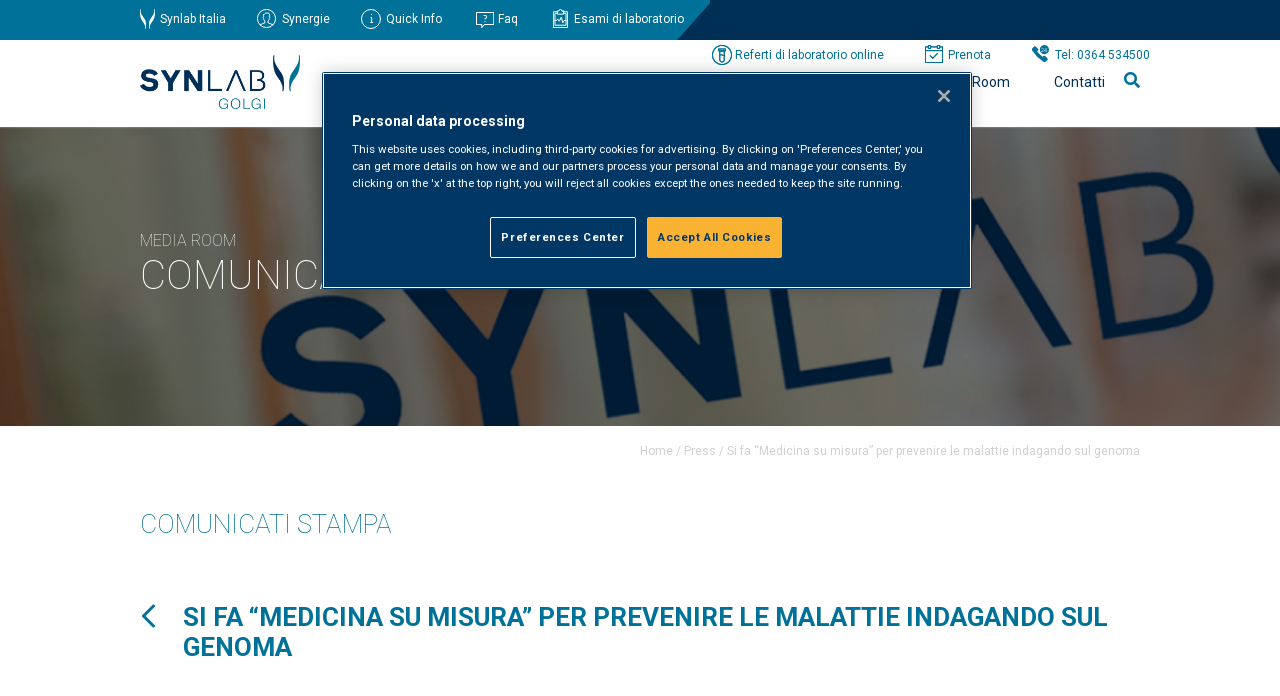

--- FILE ---
content_type: text/html; charset=UTF-8
request_url: https://www.gruppogolgi.it/press/si-fa-medicina-su-misura-per-prevenire-le-malattie-indagando-sul-genoma/
body_size: 81350
content:

<!DOCTYPE html>
<!--[if IE 7]>
<html class="ie ie7" lang="it-IT">
<![endif]-->
<!--[if IE 8]>
<html class="ie ie8" lang="it-IT">
<![endif]-->
<!--[if !(IE 7) | !(IE 8)  ]><!-->
<html lang="it-IT">
<!--<![endif]-->
<head>
	<!-- OptanonConsentNoticeStart -->
<script type="text/javascript" src="https://cdn.cookielaw.org/consent/0194d5d2-339e-7026-922c-82d90afcaa25/OtAutoBlock.js" ></script>
<script src="https://cdn.cookielaw.org/scripttemplates/otSDKStub.js"  type="text/javascript" charset="UTF-8" data-domain-script="0194d5d2-339e-7026-922c-82d90afcaa25" ></script>
<script type="text/javascript">
function OptanonWrapper() { }
</script>
<!-- OptanonConsentNoticeEnd -->

    <meta charset="UTF-8" />
    <meta content="width=device-width, initial-scale=1, maximum-scale=1" name="viewport">
    <title>Si fa &quot;Medicina su misura&quot; per prevenire le malattie indagando sul genoma - Synlab Golgi</title>
    <link rel="profile" href="http://gmpg.org/xfn/11" />
    <link rel="shortcut icon" href="https://www.gruppogolgi.it/wp-content/themes/synlab/img/favicon.ico" />
    <link rel="pingback" href="https://www.gruppogolgi.it/xmlrpc.php" />
    <link rel="stylesheet" type="text/css" media="all" href="https://www.gruppogolgi.it/wp-content/themes/synlab/style.css" />
    <link rel="stylesheet" type="text/css" media="all" href="https://www.gruppogolgi.it/wp-content/themes/synlab/css/all.css">
	<script src="https://www.gruppogolgi.it/wp-content/themes/synlab/js/jquery-3.5.1.min.js"></script>
	<script src="https://www.gruppogolgi.it/wp-content/themes/synlab/js/jquery.cookie.js"></script>

   

<script type="text/javascript">
	$(document).ready(function(){
		/*
		function setCookie(name, value, last) {
			if (last) {
			var now = new Date() ;
			var expires = new Date() ;
			expires.setTime(now.getTime()+(parseInt(last)*60*1000)) ;
			document.cookie=name+'='+escape(value)+'; expires='+
			expires.toGMTString()+'; path=/';
			} else {
			document.cookie=name+'='+escape(value)+'; expires= ; path=/';
			}
		}
		$('.alert .exit, .alert .scopri').click(function(){
    		setCookie('visit','offbanner',1440);
  		});
		if( $.cookie('visit') != 'offbanner' )
    		$('.alert').show();
		if( $.cookie('visit') == 'offbanner' )
    		$('.alert').hide();
		$(".alert .exit").click(function(){
			$(".alert").fadeOut();
		  });
		*/

		$(".searchactivate").click(function(){
			$(".is-form-id-9568").fadeIn();
		  });
		$(".is-form-id-9568").append("<i class='fas fa-times' id='cancellall'></i>");
		$("#cancellall").click(function(){
			$(".is-form-id-9568").fadeOut();
		  });
		$("#select-specialita-clinica option:first-child").html("Tutte");
		$("#select-tipologia-evento option:first-child").html("Tutti");
		$("#select-archivio option:first-child").html("Tutti");
		$("#select-corso-ecm option:first-child").html("Tutti");
		$("#beautiful-taxonomy-filters-tax-corso-ecm label.beautiful-taxonomy-filters-label").html("ECM");
		$(".menup .mediaroom").append("<div class='line'></li>");
		$(".menup .chisiamo").append("<div class='line'></li>");
		$(".menup .servizialpaziente").append("<div class='line'></li>");
		$(".menup .servizialleaziende").append("<div class='line'></li>");
		/* Menu */
		$(".menup .mediaroom").mouseenter(function(){
			$(".menup .chisiamo ul.sub-menu").fadeOut();
			$(".menup .chisiamo .line").fadeOut();
			$(".menup .servizialpaziente ul.sub-menu").fadeOut();
			$(".menup .servizialpaziente .line").fadeOut();			
			$(".menup .servizialleaziende ul.sub-menu").fadeOut();
			$(".menup .servizialleaziende .line").fadeOut();														
			$(".menup .mediaroom ul.sub-menu").fadeIn();
			$(".menup .mediaroom .line").fadeIn();			
		});
		$(".menup .mediaroom ul.sub-menu").mouseleave(function(){
			$(this).fadeOut();	
			$(".menup .mediaroom .line").fadeOut();
		});
		$(".menup .chisiamo").mouseenter(function(){
			$(".menup .mediaroom ul.sub-menu").fadeOut();
			$(".menup .mediaroom .line").fadeOut();	
			$(".menup .servizialpaziente ul.sub-menu").fadeOut();
			$(".menup .servizialpaziente .line").fadeOut();						
			$(".menup .servizialleaziende ul.sub-menu").fadeOut();
			$(".menup .servizialleaziende .line").fadeOut();											
			$(".menup .chisiamo ul.sub-menu").fadeIn();
			$(".menup .chisiamo .line").fadeIn();						
		});
		$(".menup .chisiamo ul.sub-menu").mouseleave(function(){
			$(this).fadeOut();	
			$(".menup .chisiamo .line").fadeOut();
		});		
		$(".menup .servizialpaziente").mouseenter(function(){
			$(".menup .mediaroom ul.sub-menu").fadeOut();
			$(".menup .mediaroom .line").fadeOut();			
			$(".menup .chisiamo ul.sub-menu").fadeOut();
			$(".menup .chisiamo .line").fadeOut();						
			$(".menup .servizialleaziende ul.sub-menu").fadeOut();
			$(".menup .servizialleaziende .line").fadeOut();											
			$(".menup .servizialpaziente ul.sub-menu").fadeIn();
			$(".menup .servizialpaziente .line").fadeIn();		
		});
		$(".menup .servizialpaziente ul.sub-menu").mouseleave(function(){
			$(this).fadeOut();	
			$(".menup .servizialpaziente .line").fadeOut();
		});	
		$(".menup .servizialleaziende").mouseenter(function(){
			$(".menup .mediaroom ul.sub-menu").fadeOut();
			$(".menup .mediaroom .line").fadeOut();			
			$(".menup .chisiamo ul.sub-menu").fadeOut();
			$(".menup .chisiamo .line").fadeOut();						
			$(".menup .servizialpaziente ul.sub-menu").fadeOut();
			$(".menup .servizialpaziente .line").fadeOut();
			$(".menup .servizialleaziende ul.sub-menu").fadeIn();
			$(".menup .servizialleaziende .line").fadeIn();												
		});
		$(".menup .servizialleaziende ul.sub-menu").mouseleave(function(){
			$(this).fadeOut();	
			$(".menup .servizialleaziende .line").fadeOut();
		});	
		/* Menu UP */
		$(".riferimenti .quick").mouseenter(function(){
			$(".riferimenti .quick ul.sub-menu").fadeIn();
			$(".menup ul.sub-menu").fadeOut();
		});
		$(".riferimenti .quick ul.sub-menu").mouseleave(function(){
			$(this).fadeOut();	
		});	
		$(".menup #menu-item-2851, .menup #menu-item-1936, .menup .astm-search-menu").mouseenter(function(){
			$(".menup ul.sub-menu").fadeOut();
			$(".over nav ul.sub-menu").fadeOut();
		});
		$(".over nav li").mouseenter(function(){
			$(".menup ul.sub-menu").fadeOut();
		});
        $("#menupmobile ul li.astm-search-menu, #menupmobile ul li ul.sub-menu li.contattilavoro, #menupmobile ul li ul.sub-menu li.camleimenu, #menupmobile ul li ul.sub-menu li.aboutmenu, #menupmobile ul li ul.sub-menu li.newsletter").remove();
        $("#menumobile .hamburger").click(function(){
        	$("#menupmobile").slideToggle();
			$("#menupmobile ul li.menu-item-has-children ul.sub-menu").slideUp();        	
        });
        $("#menupmobile ul li.menu-item-has-children").click(function(){
        	$(this).find("ul.sub-menu").slideToggle();
        });
	});
	</script>	
    <meta name='robots' content='index, follow, max-image-preview:large, max-snippet:-1, max-video-preview:-1' />
	<style>img:is([sizes="auto" i], [sizes^="auto," i]) { contain-intrinsic-size: 3000px 1500px }</style>
	
	<!-- This site is optimized with the Yoast SEO plugin v25.9 - https://yoast.com/wordpress/plugins/seo/ -->
	<link rel="canonical" href="https://www.gruppogolgi.it/press/si-fa-medicina-su-misura-per-prevenire-le-malattie-indagando-sul-genoma/" />
	<meta property="og:locale" content="it_IT" />
	<meta property="og:type" content="article" />
	<meta property="og:title" content="Si fa &quot;Medicina su misura&quot; per prevenire le malattie indagando sul genoma - Synlab Golgi" />
	<meta property="og:url" content="https://www.gruppogolgi.it/press/si-fa-medicina-su-misura-per-prevenire-le-malattie-indagando-sul-genoma/" />
	<meta property="og:site_name" content="Synlab Golgi" />
	<meta property="article:modified_time" content="2021-02-24T11:14:33+00:00" />
	<meta name="twitter:card" content="summary_large_image" />
	<script type="application/ld+json" class="yoast-schema-graph">{"@context":"https://schema.org","@graph":[{"@type":"WebPage","@id":"https://www.gruppogolgi.it/press/si-fa-medicina-su-misura-per-prevenire-le-malattie-indagando-sul-genoma/","url":"https://www.gruppogolgi.it/press/si-fa-medicina-su-misura-per-prevenire-le-malattie-indagando-sul-genoma/","name":"Si fa \"Medicina su misura\" per prevenire le malattie indagando sul genoma - Synlab Golgi","isPartOf":{"@id":"https://www.gruppogolgi.it/#website"},"datePublished":"2017-07-15T10:14:02+00:00","dateModified":"2021-02-24T11:14:33+00:00","breadcrumb":{"@id":"https://www.gruppogolgi.it/press/si-fa-medicina-su-misura-per-prevenire-le-malattie-indagando-sul-genoma/#breadcrumb"},"inLanguage":"it-IT","potentialAction":[{"@type":"ReadAction","target":["https://www.gruppogolgi.it/press/si-fa-medicina-su-misura-per-prevenire-le-malattie-indagando-sul-genoma/"]}]},{"@type":"BreadcrumbList","@id":"https://www.gruppogolgi.it/press/si-fa-medicina-su-misura-per-prevenire-le-malattie-indagando-sul-genoma/#breadcrumb","itemListElement":[{"@type":"ListItem","position":1,"name":"Home","item":"https://www.gruppogolgi.it/"},{"@type":"ListItem","position":2,"name":"Press","item":"https://www.gruppogolgi.it/press/"},{"@type":"ListItem","position":3,"name":"Si fa &#8220;Medicina su misura&#8221; per prevenire le malattie indagando sul genoma"}]},{"@type":"WebSite","@id":"https://www.gruppogolgi.it/#website","url":"https://www.gruppogolgi.it/","name":"Synlab Golgi","description":"Poliambulatorio e Punto Prelievi Golgi Synlab","publisher":{"@id":"https://www.gruppogolgi.it/#organization"},"potentialAction":[{"@type":"SearchAction","target":{"@type":"EntryPoint","urlTemplate":"https://www.gruppogolgi.it/?s={search_term_string}"},"query-input":{"@type":"PropertyValueSpecification","valueRequired":true,"valueName":"search_term_string"}}],"inLanguage":"it-IT"},{"@type":"Organization","@id":"https://www.gruppogolgi.it/#organization","name":"Synlab Golgi","url":"https://www.gruppogolgi.it/","logo":{"@type":"ImageObject","inLanguage":"it-IT","@id":"https://www.gruppogolgi.it/#/schema/logo/image/","url":"","contentUrl":"","caption":"Synlab Golgi"},"image":{"@id":"https://www.gruppogolgi.it/#/schema/logo/image/"}}]}</script>
	<!-- / Yoast SEO plugin. -->


<script type="text/javascript">
/* <![CDATA[ */
window._wpemojiSettings = {"baseUrl":"https:\/\/s.w.org\/images\/core\/emoji\/16.0.1\/72x72\/","ext":".png","svgUrl":"https:\/\/s.w.org\/images\/core\/emoji\/16.0.1\/svg\/","svgExt":".svg","source":{"concatemoji":"https:\/\/www.gruppogolgi.it\/wp-includes\/js\/wp-emoji-release.min.js?ver=6.8.2"}};
/*! This file is auto-generated */
!function(s,n){var o,i,e;function c(e){try{var t={supportTests:e,timestamp:(new Date).valueOf()};sessionStorage.setItem(o,JSON.stringify(t))}catch(e){}}function p(e,t,n){e.clearRect(0,0,e.canvas.width,e.canvas.height),e.fillText(t,0,0);var t=new Uint32Array(e.getImageData(0,0,e.canvas.width,e.canvas.height).data),a=(e.clearRect(0,0,e.canvas.width,e.canvas.height),e.fillText(n,0,0),new Uint32Array(e.getImageData(0,0,e.canvas.width,e.canvas.height).data));return t.every(function(e,t){return e===a[t]})}function u(e,t){e.clearRect(0,0,e.canvas.width,e.canvas.height),e.fillText(t,0,0);for(var n=e.getImageData(16,16,1,1),a=0;a<n.data.length;a++)if(0!==n.data[a])return!1;return!0}function f(e,t,n,a){switch(t){case"flag":return n(e,"\ud83c\udff3\ufe0f\u200d\u26a7\ufe0f","\ud83c\udff3\ufe0f\u200b\u26a7\ufe0f")?!1:!n(e,"\ud83c\udde8\ud83c\uddf6","\ud83c\udde8\u200b\ud83c\uddf6")&&!n(e,"\ud83c\udff4\udb40\udc67\udb40\udc62\udb40\udc65\udb40\udc6e\udb40\udc67\udb40\udc7f","\ud83c\udff4\u200b\udb40\udc67\u200b\udb40\udc62\u200b\udb40\udc65\u200b\udb40\udc6e\u200b\udb40\udc67\u200b\udb40\udc7f");case"emoji":return!a(e,"\ud83e\udedf")}return!1}function g(e,t,n,a){var r="undefined"!=typeof WorkerGlobalScope&&self instanceof WorkerGlobalScope?new OffscreenCanvas(300,150):s.createElement("canvas"),o=r.getContext("2d",{willReadFrequently:!0}),i=(o.textBaseline="top",o.font="600 32px Arial",{});return e.forEach(function(e){i[e]=t(o,e,n,a)}),i}function t(e){var t=s.createElement("script");t.src=e,t.defer=!0,s.head.appendChild(t)}"undefined"!=typeof Promise&&(o="wpEmojiSettingsSupports",i=["flag","emoji"],n.supports={everything:!0,everythingExceptFlag:!0},e=new Promise(function(e){s.addEventListener("DOMContentLoaded",e,{once:!0})}),new Promise(function(t){var n=function(){try{var e=JSON.parse(sessionStorage.getItem(o));if("object"==typeof e&&"number"==typeof e.timestamp&&(new Date).valueOf()<e.timestamp+604800&&"object"==typeof e.supportTests)return e.supportTests}catch(e){}return null}();if(!n){if("undefined"!=typeof Worker&&"undefined"!=typeof OffscreenCanvas&&"undefined"!=typeof URL&&URL.createObjectURL&&"undefined"!=typeof Blob)try{var e="postMessage("+g.toString()+"("+[JSON.stringify(i),f.toString(),p.toString(),u.toString()].join(",")+"));",a=new Blob([e],{type:"text/javascript"}),r=new Worker(URL.createObjectURL(a),{name:"wpTestEmojiSupports"});return void(r.onmessage=function(e){c(n=e.data),r.terminate(),t(n)})}catch(e){}c(n=g(i,f,p,u))}t(n)}).then(function(e){for(var t in e)n.supports[t]=e[t],n.supports.everything=n.supports.everything&&n.supports[t],"flag"!==t&&(n.supports.everythingExceptFlag=n.supports.everythingExceptFlag&&n.supports[t]);n.supports.everythingExceptFlag=n.supports.everythingExceptFlag&&!n.supports.flag,n.DOMReady=!1,n.readyCallback=function(){n.DOMReady=!0}}).then(function(){return e}).then(function(){var e;n.supports.everything||(n.readyCallback(),(e=n.source||{}).concatemoji?t(e.concatemoji):e.wpemoji&&e.twemoji&&(t(e.twemoji),t(e.wpemoji)))}))}((window,document),window._wpemojiSettings);
/* ]]> */
</script>
		
	<style id='wp-emoji-styles-inline-css' type='text/css'>

	img.wp-smiley, img.emoji {
		display: inline !important;
		border: none !important;
		box-shadow: none !important;
		height: 1em !important;
		width: 1em !important;
		margin: 0 0.07em !important;
		vertical-align: -0.1em !important;
		background: none !important;
		padding: 0 !important;
	}
</style>
<link rel='stylesheet' id='wp-block-library-css' href='https://www.gruppogolgi.it/wp-includes/css/dist/block-library/style.min.css?ver=6.8.2' type='text/css' media='all' />
<style id='classic-theme-styles-inline-css' type='text/css'>
/*! This file is auto-generated */
.wp-block-button__link{color:#fff;background-color:#32373c;border-radius:9999px;box-shadow:none;text-decoration:none;padding:calc(.667em + 2px) calc(1.333em + 2px);font-size:1.125em}.wp-block-file__button{background:#32373c;color:#fff;text-decoration:none}
</style>
<link rel='stylesheet' id='mediaelement-css' href='https://www.gruppogolgi.it/wp-includes/js/mediaelement/mediaelementplayer-legacy.min.css?ver=4.2.17' type='text/css' media='all' />
<link rel='stylesheet' id='wp-mediaelement-css' href='https://www.gruppogolgi.it/wp-includes/js/mediaelement/wp-mediaelement.min.css?ver=6.8.2' type='text/css' media='all' />
<link rel='stylesheet' id='view_editor_gutenberg_frontend_assets-css' href='https://www.gruppogolgi.it/wp-content/plugins/wp-views/public/css/views-frontend.css?ver=3.6.20' type='text/css' media='all' />
<style id='view_editor_gutenberg_frontend_assets-inline-css' type='text/css'>
.wpv-sort-list-dropdown.wpv-sort-list-dropdown-style-default > span.wpv-sort-list,.wpv-sort-list-dropdown.wpv-sort-list-dropdown-style-default .wpv-sort-list-item {border-color: #cdcdcd;}.wpv-sort-list-dropdown.wpv-sort-list-dropdown-style-default .wpv-sort-list-item a {color: #444;background-color: #fff;}.wpv-sort-list-dropdown.wpv-sort-list-dropdown-style-default a:hover,.wpv-sort-list-dropdown.wpv-sort-list-dropdown-style-default a:focus {color: #000;background-color: #eee;}.wpv-sort-list-dropdown.wpv-sort-list-dropdown-style-default .wpv-sort-list-item.wpv-sort-list-current a {color: #000;background-color: #eee;}
.wpv-sort-list-dropdown.wpv-sort-list-dropdown-style-default > span.wpv-sort-list,.wpv-sort-list-dropdown.wpv-sort-list-dropdown-style-default .wpv-sort-list-item {border-color: #cdcdcd;}.wpv-sort-list-dropdown.wpv-sort-list-dropdown-style-default .wpv-sort-list-item a {color: #444;background-color: #fff;}.wpv-sort-list-dropdown.wpv-sort-list-dropdown-style-default a:hover,.wpv-sort-list-dropdown.wpv-sort-list-dropdown-style-default a:focus {color: #000;background-color: #eee;}.wpv-sort-list-dropdown.wpv-sort-list-dropdown-style-default .wpv-sort-list-item.wpv-sort-list-current a {color: #000;background-color: #eee;}.wpv-sort-list-dropdown.wpv-sort-list-dropdown-style-grey > span.wpv-sort-list,.wpv-sort-list-dropdown.wpv-sort-list-dropdown-style-grey .wpv-sort-list-item {border-color: #cdcdcd;}.wpv-sort-list-dropdown.wpv-sort-list-dropdown-style-grey .wpv-sort-list-item a {color: #444;background-color: #eeeeee;}.wpv-sort-list-dropdown.wpv-sort-list-dropdown-style-grey a:hover,.wpv-sort-list-dropdown.wpv-sort-list-dropdown-style-grey a:focus {color: #000;background-color: #e5e5e5;}.wpv-sort-list-dropdown.wpv-sort-list-dropdown-style-grey .wpv-sort-list-item.wpv-sort-list-current a {color: #000;background-color: #e5e5e5;}
.wpv-sort-list-dropdown.wpv-sort-list-dropdown-style-default > span.wpv-sort-list,.wpv-sort-list-dropdown.wpv-sort-list-dropdown-style-default .wpv-sort-list-item {border-color: #cdcdcd;}.wpv-sort-list-dropdown.wpv-sort-list-dropdown-style-default .wpv-sort-list-item a {color: #444;background-color: #fff;}.wpv-sort-list-dropdown.wpv-sort-list-dropdown-style-default a:hover,.wpv-sort-list-dropdown.wpv-sort-list-dropdown-style-default a:focus {color: #000;background-color: #eee;}.wpv-sort-list-dropdown.wpv-sort-list-dropdown-style-default .wpv-sort-list-item.wpv-sort-list-current a {color: #000;background-color: #eee;}.wpv-sort-list-dropdown.wpv-sort-list-dropdown-style-grey > span.wpv-sort-list,.wpv-sort-list-dropdown.wpv-sort-list-dropdown-style-grey .wpv-sort-list-item {border-color: #cdcdcd;}.wpv-sort-list-dropdown.wpv-sort-list-dropdown-style-grey .wpv-sort-list-item a {color: #444;background-color: #eeeeee;}.wpv-sort-list-dropdown.wpv-sort-list-dropdown-style-grey a:hover,.wpv-sort-list-dropdown.wpv-sort-list-dropdown-style-grey a:focus {color: #000;background-color: #e5e5e5;}.wpv-sort-list-dropdown.wpv-sort-list-dropdown-style-grey .wpv-sort-list-item.wpv-sort-list-current a {color: #000;background-color: #e5e5e5;}.wpv-sort-list-dropdown.wpv-sort-list-dropdown-style-blue > span.wpv-sort-list,.wpv-sort-list-dropdown.wpv-sort-list-dropdown-style-blue .wpv-sort-list-item {border-color: #0099cc;}.wpv-sort-list-dropdown.wpv-sort-list-dropdown-style-blue .wpv-sort-list-item a {color: #444;background-color: #cbddeb;}.wpv-sort-list-dropdown.wpv-sort-list-dropdown-style-blue a:hover,.wpv-sort-list-dropdown.wpv-sort-list-dropdown-style-blue a:focus {color: #000;background-color: #95bedd;}.wpv-sort-list-dropdown.wpv-sort-list-dropdown-style-blue .wpv-sort-list-item.wpv-sort-list-current a {color: #000;background-color: #95bedd;}
</style>
<style id='global-styles-inline-css' type='text/css'>
:root{--wp--preset--aspect-ratio--square: 1;--wp--preset--aspect-ratio--4-3: 4/3;--wp--preset--aspect-ratio--3-4: 3/4;--wp--preset--aspect-ratio--3-2: 3/2;--wp--preset--aspect-ratio--2-3: 2/3;--wp--preset--aspect-ratio--16-9: 16/9;--wp--preset--aspect-ratio--9-16: 9/16;--wp--preset--color--black: #000000;--wp--preset--color--cyan-bluish-gray: #abb8c3;--wp--preset--color--white: #ffffff;--wp--preset--color--pale-pink: #f78da7;--wp--preset--color--vivid-red: #cf2e2e;--wp--preset--color--luminous-vivid-orange: #ff6900;--wp--preset--color--luminous-vivid-amber: #fcb900;--wp--preset--color--light-green-cyan: #7bdcb5;--wp--preset--color--vivid-green-cyan: #00d084;--wp--preset--color--pale-cyan-blue: #8ed1fc;--wp--preset--color--vivid-cyan-blue: #0693e3;--wp--preset--color--vivid-purple: #9b51e0;--wp--preset--gradient--vivid-cyan-blue-to-vivid-purple: linear-gradient(135deg,rgba(6,147,227,1) 0%,rgb(155,81,224) 100%);--wp--preset--gradient--light-green-cyan-to-vivid-green-cyan: linear-gradient(135deg,rgb(122,220,180) 0%,rgb(0,208,130) 100%);--wp--preset--gradient--luminous-vivid-amber-to-luminous-vivid-orange: linear-gradient(135deg,rgba(252,185,0,1) 0%,rgba(255,105,0,1) 100%);--wp--preset--gradient--luminous-vivid-orange-to-vivid-red: linear-gradient(135deg,rgba(255,105,0,1) 0%,rgb(207,46,46) 100%);--wp--preset--gradient--very-light-gray-to-cyan-bluish-gray: linear-gradient(135deg,rgb(238,238,238) 0%,rgb(169,184,195) 100%);--wp--preset--gradient--cool-to-warm-spectrum: linear-gradient(135deg,rgb(74,234,220) 0%,rgb(151,120,209) 20%,rgb(207,42,186) 40%,rgb(238,44,130) 60%,rgb(251,105,98) 80%,rgb(254,248,76) 100%);--wp--preset--gradient--blush-light-purple: linear-gradient(135deg,rgb(255,206,236) 0%,rgb(152,150,240) 100%);--wp--preset--gradient--blush-bordeaux: linear-gradient(135deg,rgb(254,205,165) 0%,rgb(254,45,45) 50%,rgb(107,0,62) 100%);--wp--preset--gradient--luminous-dusk: linear-gradient(135deg,rgb(255,203,112) 0%,rgb(199,81,192) 50%,rgb(65,88,208) 100%);--wp--preset--gradient--pale-ocean: linear-gradient(135deg,rgb(255,245,203) 0%,rgb(182,227,212) 50%,rgb(51,167,181) 100%);--wp--preset--gradient--electric-grass: linear-gradient(135deg,rgb(202,248,128) 0%,rgb(113,206,126) 100%);--wp--preset--gradient--midnight: linear-gradient(135deg,rgb(2,3,129) 0%,rgb(40,116,252) 100%);--wp--preset--font-size--small: 13px;--wp--preset--font-size--medium: 20px;--wp--preset--font-size--large: 36px;--wp--preset--font-size--x-large: 42px;--wp--preset--spacing--20: 0.44rem;--wp--preset--spacing--30: 0.67rem;--wp--preset--spacing--40: 1rem;--wp--preset--spacing--50: 1.5rem;--wp--preset--spacing--60: 2.25rem;--wp--preset--spacing--70: 3.38rem;--wp--preset--spacing--80: 5.06rem;--wp--preset--shadow--natural: 6px 6px 9px rgba(0, 0, 0, 0.2);--wp--preset--shadow--deep: 12px 12px 50px rgba(0, 0, 0, 0.4);--wp--preset--shadow--sharp: 6px 6px 0px rgba(0, 0, 0, 0.2);--wp--preset--shadow--outlined: 6px 6px 0px -3px rgba(255, 255, 255, 1), 6px 6px rgba(0, 0, 0, 1);--wp--preset--shadow--crisp: 6px 6px 0px rgba(0, 0, 0, 1);}:where(.is-layout-flex){gap: 0.5em;}:where(.is-layout-grid){gap: 0.5em;}body .is-layout-flex{display: flex;}.is-layout-flex{flex-wrap: wrap;align-items: center;}.is-layout-flex > :is(*, div){margin: 0;}body .is-layout-grid{display: grid;}.is-layout-grid > :is(*, div){margin: 0;}:where(.wp-block-columns.is-layout-flex){gap: 2em;}:where(.wp-block-columns.is-layout-grid){gap: 2em;}:where(.wp-block-post-template.is-layout-flex){gap: 1.25em;}:where(.wp-block-post-template.is-layout-grid){gap: 1.25em;}.has-black-color{color: var(--wp--preset--color--black) !important;}.has-cyan-bluish-gray-color{color: var(--wp--preset--color--cyan-bluish-gray) !important;}.has-white-color{color: var(--wp--preset--color--white) !important;}.has-pale-pink-color{color: var(--wp--preset--color--pale-pink) !important;}.has-vivid-red-color{color: var(--wp--preset--color--vivid-red) !important;}.has-luminous-vivid-orange-color{color: var(--wp--preset--color--luminous-vivid-orange) !important;}.has-luminous-vivid-amber-color{color: var(--wp--preset--color--luminous-vivid-amber) !important;}.has-light-green-cyan-color{color: var(--wp--preset--color--light-green-cyan) !important;}.has-vivid-green-cyan-color{color: var(--wp--preset--color--vivid-green-cyan) !important;}.has-pale-cyan-blue-color{color: var(--wp--preset--color--pale-cyan-blue) !important;}.has-vivid-cyan-blue-color{color: var(--wp--preset--color--vivid-cyan-blue) !important;}.has-vivid-purple-color{color: var(--wp--preset--color--vivid-purple) !important;}.has-black-background-color{background-color: var(--wp--preset--color--black) !important;}.has-cyan-bluish-gray-background-color{background-color: var(--wp--preset--color--cyan-bluish-gray) !important;}.has-white-background-color{background-color: var(--wp--preset--color--white) !important;}.has-pale-pink-background-color{background-color: var(--wp--preset--color--pale-pink) !important;}.has-vivid-red-background-color{background-color: var(--wp--preset--color--vivid-red) !important;}.has-luminous-vivid-orange-background-color{background-color: var(--wp--preset--color--luminous-vivid-orange) !important;}.has-luminous-vivid-amber-background-color{background-color: var(--wp--preset--color--luminous-vivid-amber) !important;}.has-light-green-cyan-background-color{background-color: var(--wp--preset--color--light-green-cyan) !important;}.has-vivid-green-cyan-background-color{background-color: var(--wp--preset--color--vivid-green-cyan) !important;}.has-pale-cyan-blue-background-color{background-color: var(--wp--preset--color--pale-cyan-blue) !important;}.has-vivid-cyan-blue-background-color{background-color: var(--wp--preset--color--vivid-cyan-blue) !important;}.has-vivid-purple-background-color{background-color: var(--wp--preset--color--vivid-purple) !important;}.has-black-border-color{border-color: var(--wp--preset--color--black) !important;}.has-cyan-bluish-gray-border-color{border-color: var(--wp--preset--color--cyan-bluish-gray) !important;}.has-white-border-color{border-color: var(--wp--preset--color--white) !important;}.has-pale-pink-border-color{border-color: var(--wp--preset--color--pale-pink) !important;}.has-vivid-red-border-color{border-color: var(--wp--preset--color--vivid-red) !important;}.has-luminous-vivid-orange-border-color{border-color: var(--wp--preset--color--luminous-vivid-orange) !important;}.has-luminous-vivid-amber-border-color{border-color: var(--wp--preset--color--luminous-vivid-amber) !important;}.has-light-green-cyan-border-color{border-color: var(--wp--preset--color--light-green-cyan) !important;}.has-vivid-green-cyan-border-color{border-color: var(--wp--preset--color--vivid-green-cyan) !important;}.has-pale-cyan-blue-border-color{border-color: var(--wp--preset--color--pale-cyan-blue) !important;}.has-vivid-cyan-blue-border-color{border-color: var(--wp--preset--color--vivid-cyan-blue) !important;}.has-vivid-purple-border-color{border-color: var(--wp--preset--color--vivid-purple) !important;}.has-vivid-cyan-blue-to-vivid-purple-gradient-background{background: var(--wp--preset--gradient--vivid-cyan-blue-to-vivid-purple) !important;}.has-light-green-cyan-to-vivid-green-cyan-gradient-background{background: var(--wp--preset--gradient--light-green-cyan-to-vivid-green-cyan) !important;}.has-luminous-vivid-amber-to-luminous-vivid-orange-gradient-background{background: var(--wp--preset--gradient--luminous-vivid-amber-to-luminous-vivid-orange) !important;}.has-luminous-vivid-orange-to-vivid-red-gradient-background{background: var(--wp--preset--gradient--luminous-vivid-orange-to-vivid-red) !important;}.has-very-light-gray-to-cyan-bluish-gray-gradient-background{background: var(--wp--preset--gradient--very-light-gray-to-cyan-bluish-gray) !important;}.has-cool-to-warm-spectrum-gradient-background{background: var(--wp--preset--gradient--cool-to-warm-spectrum) !important;}.has-blush-light-purple-gradient-background{background: var(--wp--preset--gradient--blush-light-purple) !important;}.has-blush-bordeaux-gradient-background{background: var(--wp--preset--gradient--blush-bordeaux) !important;}.has-luminous-dusk-gradient-background{background: var(--wp--preset--gradient--luminous-dusk) !important;}.has-pale-ocean-gradient-background{background: var(--wp--preset--gradient--pale-ocean) !important;}.has-electric-grass-gradient-background{background: var(--wp--preset--gradient--electric-grass) !important;}.has-midnight-gradient-background{background: var(--wp--preset--gradient--midnight) !important;}.has-small-font-size{font-size: var(--wp--preset--font-size--small) !important;}.has-medium-font-size{font-size: var(--wp--preset--font-size--medium) !important;}.has-large-font-size{font-size: var(--wp--preset--font-size--large) !important;}.has-x-large-font-size{font-size: var(--wp--preset--font-size--x-large) !important;}
:where(.wp-block-post-template.is-layout-flex){gap: 1.25em;}:where(.wp-block-post-template.is-layout-grid){gap: 1.25em;}
:where(.wp-block-columns.is-layout-flex){gap: 2em;}:where(.wp-block-columns.is-layout-grid){gap: 2em;}
:root :where(.wp-block-pullquote){font-size: 1.5em;line-height: 1.6;}
</style>
<link rel='stylesheet' id='beautiful-taxonomy-filters-basic-css' href='https://www.gruppogolgi.it/wp-content/plugins/beautiful-taxonomy-filters/public/css/beautiful-taxonomy-filters-base.min.css?ver=2.4.3' type='text/css' media='all' />
<link rel='stylesheet' id='beautiful-taxonomy-filters-css' href='https://www.gruppogolgi.it/wp-content/plugins/beautiful-taxonomy-filters/public/css/beautiful-taxonomy-filters-simple.min.css?ver=2.4.3' type='text/css' media='all' />
<link rel='stylesheet' id='contact-form-7-css' href='https://www.gruppogolgi.it/wp-content/plugins/contact-form-7/includes/css/styles.css?ver=6.1.1' type='text/css' media='all' />
<link rel='stylesheet' id='foobox-free-min-css' href='https://www.gruppogolgi.it/wp-content/plugins/foobox-image-lightbox/free/css/foobox.free.min.css?ver=2.7.35' type='text/css' media='all' />
<link rel='stylesheet' id='ivory-search-styles-css' href='https://www.gruppogolgi.it/wp-content/plugins/add-search-to-menu/public/css/ivory-search.min.css?ver=5.5.11' type='text/css' media='all' />
<link rel='stylesheet' id='cf7cf-style-css' href='https://www.gruppogolgi.it/wp-content/plugins/cf7-conditional-fields/style.css?ver=2.6.3' type='text/css' media='all' />
<link rel='stylesheet' id='wp-paginate-css' href='https://www.gruppogolgi.it/wp-content/plugins/wp-paginate/css/wp-paginate.css?ver=2.2.4' type='text/css' media='screen' />
<script type="text/javascript" src="https://www.gruppogolgi.it/wp-content/plugins/wp-views/vendor/toolset/common-es/public/toolset-common-es-frontend.js?ver=175000" id="toolset-common-es-frontend-js"></script>
<script type="text/javascript" src="https://www.gruppogolgi.it/wp-includes/js/jquery/jquery.min.js?ver=3.7.1" id="jquery-core-js"></script>
<script type="text/javascript" src="https://www.gruppogolgi.it/wp-includes/js/jquery/jquery-migrate.min.js?ver=3.4.1" id="jquery-migrate-js"></script>
<script type="text/javascript" id="foobox-free-min-js-before">
/* <![CDATA[ */
/* Run FooBox FREE (v2.7.35) */
var FOOBOX = window.FOOBOX = {
	ready: true,
	disableOthers: false,
	o: {wordpress: { enabled: true }, countMessage:'image %index of %total', captions: { dataTitle: ["captionTitle","title"], dataDesc: ["captionDesc","description"] }, rel: '', excludes:'.fbx-link,.nofoobox,.nolightbox,a[href*="pinterest.com/pin/create/button/"]', affiliate : { enabled: false }},
	selectors: [
		".gallery", ".wp-block-gallery", ".wp-caption", ".wp-block-image", "a:has(img[class*=wp-image-])", ".foobox"
	],
	pre: function( $ ){
		// Custom JavaScript (Pre)
		
	},
	post: function( $ ){
		// Custom JavaScript (Post)
		
		// Custom Captions Code
		
	},
	custom: function( $ ){
		// Custom Extra JS
		
	}
};
/* ]]> */
</script>
<script type="text/javascript" src="https://www.gruppogolgi.it/wp-content/plugins/foobox-image-lightbox/free/js/foobox.free.min.js?ver=2.7.35" id="foobox-free-min-js"></script>
<link rel="https://api.w.org/" href="https://www.gruppogolgi.it/wp-json/" /><link rel="EditURI" type="application/rsd+xml" title="RSD" href="https://www.gruppogolgi.it/xmlrpc.php?rsd" />
<meta name="generator" content="WordPress 6.8.2" />
<link rel='shortlink' href='https://www.gruppogolgi.it/?p=3085' />
<link rel="alternate" title="oEmbed (JSON)" type="application/json+oembed" href="https://www.gruppogolgi.it/wp-json/oembed/1.0/embed?url=https%3A%2F%2Fwww.gruppogolgi.it%2Fpress%2Fsi-fa-medicina-su-misura-per-prevenire-le-malattie-indagando-sul-genoma%2F" />
<link rel="alternate" title="oEmbed (XML)" type="text/xml+oembed" href="https://www.gruppogolgi.it/wp-json/oembed/1.0/embed?url=https%3A%2F%2Fwww.gruppogolgi.it%2Fpress%2Fsi-fa-medicina-su-misura-per-prevenire-le-malattie-indagando-sul-genoma%2F&#038;format=xml" />
    <script>
    document.addEventListener('DOMContentLoaded', function() {
        // Gestione click su mobile
        const condividiElements = document.querySelectorAll('.condividi');
        
        condividiElements.forEach(function(element) {
            let isExpanded = false;
            
            element.addEventListener('click', function(e) {
                if (window.innerWidth <= 768) {
                    e.preventDefault();
                    
                    if (!isExpanded) {
                        element.classList.add('mobile-expanded');
                        isExpanded = true;
                    }
                }
            });
            
            // Chiudi quando si clicca fuori
            document.addEventListener('click', function(e) {
                if (!element.contains(e.target)) {
                    element.classList.remove('mobile-expanded');
                    isExpanded = false;
                }
            });
        });
    });
    </script>

    <style>
    /* Stili per mobile quando espanso */
    @media (max-width: 768px) {
        .condividi.mobile-expanded .singlesocial {
            max-width: 160px;
            opacity: 1;
            margin-right: 5px;
        }
    }
    </style>
     <script> window.addEventListener("load",function(){ var c={script:false,link:false}; function ls(s) { if(!['script','link'].includes(s)||c[s]){return;}c[s]=true; var d=document,f=d.getElementsByTagName(s)[0],j=d.createElement(s); if(s==='script'){j.async=true;j.src='https://www.gruppogolgi.it/wp-content/plugins/wp-views/vendor/toolset/blocks/public/js/frontend.js?v=1.6.16';}else{ j.rel='stylesheet';j.href='https://www.gruppogolgi.it/wp-content/plugins/wp-views/vendor/toolset/blocks/public/css/style.css?v=1.6.16';} f.parentNode.insertBefore(j, f); }; function ex(){ls('script');ls('link')} window.addEventListener("scroll", ex, {once: true}); if (('IntersectionObserver' in window) && ('IntersectionObserverEntry' in window) && ('intersectionRatio' in window.IntersectionObserverEntry.prototype)) { var i = 0, fb = document.querySelectorAll("[class^='tb-']"), o = new IntersectionObserver(es => { es.forEach(e => { o.unobserve(e.target); if (e.intersectionRatio > 0) { ex();o.disconnect();}else{ i++;if(fb.length>i){o.observe(fb[i])}} }) }); if (fb.length) { o.observe(fb[i]) } } }) </script>
	<noscript>
		<link rel="stylesheet" href="https://www.gruppogolgi.it/wp-content/plugins/wp-views/vendor/toolset/blocks/public/css/style.css">
	</noscript><style type="text/css" media="screen">.is-menu path.search-icon-path { fill: #848484;}body .popup-search-close:after, body .search-close:after { border-color: #848484;}body .popup-search-close:before, body .search-close:before { border-color: #848484;}</style>			<style type="text/css">
					</style>
					<style type="text/css">
					</style>
		
</head>

<!-- Google tag (gtag.js) -->
<script async src="https://www.googletagmanager.com/gtag/js?id=G-EY86VRWXV9"></script>
<script>
  window.dataLayer = window.dataLayer || [];
  function gtag(){dataLayer.push(arguments);}
  gtag('js', new Date());

  gtag('config', 'G-EY86VRWXV9');
</script>


<body>
	

	<header>
		<div id="menumobile">
			<div class="hamburger">	
				<div></div>
				<div></div>
				<div></div>
			</div>
		</div>
		<div class="over">	
			<div class="wrap" style="z-index: 9;">
				<div class="inwrap">
					<nav>
						<ul class="riferimenti">
							<li class="synlab"><a href="https://www.synlab.it/" target="_new">Synlab Italia</a></li>
							<li class="synergie"><a href="https://synergie.synlab.it" target="_new">Synergie</a></li>
							<li class="quick">Quick Info
								<ul class="sub-menu">
									
                                    <li>
                                        <h1>Poliambulatorio Synlab Golgi</h1>
                                        <p>via A. De Gasperi 2b/c</p>
                                        <p>25041 - Darfo Boario Terme (BS)</p>
                                        <p>Chiamaci allo <a href="tel:0364532740">+39 0364 534500</a></p>
                                        <p>o scrivici a <a href="mailto:info.boario@synlab.it" target="_new">info.boario@synlab.it</a></p>
                                        <a class="gotomappa" href="/struttura/synlab-golgi-poliambulatorio/">Vai alla mappa</a>
                                    </li>

                                    <li>
										<h1>Punto Prelievi Darfo Boario Terme</h1>
										<p>via A. De Gasperi 2b/c</p>
										<p>25041 - Darfo Boario Terme (BS)</p>
										<p>Chiamaci allo <a href="tel:0364532740">+39 0364 532740</a></p>
										<p>o scrivici a <a href="mailto:boario.pp@synlab.it" target="_new">boario.pp@synlab.it</a></p>
                                        <p>Orari: dal lunedì al sabato dalle ore 10:30 alle ore 12:30</p>
										<a class="gotomappa" href="/struttura/punto-prelievi-boario/">Vai alla mappa</a>
									</li>
									<li>
										<h1>Punto prelievi di Breno</h1>
										<p>via Donatori di sangue 10</p>
										<p>25043 - Breno (BS)</p>
										<p>Chiamaci allo <a href="tel:0364321852">+39 0364 321852</a></p>
										<p>o scrivici a <a href="mailto:breno.pp@synlab.it" target="_new">breno.pp@synlab.it</a></p>
                                        <p>Orari: dal lunedì al sabato dalle ore 10:30 alle ore 12:30</p>
										<a class="gotomappa" href="/struttura/punto-prelievi-breno/">Vai alla mappa</a>
									</li>
								</ul>
							</li>
							<li class="faq"><a href="/faq/">Faq</a></li>
							<li class="esami"><a href="https://vademecum.synlab.it/vademecum.asp" target="_new">Esami di laboratorio</a></li>
						</ul>
						<ul class="social">
							<li><a href="https://www.facebook.com/synlabitalia?locale=it_IT" target="_new"><img src="https://www.gruppogolgi.it/wp-content/themes/synlab/img/facebook_w.svg"></a></li>
							<li><a href="https://www.youtube.com/@synlabitalia7046" target="_new"><img src="https://www.gruppogolgi.it/wp-content/themes/synlab/img/youtube_w.svg"></a></li>
							<li><a href="https://www.linkedin.com/company/synlab-italia-srl/?originalSubdomain=it" target="_new"><img src="https://www.gruppogolgi.it/wp-content/themes/synlab/img/linkedin_w.svg"></a></li>
							<li><a href="https://www.instagram.com/synlab_italia/" target="_new"><img src="https://www.gruppogolgi.it/wp-content/themes/synlab/img/instagram_w.svg"></a></li>
						</ul>
						<ul class="prenotazioni">
							<li class="referti"><a href="https://refertilombardia.synlab.it/" target="_new"> Referti di laboratorio online</a></li>
							<li class="prenota"><a href="https://prenotazionilombardiaboario.synlab.it/Account/Login" target="_new"> Prenota</a></li>
							<li class="telefono"><a href="tel:0364534500">Tel: 0364 534500</a></li>
						</ul>				
					</nav>
				</div>
			</div>
			<div class="variationcolor">
				<div class="inclined"><img src="https://www.gruppogolgi.it/wp-content/themes/synlab/img/inclined.png"></div>
			</div>
		</div>
		<div class="reset"></div>
		<div class="wrap wrapmenu">
			<div class="logo">
				<a href="https://www.gruppogolgi.it/" title="Synlab Golgi">
					<img src="https://www.gruppogolgi.it/wp-content/themes/synlab/img/logo.png">
				</a>
			</div>
			<nav class="menup">
				<div class="menu-main-container"><ul id="menu-main" class="menu"><li id="menu-item-1934" class="servizialpaziente menu-item menu-item-type-custom menu-item-object-custom menu-item-has-children menu-item-1934"><a>Servizi al paziente</a>
<ul class="sub-menu">
	<li id="menu-item-7596" class="menu-item menu-item-type-custom menu-item-object-custom menu-item-7596"><a href="https://www.gruppogolgi.it/servizi-al-paziente/">Servizi al paziente</a></li>
	<li id="menu-item-7597" class="menu-item menu-item-type-post_type menu-item-object-page menu-item-7597"><a href="https://www.gruppogolgi.it/servizi-al-paziente/prevenzione-check-up/">Prevenzione – Check up</a></li>
	<li id="menu-item-7638" class="menu-item menu-item-type-custom menu-item-object-custom menu-item-7638"><a href="/esamestrumentale/">Esami Strumentali</a></li>
	<li id="menu-item-7639" class="menu-item menu-item-type-custom menu-item-object-custom menu-item-7639"><a href="/visita/">Visite</a></li>
	<li id="menu-item-7640" class="menu-item menu-item-type-custom menu-item-object-custom menu-item-7640"><a href="/trattamento/">Trattamenti</a></li>
	<li id="menu-item-7648" class="aboutmenu menu-item menu-item-type-gs_sim menu-item-object-gs_sim menu-item-7648"><h1>About</h1>
<p>Appartenente a Synlab Italia, il più grande network italiano di diagnostica medica, il Synlab Golgi Poliambulatorio offre prestazioni sanitarie di specialistica ambulatoriale. Da oltre 40 anni il Poliambulatorio è considerato un punto di riferimento per la salute in Val Camonica.</p></li>
</ul>
</li>
<li id="menu-item-1935" class="servizialleaziende menu-item menu-item-type-custom menu-item-object-custom menu-item-has-children menu-item-1935"><a>Servizi alle aziende</a>
<ul class="sub-menu">
	<li id="menu-item-9476" class="menu-item menu-item-type-custom menu-item-object-custom menu-item-9476"><a href="/servizi-alle-aziende/">Servizi alle aziende</a></li>
	<li id="menu-item-9475" class="menu-item menu-item-type-post_type menu-item-object-page menu-item-9475"><a href="https://www.gruppogolgi.it/servizi-alle-aziende/medicina-del-lavoro/">Medicina del lavoro</a></li>
	<li id="menu-item-9471" class="menu-item menu-item-type-post_type menu-item-object-page menu-item-9471"><a href="https://www.gruppogolgi.it/servizi-alle-aziende/medicina-preventiva/">Medicina preventiva</a></li>
	<li id="menu-item-9474" class="menu-item menu-item-type-post_type menu-item-object-page menu-item-9474"><a href="https://www.gruppogolgi.it/servizi-alle-aziende/welfare-aziendale/">Welfare aziendale</a></li>
	<li id="menu-item-9509" class="contattilavoro menu-item menu-item-type-gs_sim menu-item-object-gs_sim menu-item-9509"><h1>Contatti</h1>
<h2>Medicina del lavoro:</h2>
<p>Tel.+39 0364 534500</p>
<p><a href=”mailto:info.boario@synlab.it”>info.boario@synlab.it</a></p></li>
</ul>
</li>
<li id="menu-item-1936" class="menu-item menu-item-type-custom menu-item-object-custom menu-item-1936"><a href="/specialita-cliniche/">Specialità cliniche</a></li>
<li id="menu-item-1937" class="chisiamo menu-item menu-item-type-custom menu-item-object-custom menu-item-has-children menu-item-1937"><a>Chi Siamo</a>
<ul class="sub-menu">
	<li id="menu-item-6386" class="menu-item menu-item-type-post_type menu-item-object-page menu-item-6386"><a href="https://www.gruppogolgi.it/chi-siamo/about/">About</a></li>
	<li id="menu-item-6387" class="menu-item menu-item-type-post_type menu-item-object-page menu-item-6387"><a href="https://www.gruppogolgi.it/chi-siamo/i-progetti/">I progetti</a></li>
	<li id="menu-item-9618" class="menu-item menu-item-type-custom menu-item-object-custom menu-item-9618"><a href="/struttura/">Le strutture</a></li>
	<li id="menu-item-7135" class="menu-item menu-item-type-custom menu-item-object-custom menu-item-7135"><a href="/specialista/">I nostri specialisti</a></li>
	<li id="menu-item-6389" class="menu-item menu-item-type-post_type menu-item-object-page menu-item-6389"><a href="https://www.gruppogolgi.it/chi-siamo/gruppo-synlab/">Gruppo SYNLAB</a></li>
	<li id="menu-item-12455" class="menu-item menu-item-type-post_type menu-item-object-page menu-item-12455"><a href="https://www.gruppogolgi.it/chi-siamo/impegno-esg-la-creazione-di-valore/">Impegno ESG</a></li>
	<li id="menu-item-12465" class="menu-item menu-item-type-post_type menu-item-object-page menu-item-12465"><a href="https://www.gruppogolgi.it/chi-siamo/responsabilita/">Responsabilità</a></li>
	<li id="menu-item-6390" class="menu-item menu-item-type-post_type menu-item-object-page menu-item-6390"><a href="https://www.gruppogolgi.it/chi-siamo/convenzioni/">Convenzioni</a></li>
</ul>
</li>
<li id="menu-item-1939" class="mediaroom menu-item menu-item-type-custom menu-item-object-custom menu-item-has-children menu-item-1939"><a>Media Room</a>
<ul class="sub-menu">
	<li id="menu-item-1953" class="menu-item menu-item-type-custom menu-item-object-custom menu-item-1953"><a href="/novita/">News</a></li>
	<li id="menu-item-1956" class="menu-item menu-item-type-custom menu-item-object-custom menu-item-1956"><a href="/evento/">Eventi/Convegni</a></li>
	<li id="menu-item-1958" class="menu-item menu-item-type-custom menu-item-object-custom menu-item-1958"><a href="/comunicato-stampa/">Comunicati Stampa</a></li>
	<li id="menu-item-1959" class="menu-item menu-item-type-custom menu-item-object-custom menu-item-1959"><a href="/dicono-di-noi/">Dicono di Noi</a></li>
	<li id="menu-item-1982" class="newsletter menu-item menu-item-type-gs_sim menu-item-object-gs_sim menu-item-1982"><h1>Newsletter</h1>
<form action="https://c7d1c.emailsp.com/frontend/subscribe.aspx" id="mailup-iscrizione-newsletter">
<div class="bluenewsletter">
<input type="email" name="email" id="email" placeholder="Inserisci la tua email" required="required"> 

<select name="group">
<option value="28">Sono un Medico</option>
<option value="27">Sono un Paziente</option>
</select>


<input type="checkbox" name="privacy" required="required">
<label>Acconsento al trattamento dei miei dati personali. Puoi leggere l'informativa completa <a href="http://privacy.synlab.it/" target="_blank" rel="noopener">qui</a>*</label> 


<button type="submit" name="submit" value="true">ISCRIVITI ALLA NEWSLETTER</button>

<input type="hidden" name="list" value="1" >
<input type="hidden" id="apgroup" name="apgroup" value="179">
</div>
</form></li>
</ul>
</li>
<li id="menu-item-2851" class="menu-item menu-item-type-post_type menu-item-object-page menu-item-2851"><a href="https://www.gruppogolgi.it/contatti-synlab-golgi-poliambulatorio/">Contatti</a></li>
</ul></div>				<form  class="is-search-form is-form-style is-form-style-3 is-form-id-9568" action="https://www.gruppogolgi.it/" method="get" role="search" ><label for="is-search-input-9568"><span class="is-screen-reader-text">Search for:</span><input  type="search" id="is-search-input-9568" name="s" value="" class="is-search-input" placeholder="Cerca" autocomplete=off /></label><button type="submit" class="is-search-submit"><span class="is-screen-reader-text">Search Button</span><span class="is-search-icon"><svg focusable="false" aria-label="Search" xmlns="http://www.w3.org/2000/svg" viewBox="0 0 24 24" width="24px"><path d="M15.5 14h-.79l-.28-.27C15.41 12.59 16 11.11 16 9.5 16 5.91 13.09 3 9.5 3S3 5.91 3 9.5 5.91 16 9.5 16c1.61 0 3.09-.59 4.23-1.57l.27.28v.79l5 4.99L20.49 19l-4.99-5zm-6 0C7.01 14 5 11.99 5 9.5S7.01 5 9.5 5 14 7.01 14 9.5 11.99 14 9.5 14z"></path></svg></span></button><input type="hidden" name="id" value="9568" /></form>				<div class="searchactivate"><i class="fas fa-search"></i></div>
			</nav>
			<nav id="menupmobile" style="display: none;">
				<div class="menu-main-container"><ul id="menu-main-1" class="menu"><li class="servizialpaziente menu-item menu-item-type-custom menu-item-object-custom menu-item-has-children menu-item-1934"><a>Servizi al paziente</a>
<ul class="sub-menu">
	<li class="menu-item menu-item-type-custom menu-item-object-custom menu-item-7596"><a href="https://www.gruppogolgi.it/servizi-al-paziente/">Servizi al paziente</a></li>
	<li class="menu-item menu-item-type-post_type menu-item-object-page menu-item-7597"><a href="https://www.gruppogolgi.it/servizi-al-paziente/prevenzione-check-up/">Prevenzione – Check up</a></li>
	<li class="menu-item menu-item-type-custom menu-item-object-custom menu-item-7638"><a href="/esamestrumentale/">Esami Strumentali</a></li>
	<li class="menu-item menu-item-type-custom menu-item-object-custom menu-item-7639"><a href="/visita/">Visite</a></li>
	<li class="menu-item menu-item-type-custom menu-item-object-custom menu-item-7640"><a href="/trattamento/">Trattamenti</a></li>
	<li class="aboutmenu menu-item menu-item-type-gs_sim menu-item-object-gs_sim menu-item-7648"><h1>About</h1>
<p>Appartenente a Synlab Italia, il più grande network italiano di diagnostica medica, il Synlab Golgi Poliambulatorio offre prestazioni sanitarie di specialistica ambulatoriale. Da oltre 40 anni il Poliambulatorio è considerato un punto di riferimento per la salute in Val Camonica.</p></li>
</ul>
</li>
<li class="servizialleaziende menu-item menu-item-type-custom menu-item-object-custom menu-item-has-children menu-item-1935"><a>Servizi alle aziende</a>
<ul class="sub-menu">
	<li class="menu-item menu-item-type-custom menu-item-object-custom menu-item-9476"><a href="/servizi-alle-aziende/">Servizi alle aziende</a></li>
	<li class="menu-item menu-item-type-post_type menu-item-object-page menu-item-9475"><a href="https://www.gruppogolgi.it/servizi-alle-aziende/medicina-del-lavoro/">Medicina del lavoro</a></li>
	<li class="menu-item menu-item-type-post_type menu-item-object-page menu-item-9471"><a href="https://www.gruppogolgi.it/servizi-alle-aziende/medicina-preventiva/">Medicina preventiva</a></li>
	<li class="menu-item menu-item-type-post_type menu-item-object-page menu-item-9474"><a href="https://www.gruppogolgi.it/servizi-alle-aziende/welfare-aziendale/">Welfare aziendale</a></li>
	<li class="contattilavoro menu-item menu-item-type-gs_sim menu-item-object-gs_sim menu-item-9509"><h1>Contatti</h1>
<h2>Medicina del lavoro:</h2>
<p>Tel.+39 0364 534500</p>
<p><a href=”mailto:info.boario@synlab.it”>info.boario@synlab.it</a></p></li>
</ul>
</li>
<li class="menu-item menu-item-type-custom menu-item-object-custom menu-item-1936"><a href="/specialita-cliniche/">Specialità cliniche</a></li>
<li class="chisiamo menu-item menu-item-type-custom menu-item-object-custom menu-item-has-children menu-item-1937"><a>Chi Siamo</a>
<ul class="sub-menu">
	<li class="menu-item menu-item-type-post_type menu-item-object-page menu-item-6386"><a href="https://www.gruppogolgi.it/chi-siamo/about/">About</a></li>
	<li class="menu-item menu-item-type-post_type menu-item-object-page menu-item-6387"><a href="https://www.gruppogolgi.it/chi-siamo/i-progetti/">I progetti</a></li>
	<li class="menu-item menu-item-type-custom menu-item-object-custom menu-item-9618"><a href="/struttura/">Le strutture</a></li>
	<li class="menu-item menu-item-type-custom menu-item-object-custom menu-item-7135"><a href="/specialista/">I nostri specialisti</a></li>
	<li class="menu-item menu-item-type-post_type menu-item-object-page menu-item-6389"><a href="https://www.gruppogolgi.it/chi-siamo/gruppo-synlab/">Gruppo SYNLAB</a></li>
	<li class="menu-item menu-item-type-post_type menu-item-object-page menu-item-12455"><a href="https://www.gruppogolgi.it/chi-siamo/impegno-esg-la-creazione-di-valore/">Impegno ESG</a></li>
	<li class="menu-item menu-item-type-post_type menu-item-object-page menu-item-12465"><a href="https://www.gruppogolgi.it/chi-siamo/responsabilita/">Responsabilità</a></li>
	<li class="menu-item menu-item-type-post_type menu-item-object-page menu-item-6390"><a href="https://www.gruppogolgi.it/chi-siamo/convenzioni/">Convenzioni</a></li>
</ul>
</li>
<li class="mediaroom menu-item menu-item-type-custom menu-item-object-custom menu-item-has-children menu-item-1939"><a>Media Room</a>
<ul class="sub-menu">
	<li class="menu-item menu-item-type-custom menu-item-object-custom menu-item-1953"><a href="/novita/">News</a></li>
	<li class="menu-item menu-item-type-custom menu-item-object-custom menu-item-1956"><a href="/evento/">Eventi/Convegni</a></li>
	<li class="menu-item menu-item-type-custom menu-item-object-custom menu-item-1958"><a href="/comunicato-stampa/">Comunicati Stampa</a></li>
	<li class="menu-item menu-item-type-custom menu-item-object-custom menu-item-1959"><a href="/dicono-di-noi/">Dicono di Noi</a></li>
	<li class="newsletter menu-item menu-item-type-gs_sim menu-item-object-gs_sim menu-item-1982"><h1>Newsletter</h1>
<form action="https://c7d1c.emailsp.com/frontend/subscribe.aspx" id="mailup-iscrizione-newsletter">
<div class="bluenewsletter">
<input type="email" name="email" id="email" placeholder="Inserisci la tua email" required="required"> 

<select name="group">
<option value="28">Sono un Medico</option>
<option value="27">Sono un Paziente</option>
</select>


<input type="checkbox" name="privacy" required="required">
<label>Acconsento al trattamento dei miei dati personali. Puoi leggere l'informativa completa <a href="http://privacy.synlab.it/" target="_blank" rel="noopener">qui</a>*</label> 


<button type="submit" name="submit" value="true">ISCRIVITI ALLA NEWSLETTER</button>

<input type="hidden" name="list" value="1" >
<input type="hidden" id="apgroup" name="apgroup" value="179">
</div>
</form></li>
</ul>
</li>
<li class="menu-item menu-item-type-post_type menu-item-object-page menu-item-2851"><a href="https://www.gruppogolgi.it/contatti-synlab-golgi-poliambulatorio/">Contatti</a></li>
</ul></div>				<ul class="prenotazioni">
					<li class="referti"><a href="https://refertilombardia.synlab.it/" target="_new"> Referti di laboratorio online</a></li>
					<li class="prenota"><a href="https://prenotazionilombardiaboario.synlab.it/Account/Login" target="_new"> Prenota</a></li>
					<li class="telefono"><a href="tel:0364534500">Tel: 0364 534500</a></li>
				</ul>
			</nav>				
		</div>
		<div class="reset"></div>
		<!--
		<div class="alert">
			<div class="wrap">
				<div class="icon">
					<img src="https://www.gruppogolgi.it/wp-content/themes/synlab/img/cross.png">
				</div>
				<div class="alert_covid">
					Durante l’emergenza sanitaria da COVID-19, il Poliambulatorio Golgi garantisce a pazienti e dipendenti un accesso e una permanenza sicura nei propri ambienti. Scopri le misure precauzionali, le modalità di accesso e di prenotazione.
				</div>
				<div class="scopri">
					<a href="/novita/covide-synlab-attenta-alla-vostra-sicurezza/"><button>Scopri</button></a>
				</div>
			</div>
			<div class="exit">
				<img src="https://www.gruppogolgi.it/wp-content/themes/synlab/img/cross-white.png">
			</div>
		</div>
	-->
	</header>




<script>
function goBack() {
  window.history.back();
}
</script>

    <script>
    $(document).ready(function(){        $(".navigation li:first-child a").html("<");
        $(".navigation li:last-child a").html(">");
        $("#menu-item-2166").addClass("active");
    });
    </script>

    <div class="reset"></div>
    
    <div class="banner banner_diconodinoi">
        <div class="wrap">
            <div class="message messagedouble">
                <h2>Media room</h2>
                <h1>Comunicati Stampa</h1>
            </div>
        </div>
    </div>

    <div class="reset"></div>

    <div class="full white margin-undereverybanner">
        <div class="wrap">
            <p id="breadcrumbs"><span><span><a href="https://www.gruppogolgi.it/">Home</a></span> / <span><a href="https://www.gruppogolgi.it/press/">Press</a></span> / <span class="breadcrumb_last" aria-current="page">Si fa &#8220;Medicina su misura&#8221; per prevenire le malattie indagando sul genoma</span></span></p>    
        </div>
    </div>

    <section class="full white eventi">
        <div class="wrap">
            <div class="inwrap">
                <aside class="col-left smallest">
                    <div class="menulaterale">
                        <h1>MEDIA ROOM</h1>
                        <div class="reset hh"></div>
                        
<!-- Sidebar -->
<h1>Media Room</h1><div class="menu-media-menu-sidebar-container"><ul id="menu-media-menu-sidebar" class="menu"><li id="menu-item-2163" class="menu-item menu-item-type-custom menu-item-object-custom menu-item-2163"><a href="/novita/">News</a></li>
<li id="menu-item-2164" class="menu-item menu-item-type-custom menu-item-object-custom menu-item-2164"><a href="/evento/">Eventi/Convegni</a></li>
<li id="menu-item-2166" class="menu-item menu-item-type-custom menu-item-object-custom menu-item-2166"><a href="/comunicato-stampa/">Comunicati Stampa</a></li>
<li id="menu-item-2167" class="menu-item menu-item-type-custom menu-item-object-custom menu-item-2167"><a href="/dicono-di-noi/">Dicono di noi</a></li>
</ul></div><div class="textwidget custom-html-widget"><div class="reset hh"></div>
<div class="contattisidebar">
<h1>Contatti</h1>
<p>Per prenotare un servizio presso Poliambulatorio Golgi contattaci al numero <strong>0364 534500</strong> oppure invia una e-mail a info.boario@synlab.it</p>
<a href="mailto:info.boario@synlab.it" class="tasto">Scrivici</a>
</div>
<div class="reset hh"></div></div>


<div id="wpv-view-layout-4769" class="js-wpv-view-layout js-wpv-layout-responsive js-wpv-view-layout-4769" data-viewnumber="4769" data-pagination="{&quot;id&quot;:&quot;4769&quot;,&quot;query&quot;:&quot;normal&quot;,&quot;type&quot;:&quot;disabled&quot;,&quot;effect&quot;:&quot;fade&quot;,&quot;duration&quot;:500,&quot;speed&quot;:5,&quot;pause_on_hover&quot;:&quot;disabled&quot;,&quot;stop_rollover&quot;:&quot;false&quot;,&quot;cache_pages&quot;:&quot;enabled&quot;,&quot;preload_images&quot;:&quot;enabled&quot;,&quot;preload_pages&quot;:&quot;enabled&quot;,&quot;preload_reach&quot;:1,&quot;spinner&quot;:&quot;builtin&quot;,&quot;spinner_image&quot;:&quot;https://www.gruppogolgi.it/wp-content/plugins/wp-views/embedded/res/img/ajax-loader.gif&quot;,&quot;callback_next&quot;:&quot;&quot;,&quot;manage_history&quot;:&quot;enabled&quot;,&quot;has_controls_in_form&quot;:&quot;disabled&quot;,&quot;infinite_tolerance&quot;:&quot;0&quot;,&quot;max_pages&quot;:1,&quot;page&quot;:1,&quot;base_permalink&quot;:&quot;/press/si-fa-medicina-su-misura-per-prevenire-le-malattie-indagando-sul-genoma/?wpv_view_count=4769&amp;wpv_paged=WPV_PAGE_NUM&quot;,&quot;loop&quot;:{&quot;type&quot;:&quot;&quot;,&quot;name&quot;:&quot;&quot;,&quot;data&quot;:[],&quot;id&quot;:0}}" data-permalink="/press/si-fa-medicina-su-misura-per-prevenire-le-malattie-indagando-sul-genoma/?wpv_view_count=4769">

	
	<div class="reset hh"></div>
	<h1 class="txtxgrey">POTREBBE INTERESSARTI…</h1>
	<div class="reset h"></div>  
	<!-- wpv-loop-start -->
	
		<img fetchpriority="high" decoding="async" width="1920" height="1080" src="https://www.gruppogolgi.it/wp-content/uploads/2021/07/NEWS-GOLGI.jpg.webp" class="attachment-full size-full wp-post-image" alt="" srcset="https://www.gruppogolgi.it/wp-content/uploads/2021/07/NEWS-GOLGI.jpg.webp 1920w,  https://www.gruppogolgi.it/wp-content/uploads/2021/07/NEWS-GOLGI-300x169.jpg.webp 300w,  https://www.gruppogolgi.it/wp-content/uploads/2021/07/NEWS-GOLGI-1024x576.jpg.webp 1024w,  https://www.gruppogolgi.it/wp-content/uploads/2021/07/NEWS-GOLGI-768x432.jpg.webp 768w,  https://www.gruppogolgi.it/wp-content/uploads/2021/07/NEWS-GOLGI-1536x864.jpg.webp 1536w" sizes="(max-width: 1920px) 100vw, 1920px" />
<h2 class="date">28 Agosto 2025</h2>
<h2><a href="https://www.gruppogolgi.it/novita/chiusura-del-punto-prelievi-di-breno-nei-sabati-di-settembre-2025/">Chiusura del Punto Prelievi di Breno nei sabati di settembre 2025</a></h2>
<p>Si informano i Gentili Pazienti che per tutto il mese di settembre, il Punto Prelievi di Breno resterà chiuso nelle giornate di sabato. La sede SYNLAB di Breno&#8230;.</p>
<div class="tag"><a href="https://www.gruppogolgi.it/tag/breno/">Breno</a>, <a href="https://www.gruppogolgi.it/tag/chiusura/">Chiusura</a>, <a href="https://www.gruppogolgi.it/tag/settembre/">settembre</a></div>
<div class="reset hh"></div>
	
		<img decoding="async" width="1100" height="734" src="https://www.gruppogolgi.it/wp-content/uploads/2025/08/Pneumologia.jpg.webp" class="attachment-full size-full wp-post-image" alt="" srcset="https://www.gruppogolgi.it/wp-content/uploads/2025/08/Pneumologia.jpg.webp 1100w,  https://www.gruppogolgi.it/wp-content/uploads/2025/08/Pneumologia-300x200.jpg.webp 300w,  https://www.gruppogolgi.it/wp-content/uploads/2025/08/Pneumologia-1024x683.jpg.webp 1024w,  https://www.gruppogolgi.it/wp-content/uploads/2025/08/Pneumologia-768x512.jpg.webp 768w" sizes="(max-width: 1100px) 100vw, 1100px" />
<h2 class="date">6 Agosto 2025</h2>
<h2><a href="https://www.gruppogolgi.it/novita/novita-attivo-il-nuovo-ambulatorio-di-pneumologia/">Novità! Attivo il nuovo Ambulatorio di Pneumologia</a></h2>
<p>A partire dal mese di settembre, è attivo presso la nostra struttura il nuovo Ambulatorio di Pneumologia, dedicato alla salute respiratoria e pensato per offrire&#8230;.</p>
<div class="tag"><a href="https://www.gruppogolgi.it/tag/novita/">Novità</a>, <a href="https://www.gruppogolgi.it/tag/pneumologia/">Pneumologia</a>, <a href="https://www.gruppogolgi.it/tag/ambulatorio/">ambulatorio</a>, <a href="https://www.gruppogolgi.it/tag/settembre/">settembre</a></div>
<div class="reset hh"></div>
	
		<img decoding="async" width="1920" height="1080" src="https://www.gruppogolgi.it/wp-content/uploads/2021/07/NEWS-GOLGI.jpg.webp" class="attachment-full size-full wp-post-image" alt="" srcset="https://www.gruppogolgi.it/wp-content/uploads/2021/07/NEWS-GOLGI.jpg.webp 1920w,  https://www.gruppogolgi.it/wp-content/uploads/2021/07/NEWS-GOLGI-300x169.jpg.webp 300w,  https://www.gruppogolgi.it/wp-content/uploads/2021/07/NEWS-GOLGI-1024x576.jpg.webp 1024w,  https://www.gruppogolgi.it/wp-content/uploads/2021/07/NEWS-GOLGI-768x432.jpg.webp 768w,  https://www.gruppogolgi.it/wp-content/uploads/2021/07/NEWS-GOLGI-1536x864.jpg.webp 1536w" sizes="(max-width: 1920px) 100vw, 1920px" />
<h2 class="date">31 Luglio 2025</h2>
<h2><a href="https://www.gruppogolgi.it/novita/chiusure-estive-2025/">CHIUSURE ESTIVE 2025</a></h2>
<p>Si informano i gentili Pazienti che, per il periodo estivo, il Poliambulatorio SYNLAB Golgi di Darfo Boario Terme  resterà chiuso nelle giornate del 15 e&#8230;.</p>
<div class="tag"><a href="https://www.gruppogolgi.it/tag/boario/">Boario</a>, <a href="https://www.gruppogolgi.it/tag/chiusure-estive/">Chiusure estive</a>, <a href="https://www.gruppogolgi.it/tag/agosto/">agosto</a></div>
<div class="reset hh"></div>
	
	<!-- wpv-loop-end -->
	
	
</div><!-- End Sidebar -->
                    </div>
                </aside>
                <section class="col-right biggest paddingstandarddown">
                    <h1>Comunicati stampa</h1>
                    <div class="reset hh"></div>
                    <article class="comunicatistampa">
                                                                        <article class="col-right biggest">
                            <h1 class="event_title">
                                <span class="back"><a onclick="goBack()"><img src="https://www.gruppogolgi.it/wp-content/themes/synlab/img/onearrow.png"></a></span>
                                Si fa &#8220;Medicina su misura&#8221; per prevenire le malattie indagando sul genoma                            </h1>
                          <div class="reset hh"></div>

                            <div class="body_singolo_evento">
                                                                <div class="linkpress">
                                    <div class="inleft">
                                        <img src="https://www.gruppogolgi.it/wp-content/themes/synlab/img/download.svg">
                                        <div class="reset"></div>
                                        <a href="http://www.gruppogolgi.it/wp-content/uploads/2021/02/20170715IlGiorno.pdf" title="Scarica il PDF" target="_new">Scarica il PDF</a>                                    </div>
                                    <div class="inright">

                                                                        </div>
                                </div>
                            </div>
                            <div class="reset"></div>
    <div class="condividi">
        <div class="singlesocial">
            <a href="https://www.facebook.com/sharer/sharer.php?u=https%3A%2F%2Fwww.gruppogolgi.it%2Fpress%2Fsi-fa-medicina-su-misura-per-prevenire-le-malattie-indagando-sul-genoma%2F" target="_blank" rel="noopener" class="social-btn faceb">
                <i class="fab fa-facebook-f"></i>
            </a>
            <a href="https://www.linkedin.com/sharing/share-offsite/?url=https%3A%2F%2Fwww.gruppogolgi.it%2Fpress%2Fsi-fa-medicina-su-misura-per-prevenire-le-malattie-indagando-sul-genoma%2F" target="_blank" rel="noopener" class="social-btn linkedin">
                <i class="fab fa-linkedin-in"></i>
            </a>
            <a href="https://twitter.com/intent/tweet?url=https%3A%2F%2Fwww.gruppogolgi.it%2Fpress%2Fsi-fa-medicina-su-misura-per-prevenire-le-malattie-indagando-sul-genoma%2F&text=Si+fa+%26%238220%3BMedicina+su+misura%26%238221%3B+per+prevenire+le+malattie+indagando+sul+genoma" target="_blank" rel="noopener" class="social-btn twitter">
                <i class="fab fa-twitter"></i>
            </a>
            <a href="https://wa.me/?text=Si+fa+%26%238220%3BMedicina+su+misura%26%238221%3B+per+prevenire+le+malattie+indagando+sul+genoma https%3A%2F%2Fwww.gruppogolgi.it%2Fpress%2Fsi-fa-medicina-su-misura-per-prevenire-le-malattie-indagando-sul-genoma%2F" target="_blank" rel="noopener" class="social-btn whatsapp">
                <i class="fab fa-whatsapp"></i>
            </a>
        </div>
        <div class="condividi_in">
            <i class="fas fa-share-alt"></i>
            <p>Condividi</p>
        </div>
    </div>
                                <div class="reset"></div>
                        </article>
                                                                                                 
                    </article>
                    <div class="reset"></div>
                    <div class="reset hh"></div>
                </section>
            </div>
        </div>
    </section>

    <div class="reset"></div>

    
    <section class="full grey paddingstandard diconodinoi">
        <div class="wrap last_opportunity">
            <div class="inwrap">
                <h1>Cogli le ultime opportunità di salute!</h1>
                <p class="alone">Iscriviti alla newsletter e ricevi direttamente sulla tue e-mail le ultime news in anteprima</p>
                <div class="inleft">
                    <input type="email" placeholder="Inserisci la tua e-mail">
                    <input class="check" type="checkbox"><label>Accetto le normative sulla privacy e sul trattamento dei dati personali</label>
                </div>
                <div class="inright">
                    <select name="medico" id="medico">
                        <option value="segli">Sei un paziente o un medico?</option>
                    </select>   
                    <button>ISCRIVITI ALLA NEWSLETTER</button>
                </div>
            </div>
            <div class="curvedarrow">

            </div>
        </div>
    </section>


    <div class="reset"></div>
	
	<footer>
		<div class="wrap">
			<div class="inwrap">
				<div class="inleft">
					<img class="footerlogo" src="https://www.gruppogolgi.it/wp-content/themes/synlab/img/logowhite.png" alt="Golgi">
				</div>
				<div class="inright">
					<a href="https://www.linkedin.com/company/synlab-italia-srl/?originalSubdomain=it" target="_new"><img src="https://www.gruppogolgi.it/wp-content/themes/synlab/img/linkedin_w.svg"></a>
					<a href="https://www.youtube.com/@synlabitalia7046" target="_new"><img src="https://www.gruppogolgi.it/wp-content/themes/synlab/img/youtube_w.svg"></a>
					<a href="https://www.facebook.com/synlabitalia?locale=it_IT" target="_new"><img src="https://www.gruppogolgi.it/wp-content/themes/synlab/img/facebook_w.svg"></a>
					<a href="https://www.instagram.com/synlab_italia/" target="_new"><img src="https://www.gruppogolgi.it/wp-content/themes/synlab/img/instagram_w.svg"></a>
					<h1>Stay in touch</h1>
				</div>
				<div class="reset hh"></div>
				<div class="refeer">
					<div class="groupfooter">
						<address>
							<h1>Poliambulatorio Synlab Golgi</h1>
							<p>Via A. De Gasperi n. 2 b/c <br>25041 Darfo Boario Terme (BS)<br><a href="tel:0364534500">Chiamaci allo +39 0364 534500 </a><br>o scrivici a <a href="mailto:info.boario@synlab.it" target="_blank">info.boario@synlab.it</a></p>
						</address>
						<div class="linkpreno"><a href="https://prenotazionilombardiaboario.synlab.it/Account/Login" target="_blank" rel="noopener noreferrer">Prenota</a></div>
					</div>
					<div class="reset h"></div>

					<div class="groupfooter">
						<address>
							<h1>Punto Prelievi Darfo Boario Terme</h1>
							<p>Via A. De Gasperi n. 2 b/c <br>25041 Darfo Boario Terme (BS)
							<br><a href="tel:0364532740">Chiamaci allo +39 0364 532740 </a><br>o scrivici a <a href="mailto:breno.pp@synlab.itt" target="_blank"> boario.pp@synlab.it</a>
							<br>Orari: dal lunedì al sabato dalle ore 10:30 alle ore 12:30</p>
						</address>
						<div class="linkpreno"><a href="https://prenotazionilombardiaboario.synlab.it/Account/Login" target="_blank" rel="noopener noreferrer">Prenota</a></div>
					</div>

					<div class="reset h"></div>					

					<div class="groupfooter">
						<address>
							<h1>Punto prelievi Breno</h1>
							<p>via Donatori di sangue 10, 25043 - Breno (BS)
							<br><a href="tel:0364321852">Chiamaci allo0364321852 </a><br>o scrivici a <a href="mailto:breno.pp@synlab.itt" target="_blank" rel="noopener noreferrer">breno.pp@synlab.it</a>
							<br>Orari: dal lunedì al sabato dalle ore 10:30 alle ore 12:30</p>
						</address>
						<div class="linkpreno"><a href="https://prenotazionilombardiaboario.synlab.it/Account/Login" target="_blank" rel="noopener noreferrer">Prenota</a></div>
					</div>


				</div>

	
							
				<nav>
					<label>MENU'</label>
					<ul>
						<li><a href="/servizi-al-paziente/">Servizi al paziente</a></li>
						<li><a href="/servizi-alle-aziende/">Servizi alle aziende</a></li> 
						<li><a href="/specialita-cliniche/">Specialità cliniche</a></li>
						<li><a href="/chi-siamo/about/">Chi siamo</a></li>
						<li><a href="/novita/">Media room</a></li>
						<li><a href="/contatti/">Contatti</a></li>
						<li><a href="https://www.synlab.it/chi-siamo/amministrazione-trasparente.html" target="_blank" rel="noopener noreferrer" >Amministrazione Trasparente</a></li>
					</ul>
				</nav>
				<nav>
					<label>QUICK LINKS</label>
					<ul>
						<li><a href="/faq/">Faq</a></li>
						<li><a href="https://vademecum.synlab.it/vademecum.asp" target="_blank" rel="noopener noreferrer">Esami di laboratorio</a></li>
						<li><a href="https://prenotazionilombardiamonzaagrate.synlab.it/Account/Login" target="_blank" rel="noopener noreferrer">Prenota</a></li>
						<li><a href="https://refertilombardia.synlab.it/" target="_blank">Referti online</a></li>
						<li><a href="https://synergie.synlab.it/" target="_blank" rel="noopener noreferrer">Synergie</a></li>
					</ul>
				</nav>					
				<nav>
					<label>SEDI</label>
					<ul>
						<li><a href="/struttura/poliambulatorio-synlab-golgi/">Poliambulatorio Synlab Golgi</a></li>
						<li><a href="/struttura/punto-prelievi-di-breno/">Punto prelievi Breno</a></li>
						<li><a href="/struttura/punto-prelievi-boario/">Punto prelievi Boario</a></li>
					</ul>
				</nav>	
				<nav>
					<label>GRUPPO</label>
					<ul>
						<li><a href="https://www.synlab.it/" target="_blank" rel="noopener noreferrer">Synlab Italia</a></li>
					</ul>
				</nav>		
												
			</div>
		</div>
	</footer>
	<div class="credit">
		<p>Copyright © 2021 Synlab Italia Srl a socio unico | Soggetta a Direzione e Coordinamento di SYNLAB AG.</p>
		<p>Iscrizione alla Camera di Commercio di Monza - Capitale sociale € 550.000,80 int.vers. - N° REA 1865893 - P.Iva e Cod. Fisc. 00577680176</p>
		
		<p>Direttore sanitario: Dott. Guglielmo Marrale</p>
		<ul> 
			<li><a href="https://privacy.synlab.it/" target="_blank" rel="noopener noreferrer">Privacy policy</a></li>
			<li><a href="https://privacy.synlab.it/#cookie" target="_blank" rel="noopener noreferrer">Cookie policy</a></li>
			<li><!-- OptanonCookieSettingsButtonStart --><button id="ot-sdk-btn" class="ot-sdk-show-settings">CookieSettings</button><!-- OptanonCookieSettingsButtonEnd --></li>
		</ul>
	</div>
</body>

<script type="text/javascript">
const wpvViewHead = document.getElementsByTagName( "head" )[ 0 ];
const wpvViewExtraCss = document.createElement( "style" );
wpvViewExtraCss.textContent = '<!--[if IE 7]><style>.wpv-pagination { *zoom: 1; }</style><![endif]-->';
wpvViewHead.appendChild( wpvViewExtraCss );
</script>
<script type="speculationrules">
{"prefetch":[{"source":"document","where":{"and":[{"href_matches":"\/*"},{"not":{"href_matches":["\/wp-*.php","\/wp-admin\/*","\/wp-content\/uploads\/*","\/wp-content\/*","\/wp-content\/plugins\/*","\/wp-content\/themes\/synlab\/*","\/*\\?(.+)"]}},{"not":{"selector_matches":"a[rel~=\"nofollow\"]"}},{"not":{"selector_matches":".no-prefetch, .no-prefetch a"}}]},"eagerness":"conservative"}]}
</script>
<script type="text/javascript" id="beautiful-taxonomy-filters-js-extra">
/* <![CDATA[ */
var btf_localization = {"ajaxurl":"https:\/\/www.gruppogolgi.it\/wp-admin\/admin-ajax.php","min_search":"8","allow_clear":"","show_description":"1","disable_select2":"1","conditional_dropdowns":"","language":"","rtl":"","disable_fuzzy":"","show_count":""};
/* ]]> */
</script>
<script type="text/javascript" src="https://www.gruppogolgi.it/wp-content/plugins/beautiful-taxonomy-filters/public/js/beautiful-taxonomy-filters-public.js?ver=2.4.3" id="beautiful-taxonomy-filters-js"></script>
<script type="text/javascript" src="https://www.gruppogolgi.it/wp-includes/js/dist/hooks.min.js?ver=4d63a3d491d11ffd8ac6" id="wp-hooks-js"></script>
<script type="text/javascript" src="https://www.gruppogolgi.it/wp-includes/js/dist/i18n.min.js?ver=5e580eb46a90c2b997e6" id="wp-i18n-js"></script>
<script type="text/javascript" id="wp-i18n-js-after">
/* <![CDATA[ */
wp.i18n.setLocaleData( { 'text direction\u0004ltr': [ 'ltr' ] } );
/* ]]> */
</script>
<script type="text/javascript" src="https://www.gruppogolgi.it/wp-content/plugins/contact-form-7/includes/swv/js/index.js?ver=6.1.1" id="swv-js"></script>
<script type="text/javascript" id="contact-form-7-js-before">
/* <![CDATA[ */
var wpcf7 = {
    "api": {
        "root": "https:\/\/www.gruppogolgi.it\/wp-json\/",
        "namespace": "contact-form-7\/v1"
    }
};
/* ]]> */
</script>
<script type="text/javascript" src="https://www.gruppogolgi.it/wp-content/plugins/contact-form-7/includes/js/index.js?ver=6.1.1" id="contact-form-7-js"></script>
<script type="text/javascript" id="wpcf7cf-scripts-js-extra">
/* <![CDATA[ */
var wpcf7cf_global_settings = {"ajaxurl":"https:\/\/www.gruppogolgi.it\/wp-admin\/admin-ajax.php"};
/* ]]> */
</script>
<script type="text/javascript" src="https://www.gruppogolgi.it/wp-content/plugins/cf7-conditional-fields/js/scripts.js?ver=2.6.3" id="wpcf7cf-scripts-js"></script>
<script type="text/javascript" id="ivory-search-scripts-js-extra">
/* <![CDATA[ */
var IvorySearchVars = {"is_analytics_enabled":"1"};
/* ]]> */
</script>
<script type="text/javascript" src="https://www.gruppogolgi.it/wp-content/plugins/add-search-to-menu/public/js/ivory-search.min.js?ver=5.5.11" id="ivory-search-scripts-js"></script>
<script type="text/javascript" src="https://www.gruppogolgi.it/wp-includes/js/jquery/ui/core.min.js?ver=1.13.3" id="jquery-ui-core-js"></script>
<script type="text/javascript" src="https://www.gruppogolgi.it/wp-includes/js/jquery/ui/datepicker.min.js?ver=1.13.3" id="jquery-ui-datepicker-js"></script>
<script type="text/javascript" src="https://www.gruppogolgi.it/wp-includes/js/jquery/ui/mouse.min.js?ver=1.13.3" id="jquery-ui-mouse-js"></script>
<script type="text/javascript" src="https://www.gruppogolgi.it/wp-includes/js/jquery/ui/slider.min.js?ver=1.13.3" id="jquery-ui-slider-js"></script>
<script type="text/javascript" src="https://www.gruppogolgi.it/wp-includes/js/jquery/jquery.ui.touch-punch.js?ver=0.2.2" id="jquery-touch-punch-js"></script>
<script type="text/javascript" id="mediaelement-core-js-before">
/* <![CDATA[ */
var mejsL10n = {"language":"it","strings":{"mejs.download-file":"Scarica il file","mejs.install-flash":"Stai usando un browser che non ha Flash player abilitato o installato. Attiva il tuo plugin Flash player o scarica l'ultima versione da https:\/\/get.adobe.com\/flashplayer\/","mejs.fullscreen":"Schermo intero","mejs.play":"Play","mejs.pause":"Pausa","mejs.time-slider":"Time Slider","mejs.time-help-text":"Usa i tasti freccia sinistra\/destra per avanzare di un secondo, su\/gi\u00f9 per avanzare di 10 secondi.","mejs.live-broadcast":"Diretta streaming","mejs.volume-help-text":"Usa i tasti freccia su\/gi\u00f9 per aumentare o diminuire il volume.","mejs.unmute":"Togli il muto","mejs.mute":"Muto","mejs.volume-slider":"Cursore del volume","mejs.video-player":"Video Player","mejs.audio-player":"Audio Player","mejs.captions-subtitles":"Didascalie\/Sottotitoli","mejs.captions-chapters":"Capitoli","mejs.none":"Nessuna","mejs.afrikaans":"Afrikaans","mejs.albanian":"Albanese","mejs.arabic":"Arabo","mejs.belarusian":"Bielorusso","mejs.bulgarian":"Bulgaro","mejs.catalan":"Catalano","mejs.chinese":"Cinese","mejs.chinese-simplified":"Cinese (semplificato)","mejs.chinese-traditional":"Cinese (tradizionale)","mejs.croatian":"Croato","mejs.czech":"Ceco","mejs.danish":"Danese","mejs.dutch":"Olandese","mejs.english":"Inglese","mejs.estonian":"Estone","mejs.filipino":"Filippino","mejs.finnish":"Finlandese","mejs.french":"Francese","mejs.galician":"Galician","mejs.german":"Tedesco","mejs.greek":"Greco","mejs.haitian-creole":"Haitian Creole","mejs.hebrew":"Ebraico","mejs.hindi":"Hindi","mejs.hungarian":"Ungherese","mejs.icelandic":"Icelandic","mejs.indonesian":"Indonesiano","mejs.irish":"Irish","mejs.italian":"Italiano","mejs.japanese":"Giapponese","mejs.korean":"Coreano","mejs.latvian":"Lettone","mejs.lithuanian":"Lituano","mejs.macedonian":"Macedone","mejs.malay":"Malese","mejs.maltese":"Maltese","mejs.norwegian":"Norvegese","mejs.persian":"Persiano","mejs.polish":"Polacco","mejs.portuguese":"Portoghese","mejs.romanian":"Romeno","mejs.russian":"Russo","mejs.serbian":"Serbo","mejs.slovak":"Slovak","mejs.slovenian":"Sloveno","mejs.spanish":"Spagnolo","mejs.swahili":"Swahili","mejs.swedish":"Svedese","mejs.tagalog":"Tagalog","mejs.thai":"Thailandese","mejs.turkish":"Turco","mejs.ukrainian":"Ucraino","mejs.vietnamese":"Vietnamita","mejs.welsh":"Gallese","mejs.yiddish":"Yiddish"}};
/* ]]> */
</script>
<script type="text/javascript" src="https://www.gruppogolgi.it/wp-includes/js/mediaelement/mediaelement-and-player.min.js?ver=4.2.17" id="mediaelement-core-js"></script>
<script type="text/javascript" src="https://www.gruppogolgi.it/wp-includes/js/mediaelement/mediaelement-migrate.min.js?ver=6.8.2" id="mediaelement-migrate-js"></script>
<script type="text/javascript" id="mediaelement-js-extra">
/* <![CDATA[ */
var _wpmejsSettings = {"pluginPath":"\/wp-includes\/js\/mediaelement\/","classPrefix":"mejs-","stretching":"responsive","audioShortcodeLibrary":"mediaelement","videoShortcodeLibrary":"mediaelement"};
/* ]]> */
</script>
<script type="text/javascript" src="https://www.gruppogolgi.it/wp-includes/js/mediaelement/wp-mediaelement.min.js?ver=6.8.2" id="wp-mediaelement-js"></script>
<script type="text/javascript" src="https://www.gruppogolgi.it/wp-includes/js/underscore.min.js?ver=1.13.7" id="underscore-js"></script>
<script type="text/javascript" id="wp-util-js-extra">
/* <![CDATA[ */
var _wpUtilSettings = {"ajax":{"url":"\/wp-admin\/admin-ajax.php"}};
/* ]]> */
</script>
<script type="text/javascript" src="https://www.gruppogolgi.it/wp-includes/js/wp-util.min.js?ver=6.8.2" id="wp-util-js"></script>
<script type="text/javascript" src="https://www.gruppogolgi.it/wp-includes/js/backbone.min.js?ver=1.6.0" id="backbone-js"></script>
<script type="text/javascript" src="https://www.gruppogolgi.it/wp-includes/js/mediaelement/wp-playlist.min.js?ver=6.8.2" id="wp-playlist-js"></script>
<script type="text/javascript" id="views-blocks-frontend-js-extra">
/* <![CDATA[ */
var wpv_pagination_local = {"front_ajaxurl":"https:\/\/www.gruppogolgi.it\/wp-admin\/admin-ajax.php","calendar_image":"https:\/\/www.gruppogolgi.it\/wp-content\/plugins\/wp-views\/embedded\/res\/img\/calendar.gif","calendar_text":"Seleziona data","datepicker_min_date":null,"datepicker_max_date":null,"datepicker_min_year":"1582","datepicker_max_year":"3000","resize_debounce_tolerance":"100","datepicker_style_url":"https:\/\/www.gruppogolgi.it\/wp-content\/plugins\/types\/vendor\/toolset\/toolset-common\/toolset-forms\/css\/wpt-jquery-ui\/jquery-ui-1.11.4.custom.css","wpmlLang":""};
/* ]]> */
</script>
<script type="text/javascript" src="https://www.gruppogolgi.it/wp-content/plugins/wp-views/public/js/views-frontend.js?ver=3.6.20" id="views-blocks-frontend-js"></script>




</html>

--- FILE ---
content_type: text/css
request_url: https://www.gruppogolgi.it/wp-content/themes/synlab/style.css
body_size: 213471
content:
/*
Theme Name: SYNLAB GOLGI
Theme URI: 
Author: IHAD
Author URI: https://www.ihad.it
Description: 
Version: 1.0
License: GNU General Public License v2 or later
License URI: http://www.gnu.org/licenses/gpl-2.0.html
Tags: 
Text Domain: 
*/


@import url('https://fonts.googleapis.com/css2?family=Roboto:wght@100;300;400;500;700;900&display=swap');

/* 1.0	RESET ============= */
html, body, div, span, object, iframe,h1, h2, h3, h4, h5, h6, p, 
blockquote, pre,abbr, address, cite, code,del, dfn, em, img, ins, 
kbd, q, samp,small, strong, sub, sup, var,b, i,dl, dt, dd, ol, ul, 
li,fieldset, form, label, legend,table, caption, tbody, tfoot, thead, 
tr, th, td,article, aside, canvas, details, figcaption, figure,footer, 
header, hgroup, menu, nav, section, summary,time, mark, audio, video 	                            { margin:0; padding:0; border:0; outline:0; font-size:100%; vertical-align:baseline; background:transparent;}
address                                                                                             { font-style: normal;}
body 																	                            { line-height:1; font-family: 'Roboto', sans-serif;}
button 																	                            { font-family: 'Roboto', sans-serif; }
article,aside,details, figcaption,figure,footer, 
header,hgroup,menu,nav,section 											                            { display:block;}
nav ul 																	                            { list-style:none;}
blockquote, q 															                            { quotes:none;}
blockquote:before, blockquote:after,q:before, q:after					                            { content:''; content:none;}
a 																		                            { margin:0; padding:0; font-size:100%; vertical-align:baseline; background:transparent; text-decoration:none; color:#007198; text-rendering: geometricPrecision;}
ins 																	                            { background-color:#ff9; color:#000; text-decoration:none;}
mark 																	                            { background-color:#ff9; color:#000; font-style:italic; font-weight:bold;}
del 																	                            { text-decoration: line-through;}
abbr[title], dfn[title] 												                            { border-bottom:1px dotted; cursor:help;}
table 																	                            { border-collapse:collapse; border-spacing:0; }
hr 																		                            { display:block; height:1px; border:0; border-top:1px solid #cccccc; margin:1em 0; padding:0;}
input, select				 											                            { vertical-align:middle; border-radius: none;}	
ul 																		                            { display: block; list-style-type: disc; margin-block-start: 0em; margin-block-end: 0em; margin-inline-start: 0px; margin-inline-end: 0px; padding-inline-start: 0px;}

/* 1.1 GENERAL */
.wrap 																	                            { width: 1180px; position: relative; display: block; margin: 0 auto; padding: 0; }
.inwrap 																                            { width: 100%; position: relative; display: inline-block; margin: 0; padding: 0; }
.full 																	                            { width: 100%; display: inline-block; margin: 0 0 0 0; z-index: 999999; position: relative;}
.mobileview 															                            { display: none; }
.tabletview                                                                                         { display: none; }
#breadcrumbs 																						{ font-size: 12px; color: #D0D0D0; position: relative; text-align: right; display: inline-block; width: 100%; margin-top: 15px;}
#breadcrumbs a                                                                                      { color: #D0D0D0;}
#breadcrumbs span                                                                                   { font-size: 12px; color: #D0D0D0; clear: none; width: auto; text-align: left; display: inline-block; font-weight: 400;}
.page .col-right li														                            { font-size: 16px; color: #333; line-height: 30px; margin: 15px 0 15px 0px;}


/* 1.1 FORMATTAZIONE POST ======= */
.aligncenter,div.aligncenter 	{ display: block; margin-left: auto; margin-right: auto; }
.alignleft 						{ float: left; margin-right:10px;}
.alignright 					{ float: right; margin-left:10px;}
.wp-caption 					{ border: 1px solid #ddd; text-align: center; background-color: #f3f3f3; padding-top: 4px; margin: 10px; -moz-border-radius: 3px; -khtml-border-radius: 3px; -webkit-border-radius: 3px; border-radius: 3px; }
.wp-caption img 				{ margin: 0; padding: 0; border: 0 none; }
.wp-caption p.wp-caption-text 	{ font-size: 11px; line-height: 17px; padding: 0 4px 5px; margin: 0;}
.size-full						{ margin-top:19px !important;}


/* 1.1.1 COLORI DI BACKGROUND */
.white                                                                                              { background-color: #ffffff;}
.blue                                                                                               { background-color: #007198;}
.grey                                                                                               { background-color: #F8F8F8;}

/* 1.1.2 COLONNE */
.col-left                                                                                           { position: relative; margin: 0; padding: 0; display: block; float: left;}
.col-right                                                                                          { position: relative; margin: 0; padding: 0; display: block; float: right;}
.col-3                                                                                              { width: 33.33334%; float: left; padding: 0 15px; box-sizing: border-box;}
.inleft, .inright                                                                                   { width: 50%; float: left; box-sizing: border-box;}
.big                                                                                                { width: 780px;}
.small                                                                                              { width: 360px;}
.biggest                                                      			                            { width: 850px; position: relative; margin: 0; padding: 0; float: right; display: block;}
.smallest                                                      			                            { width: 290px; position: relative; margin: 0; padding: 0; float: left; display: block;}

/* 1.1.3 MARIGINI E PADDING*/
.margin-underbanner                                                                                 { margin-top: 826px !important;}
.margin-undereverybanner                                                                            { margin-top: 426px !important;}
.margin-searchbanner                                                                            	{ margin-top: 295px !important;}
.nomargin                                                                                           { margin-top: 0 !important; padding: 50px 0 !important;}
.margin75                                                                                           { margin-top: -75px !important;}
.paddingstandard 														                            { padding: 100px 0 !important;}
.paddinghalf															                            { padding: 50px 0 !important;}
.paddingstandardtop														                            { padding-top: 100px !important; }
.paddinghalftop 														                            { padding-top: 50px !important; }
.paddingstandarddown													                            { padding-bottom: 100px !important; }
.paddinghalfdown 														                            { padding-bottom: 50px !important; }

/* 1.1.4 RESET */
.reset 																	                            { clear: both; }
.h                                                                                                  { height: 25px;}
.hh                                                                                                 { height: 50px;}
.hhh                                                                                                { height: 75px;}
.hhhh                                                                                               { height: 100px;}
.esamidilaboratorio .hh 												                            { height: 42px;}


/* 1.1.5 TASTI */
.tasto                                                                                              { color: #fff; background-color: #007198; padding: 10px 15px; border: none;}
input[type=search]                                                                                  { border: 1px solid #007198; padding: 10px 15px; width: 100%; }
.txtxgrey                                                                                           { color: #D0D0D0;}
.condividi                                                                                          { border: 1px solid #007198; width: 140px; float: right; margin: 25px 0 0 0; position: relative; height: 40px; transition: all .5s; display: inline-flex; align-items: center;}
.condividi .singlesocial                                                                            { position: absolute; top: 0; height: 40px; right: 0; display: flex; align-items: center; overflow: hidden; max-width: 0; opacity: 0; transition: all 0.4s ease; margin-right: 0;}
.condividi .singlesocial a                                                                          { color:#fff !important; }
.condividi .condividi_in                                                                            { background: #fff; position: absolute; top: 0; left: 0; width: 140px; height: 40px; transition: all .5s;  cursor: pointer; display: flex; align-items: center; gap: 8px;}
.condividi:hover                                                                                    { width: 300px; background-color: #007198;}
.condividi:hover > .condividi_in                                                                    { background: #007198; color: #fff;}
.condividi:hover > .condividi_in p                                                                  { color: #fff !important;}
.condividi:hover > .condividi_in i                                                                  { color: #fff !important;}
.condividi:hover .singlesocial                                                                      { max-width: 200px; opacity: 1; margin-right: 5px;}
.social-btn                                                                                         { display: flex; align-items: center; justify-content: center; width: 40px; height: 40px; color: white; text-decoration: none; transition: background-color 0.3s ease; border-right: 1px solid rgba(255,255,255,0.2); }
.social-btn:last-child                                                                              { border-right: none; }
.social-btn:hover                                                                                   { text-decoration: none; color: white;}
.condividi .wp-share-button                                                                         { margin: 0 !important;}
.condividi .condividi_in i.fa-share-alt                                                             { position: absolute; top: 6px; left: 15px; font-size: 24px; color: #007198;}
.condividi .condividi_in p                                                                          { position: absolute; top: 10px; left: 60px; transition: all .5s; margin-bottom: auto; line-height: normal !important; font-size: 14px !important;}
.condividi span                                                                                     { clear: none !important; width: auto !important; font-size: 20px !important; margin: auto !important;} 
.segui                                                        			                                { width: 150px;}
.segui button                                                 			                                { background-color: #007198; color: #fff; border: none; text-transform: uppercase; width: 150px; text-align: center; padding: 7.5px 0; cursor: pointer;;}
.tags a 																							                                              { cursor: pointer; }


/* 1.1.5.1 TASTI ATTIVI */
.active                                                                                             { border-bottom: 2px solid #007198; color: #007198 !important;}
aside .current-menu-item 												                            { background-color: #007198; color: #fff !important; margin: 0 0 0 -10px; padding: 21px 10px 21px 18px !important;}
aside .current-menu-item a 												                            { color: #fff !important; }

/* 1.2 TYPOGRAFY */
h1                                                                                                  { font-size: 26px; font-weight: 400; color: #007198; text-transform: uppercase; text-align: center;}
h1 a 																	                            { color: #007198; }
h1.pagetitle 															                            { font-size: 32px !important; font-weight: 100 !important; text-align: left !important; line-height: 38px !important; margin-bottom: 30px !important; text-transform: uppercase !important; margin-top: 0 !important;}
.page article h3 														                            { color: #007198; }
.page article h1 														                            { text-transform: none; margin: 55px 0 25px; font-weight: 700; font-size: 22px; text-align: left; line-height: 30px;}
.page h1.event_title 													                            { font-weight: 700; line-height: 30px; margin: 0 0 0 0; position: relative; padding-left: 0px; text-transform: uppercase;}
.page article a 														                            { color: #007198; }
p                                                                                                   { font-size: 14px; color: #2C2C2C; line-height: 20px; }
.aboutright p 															                            { line-height: 30px; font-size: 16px; margin-bottom: 25px;}
.onecol p 																                            { line-height: 30px; font-size: 16px; }
.onecol li 																							{ font-size: 16px; color: #333; line-height: 30px; margin: 15px 0;}

/* 1.2.2 TYPOGRAFY SIDEBAR */
.page aside h2 															                            { color: #002F56; line-height: 25px; margin: 0 0 25px 0; font-size: 18px; font-weight: 400; text-align: left;}
.page aside h1 															                            { text-align: left; font-size: 16px; text-transform: uppercase; margin-bottom: 35px; font-weight: 700; line-height: 20px;}
.page h2 																                            { font-size: 22px; line-height: 34px; font-weight: 300; text-align: left; color: #002F56;}
.page aside p 															                            { color: #002F56; line-height: 20px; text-align: left; margin-top: 15px;}
.diconodinoi aside h2 													                            { color: #002F56; line-height: 25px; margin: 15px 0; font-size: 14px; font-weight: 400; text-align: left;}
.diconodinoi aside h1 													                            { text-align: left; font-size: 16px; text-transform: uppercase; font-weight: 700; line-height: 20px;}
.diconodinoi h2 														                            { font-size: 22px; line-height: 34px; font-weight: 100; text-align: left; color: #002F56; margin-bottom: 55px;}
.diconodinoi aside p 													                            { color: #002F56; line-height: 20px; text-align: left; margin-top: 15px;}
.eventi aside h2 														                            { color: #2c2c2c; line-height: 25px; margin: 15px 0; font-size: 18px; font-weight: 400; text-align: left;}
.eventi aside h1 														                            { text-align: left; font-size: 16px; text-transform: uppercase; font-weight: 700; line-height: 20px;}
.eventi h2 																                            { font-size: 22px; line-height: 34px; font-weight: 100; text-align: left; color: #002F56; margin-bottom: 55px;}
.eventi aside p 														                            { color: #002F56; line-height: 20px; text-align: left; margin-top: 15px;}
.menulaterale h1 														                            { text-align: left; font-size: 16px; text-transform: uppercase; margin-bottom: 35px; font-weight: 700; line-height: 20px;}


/* 1.2.3 SKILL */
.about .skill p 														                            { text-align: center; color: #fff; padding: 48px 0 10px; font-size: 60px; font-weight: 100;}
.about div span 														                            { clear: both; width: 100%; font-size: 26px; text-align: center; margin: 15px 0 0 0; display: block; color: #fff; font-weight: 400;}

/* 2.0 HEADER */
header 																	                            { position: fixed; width: 100%; z-index: 9999999; background-color: #fff; box-shadow: 0px 0px 2px 0px #afafaf;}
header .over 															                            { background-color: #007198; height: 40px; }
header .over .variationcolor 											                            { background-color: #002F56; position: absolute; right: 0; height: 40px; width: 570px; top: 0; z-index: 0;}
header .over .variationcolor .inclined 									                            { position: absolute; left: -37px; top: 0;}
header .over nav ul.riferimenti 										                            { float: left; }
header .over nav ul.prenotazioni 										                            { float: right; margin: 5px 15px 0 0;}
header .over nav ul.social 												                            { float: right; }
header .over nav ul.riferimenti li										                            { display: inline-block; color: #fff; font-size: 12px; padding: 8px 12px 10px 25px;}
header .over nav ul.prenotazioni li 									                            { display: inline-block; color: #007198; font-size: 12px; padding: 8px 20px 10px 30px; margin: 0 10px 0 0;}
header .over nav ul.social li											                            { display: inline-block; color: #fff; font-size: 12px; padding: 8px 5px 10px 5px;}
header .over nav ul.riferimenti li 										                            { margin: 5px 15px 0 0; }
header .over nav ul.riferimenti li a 									                            { color: #fff; }
header .over nav ul.prenotazioni li a									                            { color: #007198; }
#ot-sdk-btn {
    border: none;
}


/* 2.1 ICONE MENU SUPERIORE*/
.synlab, .synergie, .quick, .faq, .esami, .referti, .prenota, .telefono	                            { background-repeat: no-repeat; background-position: 0px 4px; }
.synlab 																                            { background-image: url(img/syblab_w.svg); padding-left: 20px !important;}
.synergie 																                            { background-image: url(img/synergie_w.svg); }
.quick 																	                            { background-image: url(img/icona_quick_info_w.svg); }
.quick .sub-menu 														                            { position: absolute; background-color: #007198; top: 40px; left: 110px; width: 1000px; display: none;}
.quick .sub-menu h1 													                            { color: #fff; font-size: 14px; text-align: left; text-transform: capitalize; font-weight: 700; margin: 5px 0 15px 0;}
.quick .sub-menu p 														                            { color: #fff; }
.quick .sub-menu a.gotomappa											                            { background-color: #fff; color: #007198 !important; text-transform: uppercase; padding: 5px 15px; margin: 15px 0 0; display: inline-block;}
.quick .sub-menu li 													                            { width: 33.33334%; float: left; box-sizing: border-box; margin: 15px auto !important;}
.faq																	                            { background-image: url(img/icona_faq_w.svg); background-position: 3px 7px !important;}
.esami 																	                            { background-image: url(img/icona_esami_w.svg); background-position: 4px 4px;}
.referti 																                            { background-image: url(img/icona_referti_w.png); border-radius: 40px; background-color: #fff; background-position: 7px 5px; padding: 9px 20px 9px 30px !important;}
.prenota 																                            { background-image: url(img/icona_prenota_w.png); border-radius: 40px; background-color: #fff; background-position: 7px 5px; padding: 9px 20px 9px 30px !important;} 
.telefono 																                            { background-image: url(img/tel24.svg); border-radius: 40px; background-color: #fff; background-position: 7px 5px; padding: 9px 20px 9px 30px !important;}

/* 2.2 MENU */
.wrapmenu 																                            { background-color: #fff; height: 86px;}
.logo 																	                            { float: left; width: 160px; margin: 15px 0;}
.logo img 																                            { width: 100%; height: auto; }
.menu-main-container 																				{ margin-right: 60px; }
.menup 																	                            { float: right; }
.menup li 																                            { display: inline-block; color: #002F56; font-size: 14px; padding: 5px; margin: 30px 0 0 40px; position: relative;}
.menup li a																                            { color: #002F56; padding: 35px 0;}
.menup .mediaroom ul.sub-menu 											                            { display: none; position: absolute; background-color: #fff; width: 570px; box-shadow: 0px 0px 10px #0000001A; right: -103px; top: 56px; padding: 20px 35px; box-sizing: border-box; height: 320px; z-index: 999;}
.menup .mediaroom ul.sub-menu li a                                                                  { color: #002F56; padding: 0;}
.menup .mediaroom ul.sub-menu li 										                            { display: block; margin: 10px 0; font-size: 14px; width: 170px; }
.menup .mediaroom ul.sub-menu li.newsletter 							                            { position: absolute; top: 20px; right: 0; border-left: 1px solid #dfdfdf; box-sizing: border-box; padding: 0 25px; width: 325px; text-align: left;}
.menup .mediaroom ul.sub-menu li.newsletter h1 							                            { font-size: 14px; text-transform: uppercase; color: #007198; font-weight: 700; text-align: left;}
.menup .mediaroom ul.sub-menu li.newsletter input 						                            { width: 100%; padding: 10px; box-sizing: border-box; border: 1px solid #d0d0d0; background-color: #f8f8f8; margin: 15px 0;}
.menup .mediaroom ul.sub-menu li.newsletter input[type="checkbox"]                                  { height: 15px; width: 15px; background: #f8f8f8; padding: 5px; border: 1px solid #d0d0d0; float: left;  box-sizing: content-box; -webkit-appearance: none; -moz-appearance: none; appearance: none; }
.menup .mediaroom ul.sub-menu li.newsletter input[type="checkbox"]:checked + span::after            { content: url(img/visto.png); display: inline-block; left: -40px; line-height: 15px; position: absolute; text-align: center; top: 5px !important; width: 16px;}
.menup .mediaroom ul.sub-menu li.newsletter .wpcf7-list-item-label                                  { position: absolute; width: 234px; margin: auto; display: initial; top: -35px; left: 39px;}
.menup .mediaroom ul.sub-menu li.newsletter  button                                                 { width: 100%; padding: 10px 0; background-color: #007198; color: #fff; border: none; margin-top: 25px;}
.menup .mediaroom ul.sub-menu li.newsletter .wpcf7 form.invalid .wpcf7-response-output, 
.menup .mediaroom ul.sub-menu li.newsletter .wpcf7 form.unaccepted .wpcf7-response-output           { border-color: transparent !important; border: none !important; position: absolute !important; right: 0 !important; text-align: right !important; color: #494949 !important; bottom: -56px !important;}
.menup .mediaroom ul.sub-menu li.newsletter .wpcf7-not-valid-tip                                    { color: #dc3232; font-size: 1em; font-weight: normal; display: block; position: absolute; top: 1px; right: 8px; width: 500px; text-align: right;}
.menup .mediaroom ul.sub-menu li.newsletter select 						                            { width: 100%; padding: 10px; box-sizing: border-box; border: 1px solid #d0d0d0; background-color: #f8f8f8; margin: 0 0 15px;}
.menup .mediaroom .line 												                            { background-color: #007198; height: 4px; position: absolute; bottom: -32px; width: 90%; display: none;}
.menup .chisiamo ul.sub-menu 											                            { display: none; position: absolute; background-color: #fff; width: 200px; box-shadow: 0px 0px 10px #0000001a; right: -93px; top: 56px; padding: 20px 35px; box-sizing: border-box;}
.menup .chisiamo ul.sub-menu li a 										                            { color: #002F56; padding: 0;}
.menup .chisiamo ul.sub-menu li 										                            { display: block; margin: 10px 0; font-size: 14px; width: 170px; }
.menup .chisiamo .line 													                            { background-color: #007198; height: 4px; position: absolute; bottom: -32px; width: 90%; display: none;}
.menup .servizialpaziente ul.sub-menu 									                            { display: none; position: absolute; background-color: #fff; width: 535px; box-shadow: 0px 0px 10px #0000001a; top: 56px; padding: 20px 35px; box-sizing: border-box; left: -35px; min-height: 275px;}
.menup .servizialpaziente ul.sub-menu li a 								                            { color: #002F56; padding: 0;}
.menup .servizialpaziente ul.sub-menu li 								                            { display: block; margin: 10px 0; font-size: 14px; width: 170px; }
.menup .servizialpaziente ul.sub-menu li:first-child 					                            { text-transform: uppercase; font-weight: 700; }
.menup .servizialpaziente ul.sub-menu li:first-child a 					                            { color: #007198; }
.menup .servizialpaziente .line 										                            { background-color: #007198; height: 4px; position: absolute; bottom: -32px; width: 90%; display: none;}
.menup .servizialpaziente ul.sub-menu li.camleimenu 					                            { position: absolute; top: 25px; left: 230px; border-left: 1px solid #dfdfdf; box-sizing: border-box; padding: 0 35px; width: 300px; text-align: left;}
.menup .servizialpaziente ul.sub-menu li.camleimenu h1 					                            { font-size: 14px; text-transform: uppercase; color: #c596c2; font-weight: 700; text-align: left; margin-bottom: 20px;}
.menup .servizialpaziente ul.sub-menu li.camleimenu img 				                            { width: 100%; height: auto; }
.menup .servizialpaziente ul.sub-menu li.camleimenu p 					                            { width: 100%; }
.menup .servizialpaziente ul.sub-menu li.camleimenu .tasto 				                            { background-color: #c596c2; margin: 12px 0 0 0; text-align: center; text-transform: uppercase;}
.menup .servizialpaziente ul.sub-menu li.camleimenu .tasto a 			                            { color: #fff; }
.menup .servizialpaziente ul.sub-menu li.aboutmenu 						                            { position: absolute; top: 25px; left: 240px; border-left: 1px solid #dfdfdf; box-sizing: border-box; padding: 0 35px; width: 300px; text-align: left;}
.menup .servizialpaziente ul.sub-menu li.aboutmenu h1 					                            { font-size: 14px; text-transform: uppercase; color: #007198; font-weight: 700; text-align: left; margin-bottom: 20px;}
.menup .servizialpaziente ul.sub-menu li.aboutmenu img 					                            { width: 100%; height: auto; }
.menup .servizialpaziente ul.sub-menu li.aboutmenu p 					                            { width: 100%; }
.menup .servizialleaziende ul.sub-menu 									                            { display: none; position: absolute; background-color: #fff; width: 530px; box-shadow: 0px 0px 10px #0000001a; top: 56px; padding: 20px 35px; box-sizing: border-box; left: -35px;}
.menup .servizialleaziende ul.sub-menu li a 							                            { color: #007198; padding: 0;}
.menup .servizialleaziende ul.sub-menu li 								                            { display: block; margin: 10px 0; font-size: 14px; width: 170px; }
.menup .servizialleaziende ul.sub-menu li:first-child 					                            { text-transform: uppercase; font-weight: 700; }
.menup .servizialleaziende ul.sub-menu li:first-child a 				                            { color: #007198; }
.menup .servizialleaziende ul.sub-menu li.contattilavoro 				                            { position: absolute; top: 25px; left: 230px; border-left: 1px solid #dfdfdf; box-sizing: border-box; padding: 0 35px; width: 340px; text-align: left;}
.menup .servizialleaziende ul.sub-menu li.contattilavoro h1 			                            { font-size: 14px; text-transform: uppercase; font-weight: 700; text-align: left; margin-bottom: 20px;}
.menup .servizialleaziende ul.sub-menu li.contattilavoro p 				                            { width: 100%; }
.menup .servizialleaziende .line 										                            { background-color: #007198; height: 4px; position: absolute; bottom: -32px; width: 90%; display: none;}
.menup ul.sub-menu 																					{ z-index: 999; }
.menup li.astm-search-menu a svg 										                            { position: absolute; top: -7px; right: 8px;}
.menup li.astm-search-menu form 										                            { margin: -25px 0px 0 0; }
.menup li.astm-search-menu input 										                            { position: absolute; top: 0px; right: 36px; width: 508px;}
.menup li.astm-search-menu .search-close 								                            { margin: -24px 65px 0 0;}
#menumobile 															                            { display: none; position: relative; }
#menumobile .hamburger 													                            { width: 25px; height: 25px; position: absolute; top: 30px; left: 30px;}
#menumobile .hamburger div 												                            { background-color: #7f7f7f; height: 2px; width: 100%; margin: 5px 0;}
#menupmobile															                            { position: fixed; z-index: 9999999999999999999999999999999; background: #fff; left: 0; width: 100%; padding: 0px; box-sizing: border-box; top: 80px;}
#menupmobile ul li 														                            { font-size: 18px; color: #002f56; border-bottom: 1px solid #dadada; padding: 15px 30px; display: block; box-sizing: border-box;}
#menupmobile ul li a													                            { font-size: 18px; color: #002f56; }
#menupmobile ul li.menu-item-has-children 								                            { background-image: url(img/arrow-down.png); background-repeat: no-repeat; background-position: 310px 19px;}
#menupmobile ul li ul.sub-menu											                            { display: none; margin: 10px 0 0 0;}
#menupmobile ul li ul.sub-menu li 										                            { padding: 10px 30px; border-bottom: 0;}
#menupmobile ul li ul.sub-menu li.contattilavoro, #menupmobile ul li ul.sub-menu li.camleimenu,
#menupmobile ul li ul.sub-menu li.aboutmenu,
#menupmobile ul li ul.sub-menu li.newsletter 							                            { display: none; }
#menupmobile ul li.astm-search-menu 									                            { display: none; }
#menupmobile ul.prenotazioni 											                            { background-color: #002F56; padding: 25px 25px 10px;}
#menupmobile ul.prenotazioni li 										                            { margin: 0 auto 25px auto; text-align: center; width: 300px; box-sizing: border-box;}
#menupmobile ul.prenotazioni .referti 									                            { background-position: 20px 8px;}
#menupmobile ul.prenotazioni .telefono 									                            { background-position: 60px 8px;}
#descrizionepreview 																				{ margin-top: 0px; }
.is-form-id-9568 																					{ display: none; position: absolute !important; bottom: 27px; right: -10px; width: 290px; z-index: 99;}
.searchactivate  																					{ position: absolute; right: 0; bottom: 37px;}
.searchactivate i 																					{ color: #007198; cursor: pointer;}
.is-form-id-9568 i 																					{ position: absolute; top: 10px; right: 45px; color: #002f56; cursor: pointer;}

/* 2.3 ALERT */
.alert 																	                            { background-color: #003a6ad9; display: none; position: absolute; padding: 20px 0 0px; width: 100%; height: 80px;}
.icon 																	                            { float: left; width: 50px; margin: 0 35px 0 0; }
.icon img 																                            { width: 100%; height: auto; }
.alert_covid 															                            { color: #fff; float: left; width: 760px; font-size: 14px; line-height: 20px; margin: 5px 0 0 0;}
.scopri 																                            { float: right; margin: 10px 0 0 0; width: 180px;}
.scopri button                                                                                      { text-transform: uppercase; font-size: 14px; color: #01396a; background-color: #fff; border: none; padding: 7px; width: 100%; cursor: pointer;}
.exit                                                                                               { position: absolute; right: 5px; top: 34px;}
.exit button 															                            { text-transform: uppercase; font-size: 14px; color: #fff; background-color: transparent; border: none; font-weight: 700;}
.cc-window 																							{ z-index: 9999999999 !important;}
iframe#motion-chat-iframe 																			{ z-index: 9999999 !important; }


/* 3.0 BANNER */
.banner_home_wrap                                                                                   { width: 100%; margin: 128px 0 0 0; display: inline-block; overflow: hidden; height: 700px; position: fixed; z-index: 0;}
.banner_home                                                                                        { width: 100%; overflow: hidden; height: 700px; position: absolute;}
.banner_home img 														                            { width: 100%; height: auto; position: absolute; }
.banner_home .message 													                            { position: absolute; top: 160px; width: 440px; padding: 15px 50px;}
.banner_home .message h1 												                            { font-size: 50px; font-weight: 100; line-height: 60px; text-align: left; text-transform: initial;}
.banner_home .message h1 p                                                                          { font-size: 50px; font-weight: 100; line-height: 60px; text-align: left; text-transform: initial;}
.banner_home .message .bodymex											                            { color: #002F56; line-height: 25px; font-size: 20px; margin: 25px 0;}
.banner_home .message .bodymex p 																	{ font-size: 20px; line-height: 25px;}
.banner_home .message a 												                            { background-color: #002f56; padding: 10px 15px; border: 1px solid #002f56; float: left; text-transform: uppercase; font-size: 14px; margin: 0 35px 0 0; color: #fff;}
.banner_home .message a:last-child 										                            { background-color: #fff; border: 1px solid #002f56;}
.banner 																                            { margin: 126px 0 0 0; position: fixed; height: 300px; background-size: cover; background-repeat: no-repeat; width: 100%; display: inline-block; z-index: -9;}
.banner .message 														                            { right: auto; left: 0; top: 100px; width: auto; position: absolute;}
.banner .message h1														                            { font-size: 40px !important; text-transform: uppercase !important; color: #fff !important; font-weight: 100 !important; text-align: left !important;}
.banner .message h2														                            { font-size: 16px !important; text-transform: uppercase !important; color: #fff !important; font-weight: 100 !important; text-align: left !important; line-height: 30px;}
.banner_home 															                            { background-size: cover; background-repeat: no-repeat; }
.banner_chisiamo                                                                                    { background-image: url(img/bgt.png), url(img/esami.jpg); }
.banner_cliniche                                                                                    { background-image: url(img/bgt.png), url(img/prestazioni-sanitarie@2x.png);}
.banner_diconodinoi                                                                                 { background-image: url(img/bgt.png), url(img/aef52304e073ffff7c83d7f505c3627f.png); }
.banner_eventi                                                                                      { background-image: url(img/bgt.png), url(img/shutterstock_1331325713@2x.png); }
.banner_servizipaziente                                                                             { background-image: url(img/bgt.png), url(img/esami.jpg);}
.banner_strutture 														                            { background-image: url(img/bgt.png), url(img/esami.jpg);}
.banner_specialisti 													                            { background-image: url(img/bgt.png), url(img/esami.jpg);}
.banner_esamidilaboratorio 												                            { background-image: url(img/bgt.png), url(img/asamidilaboratorio.jpg);}
.arrowmove                                                                                          { position: absolute; width: 23px; height: 43px; top: calc(50% - 21.5px); cursor: pointer; z-index: 99999999999999999999999;}
.arrowmoveleft                                                                                      { left: 15px; }
.arrowmoveright                                                                                     { right: 15px; }
.arrowmove img                                                                                      { width: 100%; height: auto;}


/* 4.0 CERCA */
.find 																	                            { width: 100%; background-color: #002F56; color: #fff; padding: 25px; box-sizing: border-box; position: relative; display: inline-block; overflow: hidden; height: 300px;}
.find h1 																                            { text-align: center; text-transform: uppercase; font-size: 26px; font-weight: 100; margin: 0 0 20px 0; color: #fff;}
.find select                                                                                        { width: 95% !important; float: left; padding: 10px; border: none; border-radius: 0; background-color: #fff;}
.find .searchfortipologia .wpv-custom-search-filter-reset 											{ display: none !important; }
.find .searchfortipologia #liberaricercaservizio 													{ position: absolute; top: 177px;}
.find .searchfortipologia #liberaricercaservizio input 												{ border: none; padding: 10px; width: 525px;}
.find .searchfortipologia #servizioconferma 														{ position: absolute; top: 177px; right: 25px;}
.find .searchfortipologia #servizioconferma input													{ width: 150px; float: right; padding: 9px 10px; border: 1px solid #fff; background-color: #002f56; color: #fff; text-transform: uppercase; letter-spacing: 1px; cursor: pointer;}
.find label																							{ display: none !important; }
.find .searchforspecialista #specialitadaspecialisti 												{ display: none !important; }
.find .searchforspecialista .wpv-reset-trigger 														{ display: none !important;}
.find .searchforspecialista .wpv-submit-trigger 													{ position: absolute; right: 25px; top: 177px; width: 150px; padding: 9px 10px; border: 1px solid #fff; background-color: #002f56; color: #fff; text-transform: uppercase; letter-spacing: 1px; cursor: pointer;}
.find .searchforspecialista #liberaricercamedico 													{ float: right; width: 95%}
.find .searchforspecialista #liberaricercamedico input 												{ border: none; padding: 10px; width: 95%;}
.find a 																                            { float: left; width: 48% }
.find a:last-child 														                            { float: right; }
.separator_center 																					{ position: relative; width: 100%; margin: 40px 0 65px 0;}
.separator_center p                                                                                 { position: absolute; top: -8px; left: calc(50% - 35px); padding: 0 10px; background-color: #002f56; color: #fff}
.find input.search                                                                                  { width: 550px; float: left; padding: 10px; border: none; box-sizing: border-box;}
.find button.cerca                                                                                  { width: 150px; float: right; padding: 9px 10px; border: 1px solid #fff; background-color: #002f56; color: #fff; text-transform: uppercase; letter-spacing: 1px;}
.find .other                                                                                        { width: 100%; margin-top: 25px; display: inline-block;}
.find .other a                                                                                      { width: 300px; float: left; padding: 9px 10px; border: 1px solid #fff; background-color: #007198; color: #fff; text-transform: uppercase; letter-spacing: 1px; text-align: center; font-size: 14px; box-sizing: border-box;}                                       
.find .other a:last-child                                                                           { float: right;}
.findin 																							{}
.findin form 																						{}
.findin form #tipodiservizioselect																	{ display: none; }
.findin form #liberaricercaservizio label 															{ display: none; }
.findin form #liberaricercaservizio input 															{ border: 1px solid #007198; padding: 10px 15px; width: 100%; box-sizing: border-box;}
.findin form .wpv-custom-search-filter-reset 														{ display: none; }
.findin form #servizioconferma																		{  }
.findin form #servizioconferma input 																{ width: 150px; float: right; padding: 9px 10px; border: 1px solid #fff; background-color: #007198; color: #fff; text-transform: uppercase; letter-spacing: 1px; cursor: pointer; margin: 5px 0 0 0;}


/* 4.1 WELCOME */
.welcome                                                                                            { width: 100%; border: 15px solid #fff; box-shadow: 0px 0px 0px 1px #ababab; box-sizing: border-box; display: inline-block; position: relative; height: 300px;}
.welcome .text                                                                                      { position: absolute; color: #fff; left: 15px; top: 15px; width: 140px;} 
.welcome .text h1                                                                                   { font-size: 24px; font-weight: 100; color: #fff;}  
.welcome .text p                                                                                    { font-size: 14px; font-weight: 100; line-height: 19px; color: #fff;}
.welcome img 															                            { position: absolute; width: auto; left: 0; top: 0; height: 100%;}
.welcome .owl-carousel .owl-item div.sa_hover_container 											{ height: 270px !important; min-height: 270px !important; }
.nav-left, .nav-right                                                                               { width: 40px; height: 40px; position: absolute; top: 135px; overflow: hidden; background-color: #fff; border: 1px solid #ababab;}
.nav-left img, .nav-right img                                                                       { width: 120%; height: auto; margin: -10%;}
.nav-left                                                                                           { left: -18px;}
.nav-right                                                                                          { right: -14px; transform: rotate(180deg);}
.welcome a                                                                                          { background-color: #007198; color: #fff; border: none; text-transform: uppercase; width: 130px; text-align: center; padding: 5px 0; position: absolute; z-index: 9; bottom: 15px; left: 15px;}
.welcome .owl-nav .owl-prev 											                            { left: -26px !important; background: url('img/freccia sx.svg') no-repeat center center !important; border: 1px solid #d2d2d2 !important;}
.welcome .owl-nav .owl-next 											                            { right: -26px !important; background: url('img/freccia sx.svg') no-repeat center center !important; transform: rotate(180deg); border: 1px solid #d2d2d2 !important;}
.welcome .active 														                            { border-bottom: 0px solid #007198 !important;}
.welcome .sa_hover_buttons                                                                          { top: 0 !important; left: 0 !important; margin-top: 0 !important; margin-left: 0 !important; width: 100% !important; height: 100% !important; background-color: transparent !important; border: 0px !important;}
.welcome .sa_hover_buttons a                                                                        { background-color: transparent !important; width: 100%; height: 100%; padding: 0; top: 0; left: 0; border: 0; position: absolute; border: 0px !important;}
.bannerin .sa_hover_buttons                                                                         { top: 0 !important; left: 0 !important; margin-top: 0 !important; margin-left: 0 !important; width: 375px !important; height: 290px !important; background-color: transparent !important; border: 0px !important; cursor: auto !important}
.bannerin .sa_hover_buttons a                                                                       { background-color: transparent !important; width: 100%; height: 100%; padding: 0; top: 0; left: 0; border: 0; position: absolute; border: 0px !important;}
.bannerin .rotationframe                                                                            { background-color: #007198; width: 375px; height: 290px; box-sizing: border-box; color: #fff; padding: 25px; text-align: center; opacity: 0; transition: all .5s;}
.bannerin .sa_hover_container:hover > .rotationframe                                                { opacity: 1;}
.bannerinmobile .sa_hover_buttons                                                                   { top: 0 !important; left: 0 !important; margin-top: 0 !important; margin-left: 0 !important; width: 375px !important; height: 290px !important; background-color: transparent !important; border: 0px !important;}
.bannerinmobile .sa_hover_buttons a                                                                 { background-color: transparent !important; width: 100%; height: 100%; padding: 0; top: 0; left: 0; border: 0; position: absolute; border: 0px !important;}
.bannerinmobile .rotationframe                                                                      { background-color: #007198; width: 308px; height: 238px; box-sizing: border-box; color: #fff; padding: 10px 25px; text-align: center; opacity: 0; transition: all .5s;}
.bannerinmobile .sa_hover_container:hover > .rotationframe                                          { opacity: 1;}
.rotationframe h1                                                                                   { color: #fff; text-align: center !important; margin: 10px 0 15px;}
.bannerinmobile .rotationframe h1                                                                   { color: #fff; text-align: center !important; margin: 0 0 15px; font-size: 18px;}
.rotationframe p                                                                                    { color: #fff; margin: 0 0 15px 0;}
.bannerinmobile .rotationframe p                                                                    { color: #fff; margin: 0 0 10px 0;}
.rotationframe a 																					{ background: #fff; color: #007198; text-transform: uppercase; padding: 5px 25px; position: absolute; left: calc(50% - 90px); z-index: 999999999999999999999999999;}
.white .sa_owl_theme .owl-item .sa_hover_container .always_visible .sa_slide_link_icon, 
.white .sa_owl_theme .owl-item .sa_hover_container:hover .sa_hover_buttons .sa_slide_link_icon      { display: none !important;}
.welcome button:active                                                                              { background-color: transparent !important; border: 0px !important;}
.welcome  button:active                                                                             { background-color: transparent !important; border: 0px !important;}
button:focus                                                                                        { outline:0;}
.welcome .rotationframe a 																			{ padding: 0 !important; left: 0 !important; top: 0 !important; width: 330px !important;  }
.welcome .rotationframe a img 																		{ width: 100% !important; margin-top: 0 !important;}


/* 4.2 HOME CENTER */
.homeleft h1                                                                                        { text-align: left;}
.homeleft .inleft                                                                                   { overflow: hidden;}
.homeleft .inleft img                                                                               { width: 100%; height: auto;}
.homeleft .inright                                                                                  { padding: 0px 15px 0 30px;}
.homeleft .inright p                                                                                { font-size: 14px; line-height: 20px;}
.homeleft .inright h1                                                                               { font-size: 16px; line-height: 16px; color: #D0D0D0;}
.homeleft .inright ul                                                                               { margin-top: 15px;}
.homeleft .inright ul li                                                                            { list-style: none; font-size: 14px; line-height: 24px; color: #007198;}
.homeleft .inright ul li a                                                                          { color: #007198;}
.homeleft .inright .inright                                                                         { padding: 0;}
.homeleft .bannerin                                                                                 { position: relative; margin: -4px 0 0 0;}
.homeleft .bannerin ul li                                                                           { list-style: none; float: left; width: 48%; overflow: hidden; box-sizing: border-box; position: relative; background-color: #000; height: 290px;}
.homeleft .bannerin ul li:nth-child(even)                                                           { float: right;}
.homeleft .bannerin ul li img                                                                       { width: 100%; height: 100%; opacity: .5;}
.homeleft .bannerin ul li h1                                                                        { position: absolute; color: #fff; width: 100%; text-align: center; top: 45%; font-size: 26px; font-weight: 100;}
.homeleft .bannerin .active                                                                         { border-bottom: 0 solid #007198; color: #007198 !important;}
.homeleft .bannerin .owl-nav .owl-prev 									                            { left: 0; background: url('img/freccia sx.svg') no-repeat center center !important;}
.homeleft .bannerin .owl-nav .owl-next 									                            { right: 15px; background: url('img/freccia sx.svg') no-repeat center center !important; transform: rotate(180deg);}
.homeleft .bannerin .owl-nav .owl-next, .homeleft .bannerin .owl-nav .owl-prev 						{ top: calc(50% - 0px) !important;}
.homeleft .bannerin .sa_hover_container 															{ height: auto !important; min-height: auto !important;}


/* 4.3 SOCIAL */
.facebook                                                                                           { background-color: #fff; box-shadow: 0px 0px 10px #0000000d; padding: 25px; box-sizing: border-box; position: relative; height: 750px; overflow: hidden; margin: 24px 0 0 0;}
.facebook .socialtop                                                                                { margin: 0 auto; position: relative; width: 100%;}
.facebook .logo                                                                                     { float: left;  width: 15px; height: auto;}
.facebook h1                                                                                        { font-size: 14px; text-transform: uppercase; font-weight: 400; float: left; margin: 25px 0 0 10px;}
.facebook .thumb                                                                                    { float: left; width: 125px; overflow: hidden; height: 125px;}
.facebook .thumb img                                                                                { width: 100%; height: auto; margin: 0;}
.facebook .fcontent 													                            { float: right; width: 175px; line-height: 21px; font-size: 14px; height: 125px; overflow: hidden;  margin: 0; color: #2C2C2C;}
.facebook .segui                                                                                    { position: absolute; right: 25px; bottom: 25px;}
.facebook section 														                            { width: 100%; position: relative; display: inline-block; margin-bottom: 30px;}
.facebook_choice														                            { height: 670px;}
.socialchoise 															                            { width: 100%; position: relative; display: inline-block; margin: 25px 0 -28px 0; z-index: 9;}
.socialchoise li 														                            { list-style: none; float: left; width: 25%; box-sizing: border-box; padding: 15px; }
.socialchoise li img 													                            { margin: 0 auto; text-align: center; display: block;}
.socialchoise li.active 												                            { box-shadow: 0px -3px 5px 0px #0000000D; background-color: #fff; border-bottom: 0px;}
#bloccofacebookhome .ffwd_blog_style_object_info_container_0										{ width: 60% !important; padding: 0 !important;}
#bloccofacebookhome .blog_style_image_container_0 													{ width: 35% !important; }
#bloccofacebookhome .blog_style_image_container_0 img 												{ width: 100% !important; height: auto; }
#bloccofacebookhome .ffwd_blog_style_object_from_0 													{ display: none !important; }
#bloccofacebookhome #ffwd_container1_0 #ffwd_container2_0 .blog_style_object_container_0 			{ padding: 10px 0 25px!important; border: none; border-bottom: 1px solid #d4d4d4; margin: 0 0 15px 0;}
#ffwd_container1_0 #ffwd_container2_0 .ffwd_blog_style_object_info_container_0 						{ text-align: left !important;}
.ffwd_see_more_message 																				{ display: none; }
.ffwd_see_more_description 																			{ display: none; }
.blog_style_object_container_0:last-child 															{ display: none; }
.socialgroup 																						{ text-align: center; color: #007198; border-bottom: 1px solid #d0d0d0; display: inline-block; width: 100%; padding-bottom: 15px;}
.socialgroup i 																						{ font-size: 28px; float: left; margin-left: calc(50% - 54.66px);}
.socialgroup span 																					{ font-weight: 700; margin: 6px 0 0 10px; float: left;}
.bodyfb 																							{ height: 610px; overflow: scroll; overflow-x: hidden; padding: 0 15px 0 0;}
.bodyfb::-webkit-scrollbar 																			{ width: 3px;}
.bodyfb::-webkit-scrollbar-track 																	{ background: #f1f1f1;}
.bodyfb::-webkit-scrollbar-thumb 																	{ background: #888;}
.bodyfb::-webkit-scrollbar-thumb:hover 																{ background: #555; }
.footersocialhome 																					{ float: right; margin: 20px 0 0 0;}
.footersocialhome a 																				{ background-color: #00749d; color: #fff; text-transform: uppercase; padding: 5px 15px; display: block; width: 70px; text-align: center; font-size: 14px;}
#cff .cff-item.cff-box, #cff .cff-item.cff-box:first-child 											{ padding: 15px 0 !important;}
#cff.narrow.cff-half-layout .cff-text-wrapper, #cff.narrow.cff-thumb-layout .cff-text-wrapper 		{ float: right !important; width: 60% !important;}
.cff-media-wrap, .cff-html5-video																	{ float: left !important; width: 35% !important; clear: none !important; }
.efbl-thumbnail-col a 																				{ cursor: default; }
.efbl-row 																							{ display: block !important; flex-wrap: initial !important; margin-right: 0 !important; margin-left: 0 !important;}
.efbl-fullwidth-skin 																				{ border: #dee2e6 solid 0px !important;}
.efbl-profile-title-wrap, .efbl-profile-image, .efbl-reacted, .esf-share-wrapper, .efbl_link_text	{ display: none !important; }
.efbl-fullwidth-skin .efbl-feed-content 															{ padding: 0 !important;}
.efbl-col-xl, .efbl-col-xl-auto, .efbl-col-xl-12, .efbl-col-xl-11, .efbl-col-xl-10, 
.efbl-col-xl-9, .efbl-col-xl-8, .efbl-col-xl-7, .efbl-col-xl-6, .efbl-col-xl-5, .efbl-col-xl-4, 
.efbl-col-xl-3, .efbl-col-xl-2, .efbl-col-xl-1, .efbl-col-lg, .efbl-col-lg-auto, .efbl-col-lg-12, 
.efbl-col-lg-11, .efbl-col-lg-10, .efbl-col-lg-9, .efbl-col-lg-8, .efbl-col-lg-7, .efbl-col-lg-6, 
.efbl-col-lg-5, .efbl-col-lg-4, .efbl-col-lg-3, .efbl-col-lg-2, .efbl-col-lg-1, .efbl-col-md, 
.efbl-col-md-auto, .efbl-col-md-12, .efbl-col-md-11, .efbl-col-md-10, .efbl-col-md-9, 
.efbl-col-md-8, .efbl-col-md-7, .efbl-col-md-6, .efbl-col-md-5, .efbl-col-md-4, .efbl-col-md-3, 
.efbl-col-md-2, .efbl-col-md-1, .efbl-col-sm, .efbl-col-sm-auto, .efbl-col-sm-12, .efbl-col-sm-11, 
.efbl-col-sm-10, .efbl-col-sm-9, .efbl-col-sm-8, .efbl-col-sm-7, .efbl-col-sm-6, .efbl-col-sm-5, 
.efbl-col-sm-4, .efbl-col-sm-3, .efbl-col-sm-2, .efbl-col-sm-1, .efbl-col, .efbl-col-auto, 
.efbl-col-12, .efbl-col-11, .efbl-col-10, .efbl-col-9, .efbl-col-8, .efbl-col-7, .efbl-col-6, 
.efbl-col-5, .efbl-col-4, .efbl-col-3, .efbl-col-2, .efbl-col-1 									{ padding-right: 0 !important; padding-left: 0 !important;}
.prevent 																							{}
.efbl-overlay 																						{ display: none !important; }
.efbl-thumbnail-col li 																				{ list-style: none; position: absolute; width: 100%; height: 100%; z-index: 99999999999999999999999;}

.bodyfb ul {}
.bodyfb ul li .fbimg img 																			{ width: 100%; height: auto; }
.bodyfb ul li h1 																					{ margin: 15px 0; width: 100%; text-align: left;}
.bodyfb ul li p.data 																				{ font-size: 12px; display: block; color: #6c757d; font-style: italic; margin: 5px 0; }
.bodyfb ul li .fbpost p, .bodyfb ul li .fbpost 														{ font-size: 13px !important; color: #343a40;  line-height: 20px;}
.bodyfb ul li .fbpost  																				{ border-bottom: 1px solid #d3d3d3; padding-bottom: 15px; margin-bottom: 15px;}


/* 4.4 HOME NEWS */
.homenews nav                                                                                       { margin: 90px auto; text-align: center;}
.homenews nav li                                                                                    { display: inline-block; font-size: 18px; color: #2C2C2C; padding: 10px; margin: 0 25px; cursor: pointer;}
.homenews .bloccoeventi													                            { width: 100%; position: relative; overflow: hidden; transition: all .5s; }
.homenews .bloccoeventi .wrapnews 										                            { width: 100%; }
.homenews .bloccoeventi .wrapnews .press .singleimage					                            { background-image: url(img/rassegna-stampa.jpg) !important;}
.homenews .bloccoeventi .single 										                            { width: 275px; float: left; margin-right: 25px; position: relative;}
.homenews .bloccoeventi .single:last-child                                                          { margin-right: 0;}
.homenews .bloccoeventi .single .singleimage 														{ width: 100%; height: 200px; overflow: hidden; background-repeat: no-repeat; background-size: cover; background-position: center;}
.homenews .bloccoeventi .single .singleimage img                                                    { width: 100%; height: auto;}
.homenews .bloccoeventi .single .time 																{ color: #007198; font-size: 14px; margin: 15px 0; float: left;}
.homenews .bloccoeventi .single h1                                                                  { font-size: 18px; color: #007198; text-align: left; text-transform: none; margin: 15px 0; font-weight: 400; min-height: 40px; line-height: 20px;}
.homenews .bloccoeventi .single p                                                                   { font-size: 14px; color: #2C2C2C; line-height: 20px; text-align: lelt; margin: 15px 0;}
.homenews .bloccoeventi .single .tags                                                               { color: #007198; font-size: 12px; margin: 15px 0; text-transform: capitalize;}
.homenews .bloccoeventi .single .tags a 								                            { color: #007198; }	
.homenews .bloccoeventi .single .inchearea 															{ color: #007198; font-size: 14px; margin: 15px 0; float: right;}
.homenews .bloccoeventi .facebookin                                                                 { background: transparent radial-gradient(closest-side at 50% 50%, #007198 0%, #26547b 100%) 0% 0% no-repeat padding-box; box-shadow: 0px 0px 10px #0000001a; overflow: hidden; height: 465px;}
.homenews .bloccoeventi .facebookin .flogo                                                          { background-color: #002f56; width: 60px; height: 60px; border-radius: 50%; float: right; text-align: center; vertical-align: middle; padding-top: 13px; box-sizing: border-box; position: absolute; top: -5px; right: -13px;}
.homenews .bloccoeventi .facebookin .flogo img                                                      { width: auto; height: 70%;}
.homenews .bloccoeventi .facebookin p 									                            { color: #fff; width: 218px; text-align: center; margin: 0 auto; line-height: 20px; font-size: 18px; font-style: italic; font-family: "Arial";}
.homenews .bloccoeventi .facebookin p.author 							                            { margin: 15px auto 0; font-size: 16px;}
.homenews .bloccoeventi .facebookin .accentleft                                                     { font: normal normal normal 50px/40px Arial Black; letter-spacing: 0px; color: #fff; margin: 25px 15px 0; text-align: left;}
.homenews .bloccoeventi .facebookin .accentright                                                    { font: normal normal normal 50px/40px Arial Black; letter-spacing: 0px; color: #fff; margin: 0 15px 0 25px; text-align: right;}
.homenews .bloccoeventi .facebookin .opinione                                                       { background-image: url(img/cr.png); background-repeat: no-repeat; background-size: cover; height: 135px; position: absolute; width: 100%; bottom: 0;}
.homenews .bloccoeventi .facebookin .opinione p                                                     { text-align: left; width: 100%; padding: 25px; color: #002F56; margin: 35px 0 0 0;}
.homenews .bloccoeventi .facebookin .opinione p span                                                { color: #002F56; text-transform: uppercase; font-weight: 700; }
.homenews .bloccoeventi .facebookin .syn                                                            { position: absolute; bottom: 10px; right: 10px; width: 25px;}
.homenews .bloccoeventi .facebookin .syn img                                                        { width: 100%; height: auto;}
.homenews .bloccoeventi #camnews .comunicati_body													{ width: 250px !important; float: left; position: relative; margin-right: 35px; height: 360px; background: transparent radial-gradient(closest-side at 50% 50%,#007198 0%,#26547b 100%) 0% 0% no-repeat padding-box; box-shadow: 0px 0px 4px 3px #00000029; overflow: hidden; padding: 0 !important; margin-bottom: 35px !important; margin-top: 0 !important; color: #fff !important; column-rule-color: #fff !important; perspective-origin: left !important; transform-origin: left !important; outline: auto !important; font: normal normal normal normal 13px/20.8px "Arial",Helvetica,Arial,sans-serif !important; border: none !important;}
.homenews .bloccoeventi #camnews .comunicati_body .opinione 									    { background-image: url(img/cr.png); background-repeat: no-repeat; background-size: cover; height: 135px; position: absolute; width: 100%; bottom: 0;}
.homenews .bloccoeventi #camnews .comunicati_body .opinione p 									    { text-align: left; padding: 25px; color: #002F56; margin: 35px 0 0 0; line-height: 20px; font-size: 18px; font-style: italic; font-family: "Arial";}
.homenews .bloccoeventi #camnews .comunicati_body .opinione p span 								    { color: #002F56; text-transform: uppercase; font-weight: 700;}
.homenews .bloccoeventi #camnews .comunicati_body .syn 											    { height: 31px; background-image: url(img/llogo.png); position: absolute; bottom: 10px; right: 10px; width: 25px; background-repeat: no-repeat; background-size: cover;}
.homenews .bloccoeventi #camnews .comunicati_body .accentleft 										{ font: normal normal normal 50px/40px Arial Black; letter-spacing: 0px; color: #fff; margin: 25px 15px 0; text-align: left;}
.homenews .bloccoeventi #camnews .comunicati_body .accentright 										{ font: normal normal normal 50px/40px Arial Black; letter-spacing: 0px; color: #fff; margin: 0 15px 0 25px; text-align: right;}
.homenews .bloccoeventi #camnews .comunicati_body h1 												{ color: #fff; width: 218px; text-align: center; margin: 0 auto 10px; line-height: 20px; font-size: 18px; font-style: italic; font-family: "Arial"; min-height: auto;}
.homenews .bloccoeventi #camnews .comunicati_body .riferimentocam 									{ font-family: "Arial"; color: #fff; letter-spacing: 1px; text-align: center;}
.homenews .bloccoeventi #camnews .comunicati_body .camlogo 											{ width: 60px; right: -10px; position: absolute; top: -10px; background-image: url(img/cam.svg); height: 60px; background-repeat: no-repeat; background-size: cover;}
.homenews .bloccoeventi #aboutus .diconodinoi 														{ width: 275px; float: left; margin: -5px 0 0 0;}
.homenews .segui                                                                                    { margin: 55px auto 0; width: 240px }
.homenews .segui button                                                                             { width: 240px;}
.homenews .bloccoeventi .nav-left, .homenews .blocconews .nav-right 	                            { top: 78px;}
.homenews .bloccoeventi .nav-left 										                            { left: 0 }
.homenews .bloccoeventi .nav-right 										                            { right: 0 }

/* 4.4 HOME Servizi */
.homenews nav                                                                                       { margin: 90px auto; text-align: center;}
.homenews nav li                                                                                    { display: inline-block; font-size: 18px; color: #2C2C2C; padding: 10px; margin: 0 25px; cursor: pointer;}
.homenews .blocconews													                            { width: 100%; position: relative; overflow: hidden;}
.homenews .blocconews .wrapnews 										                            { width: 400%; }
.homenews .blocconews .single                                                                       { width: 23.5%; float: left; position: relative; margin-right: 2%; }
.homenews .blocconews .single:last-child                                                            { margin-right: 0;}
.homenews .blocconews .single:nth-child(4n+4)                         	                            { margin-right: 0;}
.homenews .blocconews .single .singleimage 								                            { width: 100%; height: 200px; overflow: hidden; }
.homenews .blocconews .single .singleimage img                                                      { width: 100%; height: auto;}
.homenews .blocconews .single img                          				                            { width: 100%; height: auto;}
.homenews .blocconews .single .time                                                                 { color: #007198; font-size: 14px; margin: 15px 0;}
.homenews .blocconews .single h1 										                            { font-size: 18px; color: #2C2C2C; text-align: left; text-transform: none; margin: 15px 0; font-weight: 400; min-height: 40px;}
.homenews .blocconews .single p                                                                     { font-size: 14px; color: #2C2C2C; line-height: 20px; text-align: lelt; margin: 15px 0;}
.homenews .blocconews .single .tags                                                                 { color: #007198; font-size: 12px; margin: 15px 0; text-transform: capitalize;}
.homenews .blocconews .single .tags a 									                            { color: #007198; }	
.homenews .blocconews .facebookin                                                                   { background: transparent radial-gradient(closest-side at 50% 50%, #007198 0%, #26547b 100%) 0% 0% no-repeat padding-box; box-shadow: 0px 0px 10px #0000001a; overflow: hidden; height: 465px;}
.homenews .blocconews .facebookin .flogo                                                            { background-color: #002f56; width: 60px; height: 60px; border-radius: 50%; float: right; text-align: center; vertical-align: middle; padding-top: 13px; box-sizing: border-box; position: absolute; top: -5px; right: -13px;}
.homenews .blocconews .facebookin .flogo img                                                        { width: auto; height: 70%;}
.homenews .blocconews .facebookin p 									                            { color: #fff; width: 218px; text-align: center; margin: 0 auto; line-height: 20px; font-size: 18px; font-style: italic; font-family: "Arial";}
.homenews .blocconews .facebookin p.author 								                            { margin: 15px auto 0; font-size: 16px;}
.homenews .blocconews .facebookin .accentleft                                                       { font: normal normal normal 50px/40px Arial Black; letter-spacing: 0px; color: #fff; margin: 25px 15px 0; text-align: left;}
.homenews .blocconews .facebookin .accentright                                                      { font: normal normal normal 50px/40px Arial Black; letter-spacing: 0px; color: #fff; margin: 0 15px 0 25px; text-align: right;}
.homenews .blocconews .facebookin .opinione                                                         { background-image: url(img/cr.png); background-repeat: no-repeat; background-size: cover; height: 135px; position: absolute; width: 100%; bottom: 0;}
.homenews .blocconews .facebookin .opinione p                                                       { text-align: left; width: 100%; padding: 25px; color: #002F56; margin: 35px 0 0 0;}
.homenews .blocconews .facebookin .opinione p span                                                  { color: #002F56; text-transform: uppercase; font-weight: 700; }
.homenews .blocconews .facebookin .syn                                                              { position: absolute; bottom: 10px; right: 10px; width: 25px;}
.homenews .blocconews .facebookin .syn img                                                          { width: 100%; height: auto;}
.homenews .segui                                                                                    { margin: 55px auto 0; width: 240px }
.homenews .segui button                                                                             { width: 240px;}
.homenews .segui button a                                                                           { color: #fff;}
.homenews .blocconews .nav-left, .homenews .blocconews .nav-right 		                            { top: 78px;}
.homenews .blocconews .nav-left 										                            { left: 0 }
.homenews .blocconews .nav-right 										                            { right: 0 }


/* 4.5 ULTIME OPPORTUNITA' */
.last_opportunity h1 													                            { color: #fff; text-transform: none; font-size: 40px; font-weight: 100;}
.last_opportunity p.alone 												                            { color: #fff; text-align: center; margin: 25px 0 45px; font-size: 18px; font-weight: 100;}
.last_opportunity input 												                            { padding: 9px 10px; border: 1px solid #fff; background-color: #ffffff; color: #2C2C2C; text-transform: none; letter-spacing: 1px; width: 95%; float: left; font-size: 14px;}
.last_opportunity select                                                                            { padding: 9px 10px; border: 1px solid #fff; background-color: #ffffff; color: #2C2C2C; text-transform: none; letter-spacing: 1px; width: 95%; float: right; font-size: 14px;}
.last_opportunity button                                                                            { background: #fff; border: none; padding: 10px 20px; float: right; margin: 25px 0;}
.last_opportunity input.check                                                                       { width: 25px; height: 25px; float: left; margin: 25px 0 0 -1px; border: none; -webkit-appearance:none;}
.last_opportunity input[type="checkbox"]                                                            { height: 15px; width: 15px; background: #f8f8f8; padding: 5px; border: 1px solid #d0d0d0; float: left;  box-sizing: content-box; -webkit-appearance: none; -moz-appearance: none; appearance: none; }
.last_opportunity input[type="checkbox"]:checked + span::after                                      { content: url(img/visto.png); display: inline-block; left: 0; line-height: 15px; position: absolute; text-align: center; top: -15px; width: 16px;}
.wpcf7 form.invalid .wpcf7-response-output, .wpcf7 form.unaccepted .wpcf7-response-output           { border-color: transparent !important; border: none !important; position: absolute !important; bottom: -40px !important; right: 0 !important; text-align: right !important; color: #e91e63 !important;}
.wpcf7 form.failed .wpcf7-response-output, .wpcf7 form.aborted .wpcf7-response-output               { border-color: transparent !important; border: none !important; position: absolute !important; bottom: -40px !important; right: 0 !important; text-align: right !important; color: #e91e63 !important;}
.wpcf7-not-valid-tip                                                                                { color: #dc3232; font-size: 1em; font-weight: normal; display: block; position: absolute; top: 10px; right: 8px; width: 500px; text-align: right;}
.wpcf7-list-item                                                                                    { margin: 0 !important;}
.wpcf7-list-item-label                                                                              { margin: 10px 0 0 12px; display: inline-block;}
.last_opportunity label                                                                             { float: left; color: #fff; margin: 30px 0 0 -4px; font-size: 14px;}
.last_opportunity .checkelabel                                                                      { clear: both; width: 100%; float: left;}
.nobanner 																                            { background: #000; padding: 90px 0; background-image: url(img/bgt.png), url(img/istockphoto-1138371379-612x612.png); background-size: cover; background-repeat: no-repeat;}
.nobanner img                                                                                       { margin:  0 auto; display: block;}
.nobanner h1                                                                                        { color: #fff; text-align: center; text-transform: none; margin: 25px 0;}
.nobanner button 														                            { background: #fff; border: none; text-transform: uppercase; color: #002F56; padding: 15px; text-align: center; margin: 50px auto 50px; display: block; float: none; width: 380px !important; font-size: 14px;}
.nobanner button a 														                            { color: #002f56; }
.curvedarrow                                                                                        { width: 0; height: 0; border-left: 150px solid transparent; border-right: 150px solid transparent; border-top: 60px solid #ffffff; position: absolute; top: 0; left: calc(50% - 150px); }

/* 4.6 SERVIZI */
.services .single h1 													                            { color: #007198 !important;}
.services .segui 														                            { width: 380px;}
.services .segui button 												                            { width: 380px;}

/* 4.7 NEWSLETTER */
#mailup-iscrizione-newsletter 																		{}
#mailup-iscrizione-newsletter a 																	{ color: #fff; text-decoration: underline; }
#mailup-iscrizione-newsletter input[type="checkbox"]                                                { height: 15px; width: 15px; background: #f8f8f8; padding: 5px; border: 1px solid #d0d0d0; float: left;  box-sizing: content-box; -webkit-appearance: none; -moz-appearance: none; appearance: none; margin: 25px 0 0 0;}
#mailup-iscrizione-newsletter input[type="checkbox"]:checked                                    	{ content: url(img/visto.png); display: inline-block; line-height: 15px; text-align: center; width: 15px;}
#mailup-iscrizione-newsletter label 																{ float: left; color: #fff; margin: 25px 0 0 20px; font-size: 14px; width: calc(100% - 55px);}
#mailup-iscrizione-newsletter .bluenewsletter label 												{ color: #2c2c2c; }
#mailup-iscrizione-newsletter .bluenewsletter label a 												{ color: #007198 !important; }

/* 5.0 FOOTER */
footer                                                                                              { width: 100%; display: inline-block; background-color: #007198; margin: 0 0 0 0; z-index: 999999 !important; padding: 50px 0; position: relative;}
footer h1                                                                                           { color: #fff; font-weight: 100; font-size: 26px; float: right;}
footer .inright img                                                                                 { float: right; margin-left: 25px;}
footer .refeer                                                                                      { float: left; width: 25%; position: relative; margin-right: 55px;}
footer .refeer img                                                                                  { float: left; height: 195px; width: auto;}
footer .refeer div.groupfooter                                                                      { float: left; width: 100%; position: relative;}
footer .refeer div.groupfooter address 												                { float: right; width: 100%; color: #fff; font-weight: 100; line-height: 25px; margin: 0 0 0 0;}
footer .refeer div.groupfooter address h1                                                           { color: #fff; font-size: 14px; float: left; text-align: left; font-weight: 700;}
footer .refeer div.groupfooter address p 											                { clear: both; color: #fff;}
footer .refeer div.groupfooter .linkpreno 															{ text-transform: uppercase; color: #007198; border: none; padding: 10px 25px; margin: 5px 0 10px 0; background: #fff; display: inline-block; box-sizing: border-box; text-align: center;}
footer .refeer div.groupfooter .linkpreno a 														{ color: #007198 !important; font-size: 14px; }
footer nav                                                                                          { float: left; color: #fff; line-height: 35px; font-weight: 100; width: 20%; padding: 0 1%; box-sizing: border-box; min-height: 280px;}
footer nav:last-child 																				{ width: 10%; }
footer nav label                                                                                    { font-weight: 700; margin: -5px 0 25px; display: block; text-transform: uppercase;}
footer li a 																						{ color: #fff; }
footer a 																							{ color: #fff !important; }
.credit                                                                                             { width: 100%; display: inline-block; background-color: #002F56; margin: 0 0 0 0; z-index: 999999; padding: 50px; box-sizing: border-box; color: #fff; text-align: center; line-height: 40px; position: relative;}
.credit p 																                            { color: #fff; }
.credit ul  																						{}
.credit ul li 															                            { display: inline-block; color: #fff; font-size: 14px; }
.credit ul li:nth-child(1)::after, .credit ul li:nth-child(2)::after 	                            { content: "|"; padding: 0 20px 0 25px;}
.credit ul li a 														                            { color: #fff; }
img.footerlogo 																						{ width: 180px; height: auto;}

/* 6.0 SPECIALITA' CLINICHE */
.page_margin                                                                                        { margin-top: 480px;}
.specialita_cliniche                                                                                { padding: 50px 0;}
.specialita_cliniche h1                                                                             { text-align: center !important; margin: 45px 0;}
.specialita_cliniche p                                                                              { text-align: center !important; margin: 25px 0;}
.specialita_cliniche h2                                                                             { background-color: #007198; color: #fff; padding: 10px; box-sizing: border-box; margin: 0 0 15px 0;}
.specialita_cliniche ul li                                                                          { list-style: none; color: #007198; line-height: 45px; text-transform: uppercase; position: relative; font-size: 14px; padding-right: 15px;}
.specialita_cliniche ul li a                                                                        { color: #007198; width: 100%; display: block;}
.specialita_cliniche ul li:last-child                                                               { margin-bottom: 45px;}

/* 6.0.1 */
.pacchetti_preventivi_pagina h2.letter                                                              { background-color: #007198; color: #fff; padding: 3px 10px; box-sizing: border-box; margin: 0 0 15px 0; font-weight: 400; font-size: 18px;}
.pacchetti_preventivi_pagina .colonnelista ul li                                                    { list-style: none; color: #007198; line-height: 45px; text-transform: uppercase; position: relative;}
.pacchetti_preventivi_pagina .colonnelista ul li a 						                            { color: #007198; font-size: 14px;      width: 100%;   display: block;}
.pacchetti_preventivi_pagina .colonnelista ul li:last-child                                         { margin-bottom: 45px;}
.pacchetti_preventivi_pagina .colonnelista ul li a::after                                           { content: url(img/arrow-right.png); position: absolute; top: 3px; right: 0;}
.pacchetti_preventivi_pagina #col1 										                            { padding: 0 5px 0 0 }
.pacchetti_preventivi_pagina #col2 										                            { padding: 0 5px }
.pacchetti_preventivi_pagina #col3 										                            { padding: 0 0 0 5px }
.colonnelista ul  																					{ margin-left: 0 !important; }
.pacchetti_preventivi_pagina article.col-right p 						                            { font-size: 16px; color: #333; line-height: 30px;}
.pacchetti_preventivi_pagina article.col-right  						                            { font-size: 16px; color: #333; line-height: 30px; margin: 0 0 15px 15px;}
.pacchetti_preventivi_pagina article.col-right h3 						                            { color: #007198; margin: 15px 0 0 0;}
.pacchetti_preventivi_pagina article.col-right strong 					                            { color: #007198; }
.pacchetti_preventivi_pagina article.col-right li						                            { font-size: 16px; color: #333; line-height: 30px; margin: 15px 0 15px 0px;}
.pacchetti_preventivi_pagina .bloccoprenota a,
.pacchetti_preventivi_pagina .bloccoprenota strong 						                            { color: #fff !important; }
.dcumentiepreventivi li 																			{ border-top: 1px solid #d5d5d5; list-style: none; background-image: url(img/pdf_document.png); background-repeat: no-repeat; background-size: 30px 36px; margin: 0 0 0 0 !important; padding: 20px 0 0 45px; background-position: 0 13px; line-height: 30px !important; font-size: 16px !important; color: #333 !important; display: inline-block; width: 100%; box-sizing: border-box;}
.dcumentiepreventivi li:last-child 																	{ border-bottom: 1px solid #d5d5d5; padding-bottom: 15px;}
.dcumentiepreventivi li a span 											                            { background-image: url(img/download.svg); width: 30px; height: 30px; background-size: 30px 30px; display: block; float: right;}
.contattipercheckup 													                            { clear: both; background-color: #007198; padding: 30px; box-sizing: border-box; color: #fff;}
.contattipercheckup h1 													                            { color: #fff; font-size: 30px !important; font-weight: 100 !important; text-align: center !important; line-height: 35px !important; margin: 0 0 30px 0 !important;}
.contattipercheckup p 													                            { color: #fff !important; line-height: 30px !important; text-align: center; margin: 0 0 20px 0;}
.contattipercheckup a 																				{ color: #fff !important; }
article ul 																							{ margin-left: 20px; }
article ol 																							{ margin-left: 20px; line-height: 30px; margin-top: 15px;}
article img 																						{ max-width: 100%; height: auto; }

/* 6.1 SQUADRA */
.squadra                                                                                            { margin-top: 0; padding: 50px 0;}
.squadra img                                                                                        { width: 100%; height: auto;}
.squadra h1                                                                                         { font-size: 26px; text-transform: uppercase; text-align: left;}
.squadra h2                                                                                         { font-size: 26px; text-transform: uppercase; margin-bottom: 25px; text-align: left; font-weight: 400; color: #007198;}
.squadra p                                                                                          { font-size: 16px; color: #2C2C2C; line-height: 30px; margin: 0 0 25px 0;}
.squadra .tasto                                                                                     { margin: 55px 0 0 0; width: auto; display: inline-block;}

/* 6.2 GALLERY */
.gallery                                                                                            { padding: 50px 0; display: inline-block;}
.gallery h1                                                                                         { text-align: left; margin-bottom: 25px; font-weight: 100;}
.gallery img 															                            { float: left; width: 25%; border: 2px solid #fff; box-sizing: border-box;}
.galleryv                                                                                           { padding: 0; display: inline-block;}
.galleryv h1                                                                                        { text-align: left; margin-bottom: 25px;}
.galleryv img                                                                                       { float: left; width: 49%; margin: 0 0 25px 0;}
.galleryv img:nth-child(even) 											                            { float: right; }

.gallerypage                                                                                        { padding: 50px 0; display: inline-block; margin-top: 75px;}
.gallerypage h1                                                                                     { text-align: left; margin-bottom: 25px; font-weight: 100;}
.gallerypage .gallerywrap 																			{ width: 25%; float: left; height: 140px; overflow: hidden; margin: 0 0 3px 0;}
.gallerypage img 														                            { float: left; width: 100%; border: 2px solid #fff; box-sizing: border-box; height: auto;}
.galleryspecialita .gallerypage .gallerywrap 							                            { height: 195px;}

.videogallerypage 														                            { padding: 50px 0; display: inline-block; width: 100%; position: relative; margin-top: 75px; }
.videogallerypage h1													                            { text-align: left; margin-bottom: 25px; font-weight: 100; }
.videogallerypage .videogallerywrap										                            { width: 49%; float: left; margin-bottom: 1%; }
.videogallerypage div .videogallerywrap:nth-child(2n+2) 				                            { float: right; }
.videogallerypage .videogallerywrap iframe 								                            { width: 100%; }

/* 6.3 DOCUMENTI */
.documenti                                                                                          { padding: 50px 0; display: inline-block; width: 100%; font-size: 16px; }
.documenti h1                                                                                       { text-align: left; margin-bottom: 25px; font-weight: 100;}
.documenti div.line                                                                                 { border: none; border-top: 1px solid #007198; position: relative; width: 100%; display: inline-block;}
.documenti div.line:last-child                                                                      { border-bottom: 1px solid #007198;}
.documenti div.line div                                                                             { float: left; margin: 30px 0 0 0;}
.documenti div.line div.icon                                                                        { width: 5%;}
.documenti div.line div.icon img                                                                    { width: 50%; height: auto; margin: -13px 0 13px 0;}
.documenti div.line div.data                                                                        { width: 10%;}
.documenti div.line div.documentname                                                                { width: 70%;}
.documenti_lista 														                            { width: 100%; position: relative; }
.documenti_lista .singolo_documento 																{ position: relative; }
.documenti_lista .singolo_documento a i 															{ font-size: 20px; padding: 0 0 0 0; line-height: 45px; position: absolute; top: 0;}
.documenti_lista .singolo_documento a span 															{ position: absolute; top: 7px; left: 30px;}

/* 7.0 CHI SIAMO */
.aboutleft                                                                                          { float: left; width: 30%; position: relative;}
.aboutleft img                                                                                      { width: 100%; height: auto;}
.aboutright                                                                                         { float: right; width: 65%; position: relative;}
.aboutright ul, .aboutright ol                                                                      { margin: 25px 0 25px 15px;}
.aboutright ul li, .aboutright ol li									                            { font-size: 16px; line-height: 30px; color: #2c2c2c; }
.aboutright h1 															                            { margin: 0px 0 25px !important;}
.about .skill 															                            { background-color: #007198; display: inline-block; position: relative; width: 100%; padding: 40.5px 0;}
.about .skill                                        					                            { background-color: #007198; display: inline-block; position: relative; width: 100%;}
.about .skill div                                    					                            { width: 25%; float: left; border-right: 1px solid #fff; box-sizing: border-box;}
.about .skill div:last-child                  							                            { border-right: 0px solid #fff;}
.about .storia 															                            { width: 100%; position: relative; overflow: hidden;}
.about .storia .history                                                                             { margin-bottom: 25px; width: 100%; position: relative; height: 430px;}
.about .storia .history .js-wpv-view-layout 							                            { position: absolute;}
.about .storia .history div.year                                                                    { width: 283px; float: left; margin: 0 0 0 0; position: absolute; box-sizing: border-box; padding-right: 20px;}
.about .storia .history div.year:last-child                           	                            { margin: 0 0;}
.about .storia .history img                                                                         { width: 100%; height: auto;}
.about .storia .history h1 												                            { font-size: 18px; color: #2C2C2C; margin: 15px 0; font-weight: 400; line-height: 25px;}
.about .storia .history p                                                                           { font-size: 14px; color: #2C2C2C; line-height: 20px;}
.about .biggest 														                            { width: 849px; }
.next, .prev 															                            { position: absolute; top: -7px !important; border: 1px solid #ffffff; color: #007198; cursor: pointer; width: 40px; height: 40px; box-sizing: border-box; background-color: #fff; font-size: 27px;}
.next 																	                            { left: 0px; padding: 5px 0 5px 10px;}
.prev 																	                            { right:0px; padding: 5px 0 5px 15px;}
.next:hover, .prev:hover 																			{ color: #007198; } 

/* 7.1 MENU LATERALE */
.about                                                                                              { padding: 50px 0;}
.menulaterale li                                                                                    { list-style: none; font-size: 16px; text-transform: uppercase; margin-bottom: 0px; color: #007198; padding: 21px 10px;}
.menulaterale li a 														                            { color: #007198; }
.menulaterale h2.date                                                                               { color: #007198; font-size: 14px;}
.menulaterale .tag                                                                                  { color: #007198; margin: 15px 0 0 0px; font-size: 12px;}
.menulaterale .tag a 													                            { color: #007198; }
.menulaterale .active                                                                               { background-color: #007198; color: #fff !important; margin: 0 0 0 -10px; padding: 21px 10px 21px 18px;}
.menulaterale .active a 												                            { color: #fff; }
.menulaterale .contattisidebar 											                            { background-color: #007198; padding: 20px 25px; box-sizing: border-box; line-height: 25px;}
.menulaterale .contattisidebar h1                                                                   { color: #fff; text-align: center;}
.menulaterale .contattisidebar p                                                                    { color: #fff; text-align: center;}
.menulaterale .contattisidebar .tasto                                                               { color: #007198; background-color: #fff; width: 100%; display: block; box-sizing: border-box; text-align: center; margin: 25px 0 0 0;}
.menulaterale .tasto                                                                                { text-transform: uppercase; width: 100%; display: block; box-sizing: border-box; margin: 25px 0; text-align: center;}
.menulaterale .asideimg 												                            { width: 100%; height: 280px; overflow: hidden; }
.menulaterale img                                                                                   { width: 100%; height: auto;}


/* 7.2 PAGINE GENERICHE */
.genericasingolacolonna 												                            { padding: 50px 0;}
.genericasingolacolonna table tbody	tr td								                            { vertical-align: top; }
.genericasingolacolonna table tbody	tr td h1							                            { margin: 0 0 25px 0; }
.genericasingolacolonna table tbody	tr td:first-child					                            { width: 260px; }

/* 8.0 RICERCA */
.risultati                                                                                          { height: 100px; background-color: #F8F8F8;}
.risultati .message                                                                                 { top: 35px; left: 0; width: auto; right: auto;}
.risultati .message h1 span                                                                         { color: #007198; font-size: 26px; line-height: unset; text-transform: uppercase; font-weight: 700;}
.risultati .message h1 													                            { color: #007198 !important; font-size: 20px !important; line-height: unset; text-transform: lowercase !important;}
.risultati .cancellaricerca                                                                         { float: right; margin: 40px 0 0 0;}
.risultati .cancellaricerca p                                                                       { font-size: 14px; color: #002F56; padding: 0 15px 0 0;}
.risultati .cancellaricerca p span                                                                  { position: relative; padding: 0 0 0 10px;}
.risultati .cancellaricerca p span img                                                              { width: 20px; height: auto; padding: 0 0 0; position: absolute; top: -2px;}
.risultati_ricerca                                                                                  { margin-top: 227px; padding: 50px 0;}
.risultati_ricerca .numerorisultati                                                                 { float: left; color: #002F56; font-size: 20px; font-weight: 700;}
.risultati_ricerca .ordina                                                                          { float: right; color: #2C2C2C; font-size: 14px; margin-top: 5px;}
.risultati_ricerca .ordina span 										                            { font-weight: 700; }
.risultati_ricerca .singoli_risultati                                                               { width: 100%; position: relative; margin-bottom: 50px;}
.risultati_ricerca .singoli_risultati h1                                                            { color: #007198; font-size: 20px; line-height: 24px; text-align: left; margin-bottom: 15px;}
.risultati_ricerca .singoli_risultati p                                                             { color: #2C2C2C; font-size: 14px; line-height: 25px;}
.ricerca_neutra 														                            { margin-bottom: 0px; }
.ricerca_neutra label 													                            { font-size: 16px; color: #333; margin-bottom: 30px; display: block; font-weight: 300;}
.ricerca_neutra input 													                            { margin-bottom: 40px; }
.risultatiricerca .wpv-block-loop-item 																{ width: 30%; float: left; position: relative; margin-right: 3%;}
.risultatiricerca .wpv-block-loop-item::after 														{ content: url(img/arrow-right.png); position: absolute; top: 12px; right: 0;}
.risultatiricerca .wpv-block-loop-item .tb-field 													{ float: left; margin: 0 5px 0 0;  list-style: none;  color: #007198; line-height: 45px; text-transform: uppercase; position: relative; font-size: 14px;}
.risultatiricerca .wpv-block-loop-item .tb-field a 													{ padding-right: 10px; }
.risultatiricerca .wp-block-toolset-views-custom-search-container 									{ background-color: #F8F8F8; box-sizing: border-box; padding: 25px 25px; margin: 50px 0; display: inline-block; width: 100%;}
.risultatiricerca #specialitadaspecialisti 															{ width: 50%; float: left; box-sizing: content-box; margin: 0 0 15px 0;}
.risultatiricerca #liberaricercamedico 																{ width: 50%; float: left; box-sizing: content-box; margin: 0 0 15px 0;}
.risultatiricerca #tipodiservizioselect 															{ width: 50%; float: left; box-sizing: content-box; margin: 0 0 15px 0;}
.risultatiricerca #liberaricercaservizio 															{ width: 50%; float: left; box-sizing: content-box; margin: 0 0 15px 0;}
.risultatiricerca #specialitadaspecialisti .form-group												{ float: left; width: 95%}
.risultatiricerca #liberaricercamedico .form-group													{ float: right; width: 95%}
.risultatiricerca #tipodiservizioselect .form-group													{ float: left; width: 95%}
.risultatiricerca #liberaricercaservizio .form-group												{ float: right; width: 95%}
.risultatiricerca .wpv-custom-search-filter-submit input 											{ position: relative; border: none; background-color: #007198 !important; float: right; margin-top: 0px !important; cursor: pointer; width: 170px !important; text-transform: uppercase; font-size: 14px; border-radius: 0; display: block;}
.risultatiricerca label 																			{ font-size: 16px; line-height: 22px; color: #333333; text-align: left; text-transform: initial;}
.risultatiricerca select, .risultatiricerca input													{ border: 1px solid #D0D0D0; padding: 10px; width: 100% !important; box-sizing: border-box; margin: 15px 0 0 0;}
.risultatiricerca .wpv-custom-search-filter-reset 													{ margin: 0 15px 0 0; float: right;}
.risultatiricerca .wpv-custom-search-filter-reset input												{ position: relative; border: none; background-color: #007198 !important; float: right; margin-top: 0px !important; cursor: pointer; width: 170px !important; text-transform: uppercase; font-size: 14px; border-radius: 0; display: block; color: #fff !important;}

/* 8.1 FILTRI  */
#beautiful-taxonomy-filters-esamestrumentale .filter-count-3 										{ margin-right: 0 !important; width: 49% !important;}
#beautiful-taxonomy-filters-esamestrumentale .filter-count-3:last-child								{ float: right !important;}
#beautiful-taxonomy-filters-visita .filter-count-3 													{ margin-right: 0 !important; width: 49% !important;}
#beautiful-taxonomy-filters-visita .filter-count-3:last-child										{ float: right !important;}
#beautiful-taxonomy-filters-trattamento .filter-count-3 											{ margin-right: 0 !important; width: 49% !important;}
#beautiful-taxonomy-filters-trattamento .filter-count-3:last-child									{ float: right !important;}

/* 9.0 NAVIGATION */
.navigation                                                                                         { position: relative; margin: 60px auto; text-align: center; display: flex; width: fit-content; width: -moz-fit-content;}
.navigation li 															                            { position: relative; float: left; list-style: none !important; border: 1px solid #007198; color: #2C2C2C; padding: 10px 12px; width: 15px; height: 15px; text-align: center; margin: 0 5px; line-height: initial !important;}
.navigation li .current 												                            { color: #fff !important; background-color: #007198; border: none; margin: 0; padding: 8px 0 8px; position: absolute; top: 0; left: 0; width: 100%; clear: both; font-size: 100%;}
.navigation li a 														                            { list-style: none; color: #2C2C2C; margin: 0; background-color: transparent; border: none; position: absolute; top: 0; left: 0; padding: 0; width: 100%; text-align: center; line-height: inherit; padding: 8px 0 8px;}
.navigation li a:hover 													                            { list-style: none; color: #fff; margin: 0; background-color: #007198; border: none; position: absolute; top: 0; left: 0; padding: 0; width: 100%; text-align: center; line-height: inherit; padding: 8px 0 8px;}
.navigation li:first-child img                                                                      { transform: rotate(180deg);}
.navigation li img 														                            { margin: 0 0 0 12px; display: block;}
.navigation li a.next:hover 											                            { background: transparent; }
.navigation li a.prev:hover 											                            { background: transparent; }
.wp-paginate .gap 														                            { margin: -15px 0 0 -3px !important;}

/* 10.0 DICONO DI NOI */
.diconodinoi h1                                                                                     { text-align: left;}
.diconodinoi .sociallist ul li 											                            { padding: 10px 0; margin: 0 50px 0 0;}
.diconodinoi .homenews nav                                                                          { margin: 50px auto; text-align: left;}
.diconodinoi .homenews .titleblocconews                                                             { position: relative; padding: 15px 0; margin: -25px 0 15px 0;}
.diconodinoi .homenews .titleblocconews p 								                            { font-size: 14px; text-transform: uppercase; color: #007198; position: absolute; background-color: #fff; top: 22px; padding: 0 15px 0 0; font-weight: 700;}
.diconodinoi .homenews .blocconews .single                                                          { width: 30%; float: left; position: relative; margin-right: 5%; height: 360px;}
.diconodinoi .homenews .blocconews .single:last-child                                               { margin-right: 0;}
.diconodinoi .homenews .blocconews .socialgroup                                                     { margin: 50px 0 0 0;}
.diconodinoi .homenews .segui                                                                       { margin: 30px 0 0 0; display: block; text-align: left;}
.diconodinoi .homenews .segui button                                                                { color: #007198; background-color: #fff; text-align: left; font-weight: 700;}
.diconodinoi .homenews .segui button a                                                              { color: #007198 !important;}
.diconodinoi .homenews .blocconews .stampa .single                                                  { background: transparent radial-gradient(closest-side at 50% 50%, #ffffff 0%, #ffffff 100%) 0% 0% no-repeat padding-box;}
.diconodinoi .homenews .blocconews .stampa .single p 					                            { color: #2C2C2C; text-align: left; width: 80%; font-size: 20px; line-height: 24px; font-style: normal;}
.diconodinoi .homenews .blocconews .stampa .single .data                                            { color: #D0D0D0; font-size: 14px; margin: 25px 0 25px 25px;}
.diconodinoi .homenews .blocconews .stampa .single h1 					                            { color: #2C2C2C; font-size: 18px; margin: 0 0 0px 25px; min-height: auto;}
.diconodinoi .homenews .blocconews .stampa .single h2                                               { color: #007198; font-size: 14px; margin: 0 0 15px 25px;}
.diconodinoi .homenews .blocconews .stampa .single .inleft p, 
.diconodinoi .homenews .blocconews .stampa .single .inright p                                       { text-align: center; color: #007198; font-size: 14px;}
.diconodinoi .homenews .blocconews .stampa .single .inleft img, 
.diconodinoi .homenews .blocconews .stampa .single .inright img                                     { text-align: center; width: 20px; height: 20px; margin: 25px auto 0; display: block;}
.diconodinoi .homenews .blocconews .stampa .single                                                  { height: auto; min-height: 285px;}
.diconodinoi .last_opportunity h1                                                                   { color: #007198; text-align: center;}
.diconodinoi .last_opportunity p                                                                    { color: #2C2C2C; text-align: center;}
.diconodinoi .last_opportunity input                                                                { border: 1px solid #2C2C2C;}
.diconodinoi .last_opportunity select                                                               { border: 1px solid #2C2C2C;}
.diconodinoi .last_opportunity button                                                               { background: #007198; color: #fff;}
.diconodinoi .last_opportunity label                                                                { color: #2c2c2c;}
.diconodinoi .curvedarrow                                                                           { top: -100px;}
.diconodinoi aside .tag 												                            { font-size: 12px;}
.diconodinoi #comunicatistampa 											                            { width: 99%; position: relative; display: block; margin: 15px 0 0 0; padding-left: 6px; height: 445px; overflow: hidden; padding-top: 6px; transition: all 1s;}
.diconodinoi #comunicatistampa .comunicati_body:nth-child(3n+2) 		                            { margin: 0 35px;}

.diconodinoi #comunicatifacebook 																	{ width: 99%; position: relative; display: block; margin: 15px 0 0; height: 380px; overflow: hidden; padding-top: 0; transition: all 1s;}
.diconodinoi .w3_wprs-col 												                            { width: 250px !important; float: left; position: relative; margin-right: 35px; height: 360px; background: transparent radial-gradient(closest-side at 50% 50%, #007198 0%, #26547b 100%) 0% 0% no-repeat padding-box; box-shadow: 0px 0px 4px 3px #00000029; overflow: hidden; padding: 0 !important; margin-bottom: 35px !important; margin-top: 0 !important; color: #fff !important; column-rule-color: #fff !important; perspective-origin: left !important; transform-origin: left !important; outline: auto !important; font: normal normal normal normal 13px / 20.8px "Arial", Helvetica, Arial, sans-serif !important; border: none !important;}
.diconodinoi .w3_wprs-col:nth-child(3n+3) 								                            { margin-right: 0; }
.diconodinoi .syn 														                            { height: 31px; background-image: url(img/llogo.png); position: absolute; bottom: 10px; right: 10px; width: 25px; background-repeat: no-repeat; background-size: cover;}
.diconodinoi .slogo 													                            { width: 60px; right: -10px; position: absolute; top: -10px; background-image: url(img/fb.svg); height: 60px; background-repeat: no-repeat; background-size: cover;}
.diconodinoi .w3_wprs-col .opinione 									                            { background-image: url(img/cr.png); background-repeat: no-repeat; background-size: cover; height: 135px; position: absolute; width: 100%; bottom: 0;}
.diconodinoi .w3_wprs-col .opinione p 									                            { text-align: left; padding: 25px; color: #002F56; margin: 35px 0 0 0; line-height: 20px; font-size: 18px; font-style: italic; font-family: "Arial";}
.diconodinoi .w3_wprs-col .opinione p span 								                            { color: #002F56; text-transform: uppercase; font-weight: 700;}
.diconodinoi .w3_wprs-col .wprevpro_t1_DIV_2 							                            { bottom: auto !important; box-shadow: none !important; box-sizing: border-box; color: transparent !important; height: auto; left: auto !important; position: relative; right: auto !important; top: 0px !important; column-rule-color: initial !important; perspective-origin: left !important; transform-origin: left !important; background: transparent !important; border: none !important; font: normal normal normal normal 13px / 20.8px "Arial", Helvetica, Arial, sans-serif !important; margin: 0 !important; outline: none !important; padding: 0 !important;}
.diconodinoi .w3_wprs-col .wprevpro_t1_DIV_2 p 							                            { color: #fff; width: 218px; text-align: center; margin: 0 auto; line-height: 20px; font-size: 18px; font-style: italic; font-family: "Arial";}
.diconodinoi .w3_wprs-col .wprevpro_t1_SPAN_5 							                            { margin: -15px auto 0; padding: 0; font-size: 16px; color: #fff; font-style: italic; font-family: "Arial"; text-transform: none; text-align: center;}
.diconodinoi .w3_wprs-col .accentleft 									                            { font: normal normal normal 50px/40px Arial Black; letter-spacing: 0px; color: #fff; margin: 25px 15px 0; text-align: left;}
.diconodinoi .w3_wprs-col .accentright 									                            { font: normal normal normal 50px/40px Arial Black; letter-spacing: 0px; color: #fff; margin: 0 15px 0 25px; text-align: right;}
.diconodinoi #comunicatifacebook ul 																{ margin-left: 0;  }
.wprevpro_t1_outer_div 																				{ padding: 5px !important; margin: 0;}

.diconodinoi #camnews .comunicati_body																{ width: 250px !important; float: left; position: relative; margin-right: 35px; height: 360px; background: transparent radial-gradient(closest-side at 50% 50%,#007198 0%,#26547b 100%) 0% 0% no-repeat padding-box; box-shadow: 0px 0px 4px 3px #00000029; overflow: hidden; padding: 0 !important; margin-bottom: 35px !important; margin-top: 0 !important; color: #fff !important; column-rule-color: #fff !important; perspective-origin: left !important; transform-origin: left !important; outline: auto !important; font: normal normal normal normal 13px/20.8px "Arial",Helvetica,Arial,sans-serif !important; border: none !important;}
.diconodinoi #camnews .comunicati_body:nth-child(3n+3) 							                    { margin-right: 0; }
.diconodinoi #camnews .comunicati_body:nth-child(3n+2) 												{ margin: 0 35px 35px 0;}
.diconodinoi #camnews .comunicati_body .opinione 									                { background-image: url(img/cr.png); background-repeat: no-repeat; background-size: cover; height: 135px; position: absolute; width: 100%; bottom: 0;}
.diconodinoi #camnews .comunicati_body .opinione p 									                { text-align: left; padding: 25px; color: #002F56; margin: 55px 0 0 0; line-height: 20px; font-size: 18px; font-style: italic; font-family: "Arial";}
.diconodinoi #camnews .comunicati_body .opinione p span 								            { color: #002F56; text-transform: uppercase; font-weight: 700;}
.diconodinoi #camnews .comunicati_body .syn 											            { height: 31px; background-image: url(img/llogo.png); position: absolute; bottom: 10px; right: 10px; width: 25px; background-repeat: no-repeat; background-size: cover;}
.diconodinoi #camnews .comunicati_body .accentleft 													{ font: normal normal normal 50px/40px Arial Black; letter-spacing: 0px; color: #fff; margin: 25px 15px 0; text-align: left;}
.diconodinoi #camnews .comunicati_body .accentright 												{ font: normal normal normal 50px/40px Arial Black; letter-spacing: 0px; color: #fff; margin: 0 15px 0 25px; text-align: right;}
.diconodinoi #camnews .comunicati_body h1 															{ color: #fff; width: 218px; text-align: center; margin: 0 auto 10px; line-height: 20px; font-size: 18px; font-style: italic; font-family: "Arial"; min-height: auto; font-weight: 400;}
.diconodinoi #camnews .comunicati_body .riferimentocam 												{ font-family: "Arial"; color: #fff; letter-spacing: 1px; text-align: center;}
.diconodinoi #camnews .comunicati_body .camlogo 													{ width: 60px; right: -10px; position: absolute; top: -10px; background-image: url(img/cam.svg); height: 60px; background-repeat: no-repeat; background-size: cover;}


/* 11.0 EVENTI */
.ricercaeventi .search_field 											                            { width: 100%; position: relative; margin: 25px 0; }
.ricercaeventi .beautiful-taxonomy-filters-select-wrap 					                            { width: 850px; position: relative; display: inline-block; }
.ricercaeventi .search_field .beautiful-taxonomy-filters-widget .beautiful-taxonomy-filters-tax     { width: 240px; margin-bottom: 0px; margin-right: 20px;}
.ricercaeventi .search_field #beautiful-taxonomy-filters-tax-corso-ecm                              { width: 70px; margin-right: 0; float: right; }
.ricercaeventi .search_field .beautiful-taxonomy-filters-widget label 	                            { font-size: 14px; color: #D0D0D0; text-align: left; }
.ricercaeventi .search_field .beautiful-taxonomy-filters-widget select	                            { border: 1px solid #D0D0D0; background-color: #FFFFFF; padding: 10px; box-sizing: border-box; }
.ricercaeventi .search_field .beautiful-taxonomy-filters-button 		                            { position: relative; border: none; background-color: #007198; float: right; margin: 0;}

.eventi                                                                                             { padding: 50px 0;}
.eventi h1                                                                                          { text-align: left; font-weight: 100;}
.eventi .evento_block                                                                               { position: relative; width: 100%; box-shadow: 0px 0px 10px #0000001A; padding: 15px; box-sizing: border-box; display: inline-block; margin: 25px 0 0 0; }
.eventi .evento_block .image                                                                        { float: left; width: 240px; position: relative; overflow: hidden; height: 230px;}
.eventi .evento_block .image img                                                                    { width: 100%; height: auto; }
.eventi .evento_block .imagelarge                                                                   { float: left; width: 630px; overflow: hidden; }
.eventi .evento_block .imagelarge img                                                               { width: 100%; height: auto; }
.eventi .evento_block .evento_body 										                            { width: 400px; float: left; padding: 0 25px; box-sizing: border-box; border-right: 1px solid #dadada; min-height: 228px; overflow: hidden;}
.eventi .evento_block .evento_body h1                                                               { color: #007198; font-size: 20px; font-weight: 700; text-align: left; text-transform: none; line-height: 25px;}
.eventi .evento_block .evento_body .author                                                          { color: #007198; font-size: 14px; margin: 25px 0 0 0; text-align: left;}
.eventi .evento_block .evento_body .author 								                            { color: #007198; font-size: 14px; text-align: left; margin-bottom: 15px;}
.eventi .evento_block .dataevento                                                                   { float: right; width: 160px; }
.eventi .evento_block .dataevento h4 									                            { background-color: #007198; color: #fff; padding: 10px; box-sizing: border-box; font-size: 14px; font-weight: 400; text-transform: uppercase;}
.eventi .evento_block .dataevento h5 									                            { color: #fff; padding: 10px; box-sizing: border-box; font-size: 14px; font-weight: 400; text-transform: uppercase;}
.eventi .evento_block .dataevento .day                                                              { font-size: 80px; font-weight: 100; color: #007198; margin-top: 15px; line-height: 95px;}
.eventi .evento_block .dataevento .mese                                                             { color: #007198; font-size: 18px; font-weight: 700; }
.eventi .evento_block .dataevento .ora                                                              { color: #007198; font-size: 16px; font-weight: 400; margin: 10px 0 0 0;}
.online .dataevento h5                                                                      		{ background-color: #FF9C15;}
.diretta-facebook .dataevento h5                                                            		{ background-color: #1770E5;}
.te-della-salute .dataevento h5                                                             		{ background-color: #C496C2;}
.convegno .dataevento h5                                                             				{ background-color: #F5C808;}
.open-day .dataevento h5 																			{ background-color: #29bb17;} 

.eventi .body_singolo_evento                                                                        { color: #2C2C2C; line-height: 30px; margin: 25px 0 0 0;}
h1.event_title 															                            { font-weight: 700; line-height: 30px; margin-bottom: 25px; position: relative; padding-left: 0px;}
h1.event_title span.back 																			{ float: left; margin-right: 25px; cursor: pointer;}
.eventi .body_singolo_evento p 											                            { font-size: 16px; font-weight: 400; line-height: 30px; color: #2C2C2C; margin: 0 0 15px 0;}
.eventi .body_singolo_evento ul 										                            { margin-left: 15px; margin-bottom: 15px;}
.eventi .author 														                            { font-size: 14px; font-weight: 400; line-height: 16px; color: #007198;}
.eventi .iscriviti                                                                                  { position: relative; width: 100%; display: inline-block; background-color: #007198; color: #fff; padding: 25px 10px; box-sizing: border-box; margin: 25px 0 0;}
.eventi .iscriviti img                                                                              { float: left;}
.eventi .iscriviti p                                                                                { font-size: 40px; font-weight: 100; float: left; margin: 20px 0 0 0px; color: #fff;}
.eventi .iscriviti span                                                                             { font-size: 18px; float: right; margin: 21px 14px 0 0;}
.eventi .iscriviti span span 											                            { font-weight: 700; margin: 0 0 0 5px; }
.eventi .boxform 														                            { background-color: #002F56; box-sizing: border-box; padding: 10px 25px 50px; color: #fff; text-align: center; margin: 70px 0; display: inline-block; width: 100%;}
.eventi .boxform p 														                            { color: #fff; font-size: 18px; }
.eventi .boxform p span 												                            { font-weight: 700; }
.eventi .boxform p:nth-child(1)                                                                     { margin: 35px 0;}
.eventi .boxform p:nth-child(2)                                                                     { font-size: 26px; float: left; font-weight: 100; width: 45%; position: relative;}
.eventi .boxform p:nth-child(3)                                                                     { font-size: 26px; float: right; font-weight: 100; width: 45%; position: relative;}
.eventi .boxform p:nth-child(2)::before 								                            { content: url(img/tel.svg); position: absolute; top: -4px; left: 50px; }
.eventi .boxform p:nth-child(3)::before 								                            { content: url(img/mail2.svg); position: absolute; top: 0; left: 0;}
.eventi .boxform a 																					{ color: #fff; }
.materiale a 															                            { width: 120px; float: left; margin: 0 25px 25px 0; }
.materiale a img 														                            { width: 100%; height: auto; }
.body_singolo_evento table 																			{ position: relative; display: inline-block; margin: 35px 0 0 0; height: auto !important; }
.body_singolo_evento table tr  																		{ margin: 0 0 25px 0; display: inline-block; height: auto !important; }
.body_singolo_evento table tr td																	{ position: relative; height: auto !important; }
.body_singolo_evento table tr td img																{ position: absolute; top: 5px; }

/* 12.0 RICERCA SPECIALITA' */
.ricercaprestazioni                                                                                 { background-color: #F8F8F8; padding: 25px; box-sizing: border-box; position: relative; display: inline-block; width: 100%;}
.ricercaprestazioni input                                                                           { margin: 0 0 45px 0; padding: 15px;}
.ricercaprestazioni select                                                                          { padding: 15px; width: 100%; border: 1px solid #007198;}
.ricercaprestazioni label                                                                           { font-size: 16px; color: #333333; margin: 0 0 15px 0; display: block;}
.ricercaprestazioni .inright select                                                                 { padding: 15px; width: 95%; float: right;}
.ricercaprestazioni .inright label                                                                  { font-size: 16px; color: #333333; margin: 0 0 15px 27px; display: block;}
.ricerca_prestazioni h1 												                            { font-weight: 100; margin: 0 0 30px; }
.ricerca_prestazioni p 													                            { font-size: 20px; font-weight: 100; color: #002F56 }
.ricerca_prestazioni .beautiful-taxonomy-filters 						                            { margin: 0 !important; padding: 0 !important; border-bottom: 0px solid #CCC !important;}
.ricercaprestazioni #result                                                                         { width: 100%; text-align: center; display: none; }


/* 13.0 RIMANIAMO INFORMATI  */
#rimaniamo-infomrati-block .next, #rimaniamo-infomrati-block .prev		                            { top: 77px;}

/* 13.1 SCOPRI I SERVIZI  */
.scopriservizi .bloccoeventi 											                            { width: 100%; position: relative; overflow: hidden; transition: all .5s;}
.scopriservizi nav 														                            { margin: 90px auto; text-align: center;}
.scopriservizi nav li 													                            { display: inline-block; font-size: 18px; color: #2C2C2C; padding: 10px; margin: 0 25px; cursor: pointer;}
.scopriservizi .bloccoeventi .wrapnews 									                            { width: 100%;}
.scopriservizi .bloccoeventi .single 									                            { width: 280px; float: left; position: absolute; margin-right: 15px;}
.scopriservizi .bloccoeventi .single .singleimage 						                            { width: 100%; height: 200px; overflow: hidden; background-repeat: no-repeat; background-size: cover;}
.scopriservizi .bloccoeventi .single h1 								                            { color: #007198 !important; font-size: 18px; color: #2C2C2C; text-align: left; text-transform: none; margin: 15px 0; font-weight: 400; min-height: 40px; line-height: 20px;}
.scopriservizi .bloccoeventi .single p 									                            { font-size: 14px; color: #2C2C2C; line-height: 20px; text-align: left; margin: 15px 0;}
.scopriservizi .segui 													                            { width: 300px !important; text-align: center; margin: 25px auto 0;}
.scopriservizi .segui button 											                            { width: 300px !important;}
.scopriservizi .segui a 												                            { color: #fff;}
.scopriservizi .next, .scopriservizi .prev 								                            { top: 85px;}


/* 14.0 MAGAZINE */
.magazine_block 														                            { box-shadow: 0px 0px 10px #0000001A; padding: 25px; box-sizing: border-box; position: relative; display: inline-block; width: 100%; margin: 25px 0;}
.magazine_block .image 													                            { width: 240px; float: left; position: relative;}
.magazine_block .image img                                                                          { width: 100%; height: auto;}
.magazine_block .image .relative 										                            { width: 100%; position: relative; color: #007198; font-size: 14px; margin: 15px 0 0 0;}
.magazine_block .image .relative img 									                            { width: 20px; height: auto; float: left; margin: 0 15px 0 0;}
.magazine_block .image .relative p 										                            { margin: 0 0 0 0px; display: inline-block; color: #007198; position: relative; padding: 0 0 0 30px;}
.magazine_block .image .relative p::before 								                            { content: url(img/download.svg); position: absolute; top: 0; left: 0; }
.magazine_block .magazine_body 											                            { float: right; width: 540px; position: relative;}
.magazine_block .magazine_body h1 																	{ font-size: 20px; float: left; font-weight: 700; position: relative;}
.magazine_block .magazine_body h1 img 																{ height: 22px; width: auto; position: absolute; top: 1px; left: 0;}
.magazine_block .magazine_body .date 									                            { color: #007198; font-size: 20px; float: right; font-weight: 100;}
.magazine_block .magazine_body h2 										                            { color: #007198; width: 100%; display: inline-block; font-size: 18px; font-weight: 400; margin: 15px 0; line-height: 26px;}
.magazine_block .magazine_body p 										                            { color: #333; font-size: 14px; line-height: 20px;}
.magazine_block .magazine_body .relative 								                            { width: 50%; float: left; display: inline-block; color: #007198; font-size: 14px;}
.magazine_block .magazine_body .relative p 								                            { color: #007198; float: left; width: 250px; position: relative; text-transform: lowercase; margin-bottom: 15px;  padding: 0 0 0 30px;}
.magazine_block .magazine_body .relative p::before 						                            { content: url(img/link.svg); top: 0; left: 0px; position: absolute;}
.thumb-mag 																                            { margin: 35px 0 0; width: 100%; height: auto; }
.body_singolo_evento h2													                            { font-size: 18px; line-height: 26px; font-weight: 100; color: #007198; margin: 0 0 25px 0; }
.body_singolo_evento p													                            { font-size: 16px; line-height: 30px; color:#2C2C2C;  }
.downlaodmagazine 														                            { position: relative; width: 100%; }
.downlaodmagazine .relative p::before 									                            { content: url(img/download.svg); position: absolute; top: 3px; left: 0;}
.downlaodmagazine p a 													                            { padding: 0 0 0 30px;}
.loopmagazinenews 																					{}
.loopmagazinenews li 																				{ list-style: none; position: relative; width: 50%; padding: 0 50px 0 15px; box-sizing: border-box; float: left; margin: 0 0 15px 0;}
.loopmagazinenews li img 																			{ position: absolute; top: -3px; left: -15px; }
.body_singolo_evento .loopmagazinenews li img  { top: 5px; }

/* 15.0 COMUNICATI STAMPA */
.comunicatistampa 														                            { width: 100%; position: relative; display: block; margin: 15px 0 0 0; }
.comunicati_body 										                            				{ box-shadow: 0px 0px 10px #0000001A; width: 250px; float: left; padding: 20px; box-sizing: border-box; margin-bottom: 45px; text-align: left;}
.comunicati_body:nth-child(3n+2)						                            				{ margin: 0 5%;}
.comunicati_body .date								                            					{ font-size: 14px; color: #D0D0D0; }
.comunicati_body .tag 								                            					{ font-size: 14px; font-style: italic; color: #007198; min-height: 85px;}
.comunicati_body .tag a 								                            				{ color: #007198; cursor: auto; }
.comunicati_body .testata 							                            					{ font-size: 18px; color: #2C2C2C; margin: 10px 0; font-style: italic; min-height: 18px;}
.comunicati_body h1 									                            				{ font-size: 16px; color: #2C2C2C; text-transform: none; font-weight: 400; margin: 20px 0; line-height: 25px; min-height: 150px;}
.comunicati_body a.linktocamnews 																	{ font-size: 14px; margin-top: 25px; display: block;}
.comunicati_body .linkpress 							                            				{ width: 100%; position: relative; display: inline-block;}
.comunicati_body .linkpress a 						                            					{ font-size: 14px; color: #007198; line-height: 20px;}
.comunicati_body .linkpress .inleft img 				                            				{ margin: 0 0 0 33px; }
.comunicati_body .linkpress .inright img 				                            				{ margin: 0 0 0 39px; }
.diconodinoi #comunicazionicam 																		{ width: 100%; position: relative; display: block; margin: 15px 0 0 0; padding-left: 6px; height: 380px; overflow: hidden; padding-top: 6px; transition: all 1s;}
.diconodinoi #comunicazionicam h1 																	{ color: #007198; font-weight: 700; min-height: auto;}


/* 16.0 SERVIZI AL PAZIENTE */
.servizi_paziente                                                                                   { padding: 50px 0;}
.servizi_paziente p                                                                                 { line-height: 25px; color: #002F56; font-size: 18px; font-weight: 400; margin: 15px 0 0 0; text-align: center;}
.servizi_paziente h1 													                            { font-size: 26px; font-weight: 100; color: #007198; }
.parametriricerche 														                            { background: #fff; position: relative; display: inline-block; width: 100%; margin: 50px 0 0 0;}
.parametriricerche .parametri 											                            { width: 50%; float: left; box-sizing: border-box; text-align: center; padding: 35px; text-transform: uppercase; color: #007198; cursor: pointer;}
.parametriricerche .active 												                            { background: #007198; color: #fff !important; cursor: default; }
.parametriricerche .wrapsearch 											                            { background: #007198; box-sizing: border-box; padding: 60px 50px;}
#choise 																                            { border: 1px solid #007198; padding: 10px 15px; width: 100%;}

.offerte_pazienti h1 													                            { text-align: left; font-size: 26px; margin-bottom: 15px; font-weight: 100;}
.offerte_pazienti p 													                            { font-size: 16px; line-height: 30px; color: #2C2C2C;}
.servizi_paziente .blocconews .single 									                            { margin-bottom: 60px; }
.servizi_paziente .blocconews h1 										                            { font-size: 18px !important; color: #007198 !important;}
.servizi_paziente .blocconews p 										                            { font-size: 14px !important; color: #2c2c2c !important; line-height: 20px !important; text-align: left !important; }
.centerbanner 															                            { width: 100%; display: inline-block; position: relative; margin: 0 0; padding: 0;}
.centerbanner img 														                            { width: 100%;}
.centerbanner .message 													                            { position: absolute; right: 300px; top: 100px; width: 500px;}
.centerbanner .message h1 												                            { color: #C496C2; font-size: 50px; font-weight: 100; line-height: 60px; text-align: left; text-transform: initial;}
.centerbanner .message h1 span 											                            { font-weight: 700; }
.centerbanner .message p 												                            { color: #002F56; line-height: 30px; font-size: 18px; margin: 15px 0 25px;}
.centerbanner .message p span 											                            { font-weight: 700; }
.centerbanner .message a 												                            { background-color: #c496c2; padding: 10px 15px; border: 1px solid #c496c2; float: left; text-transform: uppercase; font-size: 14px; margin: 0 35px 0 0; color: #fff;}
.centerbanner .message a:last-child 									                            { background-color: #fff; color: #c496c2;}

/* 16.1 IN QUESTA SEZIONE*/
#inquestasezione .single                                                                            { overflow: hidden; min-height: 410px;}
#inquestasezione .single .wrapimg                                                                   { width: 100%; height: 170px; overflow: hidden;}
#inquestasezione .single .wrapimg img                                                               { width: 100%; height: auto;}
#inquestasezione .homenews .blocconews									                            { width: 100%; position: relative; overflow: hidden; height: auto; }
.pertre 																							{}

/* 16.2 SERVIZI ALLE AZIENDE */
.servizi_aziende h1														                            { margin: 60px 0 30px 0; }
.servizi_aziende h2 													                            { font-size: 20px; line-height: 30px; color: #002F56; font-weight: 100; text-align: center; margin: 30px 0;}
.servizi_aziende h3														                            { font-size: 16px; line-height: 22px; color: #007198; font-weight: 700; text-align: center; margin: 70px 0 34px 0; text-transform: uppercase; }
.servizi_aziende p 														                            { font-size: 16px; line-height: 30px; color: #002F56; font-weight: 400; text-align: center; }
#inquestasezioneaziende .single                                                                     { overflow: hidden; min-height: 410px;}
#inquestasezioneaziende .single .wrapimg                                                            { width: 100%; height: 240px; overflow: hidden;}
#inquestasezioneaziende .single .wrapimg img                                                        { width: 100%; height: auto;}
#inquestasezioneaziende .homenews .blocconews							                            { width: 100%; position: relative; overflow: hidden; height: auto; }
#inquestasezioneaziende .homenews .blocconews .single 					                            { width: 380px; margin-right: 0; }
#inquestasezioneaziende .homenews .blocconews .single:nth-child(3n+2) 	                            { margin: 0 20px;}
#inquestasezioneaziende .homenews .blocconews .single:nth-child(3n+3) 	                            { margin-right: 0;}
#inquestasezioneaziende .homenews .blocconews .single h1				                            { min-height: auto; }	
#inquestasezioneaziende .homenews .blocconews p 						                            { font-size: 14px !important; color: #2c2c2c !important; line-height: 20px !important; text-align: left !important; margin: 0 0 15px 0 !important;}
#contentfull li 														                            { font-size: 16px; color: #333333; font-weight: 400; line-height: 25px; border-bottom: 1px solid #cbcbcb; padding: 15px 0px 15px 25px; list-style: none; position: relative;}
#contentfull li:first-child												                            { border-top: 1px solid #cbcbcb;}
#contentfull li::before 												                            { font-family: "Font Awesome 5 Free"; font-weight: 900; content: "\f111"; font-size: 8px; color: #007198; position: absolute; left: 0;}
#contentfull li.have-child ul 											                            { display: none; }
#contentfull li.have-child ul li 										                            { border: none; }
#contentfull li.have-child::before  									                            { font-family: "Font Awesome 5 Free"; font-weight: 900; content: "\f054"; font-size: 16px; }

/* 17.0 CONTATTI */
.page_contatti .contatti                                       			                            { background-color: #F8F8F8; padding: 45px; box-sizing: border-box; position: relative; display: inline-block; width: 100%;}
.page_contatti .contatti input                                 			                            { margin: 0 0 45px 0;}
.page_contatti .contatti select                                			                            { padding: 15px; width: 100%;}
.page_contatti .contatti label                                 			                            { font-size: 16px; color: #333333; margin: 0 0 15px 0; display: block; font-weight: 100;}
.page_contatti aside h1                                                                             { font-size: 22px; text-align: left !important; text-transform: initial; font-weight: 700;}
.page_contatti aside p                                                                              { font-size: 14px; text-align: left !important; font-weight: 400; line-height: 25px; margin: 0;}
.page_contatti aside span 												                            { color:#007198; }
.page_contatti section h1 												                            { font-size: 22px; text-align: left; text-transform: initial; font-weight: 700;}
.page_contatti section input											                            { padding: 11px; width: 48%; float: left; box-sizing: border-box; border: 1px solid #d0d0d0; background-color: #f8f8f8; margin-bottom: 30px; position: relative;}
.page_contatti section select											                            { padding: 10px; width: 100%; float: left; box-sizing: border-box; border: 1px solid #d0d0d0; background-color: #f8f8f8; margin-bottom: 0px; height: 39px;}
.page_contatti section input.r 											                            { float: right; margin: -20px 0 0 0;}
.page_contatti section select.r 										                            { float: right; }
.page_contatti section input[type=email] 								                            { width: 100%; }
.page_contatti .contattimail 											                            { width: 100%; }
.page_contatti section textarea 																	{ border: 1px solid #d0d0d0; width: 100%; box-sizing: border-box; background-color: #f8f8f8; padding: 10px;}
.page_contatti section label 											                            { font-size: 12px; color: #2c2c2c; margin: 12px 0 0 5px; display: inline-block;}
.page_contatti section input[type="submit"] 														{ width: 220px; float: right; border: none; background-color: #007198 !important; color: #fff; text-transform: uppercase; letter-spacing: 1px; font-size: 14px; cursor: pointer; margin: 40px 0 30px 0;}

.page_contatti section .accetta 										                            { float: left; }
.page_contatti section .accetta input[type="checkbox"]					                            { height: 15px; width: 15px; background: #f8f8f8; padding: 5px; border: 1px solid #d0d0d0; float: left; margin: -3px 10px 0 -6px; box-sizing: content-box; -webkit-appearance: none; -moz-appearance: none; appearance: none; }
.page_contatti section .accetta input[type="checkbox"]:checked + span::after                        { content: url(img/visto.png); display: inline-block; left: 0; line-height: 15px; position: absolute; text-align: center; top: 8px; width: 16px;}
.page_contatti section .accetta span.wpcf7-list-item-label 				                            { font-size: 12px; color: #2c2c2c; line-height: 15px; font-weight: 400; margin: 3px 0 0 0; float: left; width: 740px; text-align: left; }

.page_contatti section .mailuppaz 										                            { float: left; position: absolute; top: 0;}
.page_contatti section .mailuppaz input[type="checkbox"]					                        { height: 15px; width: 15px; background: #f8f8f8; padding: 5px; border: 1px solid #d0d0d0; float: left; margin: -3px 10px 0 -6px; box-sizing: content-box; -webkit-appearance: none; -moz-appearance: none; appearance: none; }
.page_contatti section .mailuppaz input[type="checkbox"]:checked + span::after                      { content: url(img/visto.png); display: inline-block; left: 0; line-height: 15px; position: absolute; text-align: center; top: 8px; width: 16px;}
.page_contatti section .mailuppaz span.wpcf7-list-item-label 				                        { font-size: 12px; color: #2c2c2c; line-height: 15px; font-weight: 400; margin: 3px 0 0 0; float: left; width: 740px; text-align: left; }

.page_contatti section .mailupmed 										                            { float: left; position: absolute;}
.page_contatti section .mailupmed input[type="checkbox"]					                        { height: 15px; width: 15px; background: #f8f8f8; padding: 5px; border: 1px solid #d0d0d0; float: left; margin: -3px 10px 0 -6px; box-sizing: content-box; -webkit-appearance: none; -moz-appearance: none; appearance: none; }
.page_contatti section .mailupmed input[type="checkbox"]:checked + span::after                      { content: url(img/visto.png); display: inline-block; left: 0; line-height: 15px; position: absolute; text-align: center; top: 8px; width: 16px;}
.page_contatti section .mailupmed span.wpcf7-list-item-label 				                        { font-size: 12px; color: #2c2c2c; line-height: 15px; font-weight: 400; margin: 3px 0 0 0; float: left; width: 740px; text-align: left; }

.page_contatti section .trattamento 										                        { float: left; margin: 15px 0;}
.page_contatti section .trattamento input[type="checkbox"]					                        { height: 15px; width: 15px; background: #f8f8f8; padding: 5px; border: 1px solid #d0d0d0; float: left; margin: -3px 10px 0 -6px; box-sizing: content-box; -webkit-appearance: none; -moz-appearance: none; appearance: none; }
.page_contatti section .trattamento input[type="checkbox"]:checked + span::after                    { content: url(img/visto.png); display: inline-block; left: 0; line-height: 15px; position: absolute; text-align: center; top: 8px; width: 16px;}
.page_contatti section .trattamento span.wpcf7-list-item-label 										{ font-size: 12px; color: #2c2c2c; line-height: 15px; font-weight: 400; margin: -4px 0 0 0; float: left; width: 740px; text-align: left;}

.page_contatti section .mailup 																		{ float: left; margin: 0px 0 0 5px !important; position: relative !important; width: 100% !important; display: grid !important;}
.page_contatti section .mailup input[type="checkbox"]					                        	{ height: 15px; width: 15px; background: #f8f8f8; padding: 5px; border: 1px solid #d0d0d0; float: left; margin: -3px 10px 0 -6px; box-sizing: content-box; -webkit-appearance: none; -moz-appearance: none; appearance: none; }
.page_contatti section .mailup input[type="checkbox"]:checked + span::after 						{ content: url(img/visto.png); display: inline-block; left: -5px; line-height: 15px; position: absolute; text-align: center; top: -2px; width: 16px;}
.page_contatti section .mailup label 																{ font-size: 12px; color: #2c2c2c; line-height: 15px; font-weight: 400; margin: -4px 0 0 0; width: 740px; text-align: left; position: absolute; left: 32px;}
.page_contatti section .mailup .wpcf7-list-item-label 												{  }

.page_contatti section #gotomed 																	{ position: absolute; top: 32px;}
.page_contatti section #gotopaz 																	{ position: absolute; top: 32px;}
.page_contatti section #nonews 																		{ position: absolute; top: 32px;}


.page_contatti section .halffield 																	{ position: relative; width: 48%; display: grid; margin: 0 0 25px 0;}
.page_contatti section .fullfield 																	{ position: relative; width: 100%; display: grid; margin: 0 0 25px 0;}
.page_contatti section .fieldleft 																	{ float: left; }
.page_contatti section .fieldright 																	{ float: right; }
.page_contatti section .halffield input 															{ padding: 11px; width: 100%; box-sizing: border-box; border: 1px solid #d0d0d0; background-color: #f8f8f8; margin: 0px; position: relative;}
.page_contatti section .fullfield input 															{ padding: 11px; width: 100%; box-sizing: border-box; border: 1px solid #d0d0d0; background-color: #f8f8f8; margin: 0px; position: relative;}
.page_contatti section .fullfield input[type="checkbox"] {
    width: 15px; float: left;
}
.wpcf7-acceptance .wpcf7-list-item-label {
    margin: 0 0 0 8px;
    float: left;
    width: calc(100% - 35px);
    line-height: 15px;
}

.page_contatti section .fullfield .Email .wpcf7-not-valid-tip 										{ top: -25px; }
.page_contatti section p 																			{ margin: 0 }

.page_contatti .wpcf7-not-valid-tip 																{ color: #dc3232; font-weight: normal; display: block; position: absolute; top: 15px; right: 21px; width: 150px; text-align: right; font-size: 12px !important;}
.page_contatti .wpcf7 form.invalid .wpcf7-response-output, 
.page_contatti .wpcf7 form.unaccepted .wpcf7-response-output 										{ color: #ff0000 !important; bottom: -15px !important; right: 0 !important; padding: 0 !important; margin: 0 !important;}

.page_contatti section span.wpcf7-list-item 							                            { display: inline-block; margin: 0;}
.page_contatti .col-left                                                                            { text-align: left; }
.page_contatti .wpcf7-acceptance a                                                                  { text-decoration: underline; }
.contactbox 															                            { width: 580px; float: left; background-color: #fff; padding: 25px; box-sizing: border-box; box-shadow: 0px 0px 10px 0px #0000001a; min-height: 214px;}
.contactbox h1 															                            { font-size: 20px; text-transform: initial; font-weight: 700; margin-bottom: 15px;}
.contactbox p 															                            { font-size: 16px; color: #333; margin-bottom: 15px; text-align: center;}
.contactbox span														                            { color: #007198 }
.contactboxr 															                            { float: right; background-color: #007198; }
.contactboxr h1 														                            { color: #fff; }
.contactboxr p 															                            { color: #fff; }
.contactbox .tasto 														                            { background-color: #fff; text-align: center; font-size: 14px; text-transform: uppercase; width: 180px; margin: 0 auto;}
.contactbox .tasto a													                            { color: #007198 }
.informazioniaggiuntive h2 												                            { font-size: 22px; font-weight: 100; color: #002F56; line-height: 25px; text-align: center; }
.informazioniaggiuntive .tasto 											                            { color: #007198; background-color: transparent; text-align: center; text-transform: uppercase; font-size: 14px; display: block; margin: 40px auto;}
.informazioniaggiuntive .tasto a 										                            { color: #007198; box-sizing: border-box; padding: 10px 30px; border: 1px solid #007198;}
.puntoprelievo h1 														                            { font-size: 30px; color: #fff; line-height: 30px; font-weight: 100;}
.puntoprelievo p 														                            { font-size: 16px; color: #fff; font-weight: 400; line-height: 30px; text-align: center; margin: 25px 0; }
.puntoprelievo .tasto 													                            { color: #007198; background-color: transparent; text-align: center; text-transform: uppercase; font-size: 14px; display: block; margin: 40px auto 0;}
.puntoprelievo .tasto a 												                            { color: #007198; box-sizing: border-box; padding: 10px 30px; border: 1px solid #007198; background-color: #fff;}
.strutture .sedi 	 													                            { position: relative; width: 100%; }
.strutture .sedi div 													                            { width: 380px; position: relative; display: block; float: left;  }
.strutture .sedi div:nth-child(2) 										                            { margin: 0 20px; }
.strutture .sedi div img {
    width: 100%;
    height: 250px;
    object-fit: cover;
}
.strutture h1 															                            { font-weight: 100; }
.strutture .sedi h1 													                            { color: #007198; font-size: 20px; text-align: left; margin: 35px 0; text-transform: capitalize; font-weight: 700; }
.strutture .sedi p 														                            { font-size: 16px; color: #2C2C2C; line-height: 20px; }
.strutture .sedi p span 												                            { color: #007198; }
.strutture .segui 														                            { width: 180px !important; margin: 15px 0 0 0;}
.strutture .segui a 																				{ color: #fff; }
.formcontatti h1 														                            { font-size: 22px; font-weight: 700; text-align: left; text-transform: none; line-height: 25px; margin: 15px 0 0 0 !important;}
.formcontatti p 														                            { color: #333; text-align: left; line-height: 25px; font-weight: 400; font-size: 16px;}
.formcontatti span 														                            { color: #007198; }
.wpcf7 form.sent .wpcf7-response-output 															{ border-color: transparent; display: inline-block; text-align: right; position: absolute; bottom: -40px; right: 0;}

/* 18.0 NEWS */
.news p 																                            { margin-top: 20px; display: inline-block;}
.news h1 																                            { width: 365px; line-height: 25px;}
.mediagallery 															                            { width: 100%; position: relative; margin: 25px 0 0 0;}
.mediagallery .linkvideo 												                            { width: 48%; float: left; }
.mediagallery .linkvideo iframe 										                            { width: 100%; }
.mediagallery .filemedia 												                            { width: 43%; float: right; margin: 0 3.5%; }
.mediagallery .filemedia img 											                            { width: 100%; }
.videogallery 															                            { width: 100%; position: relative; margin: 25px 0 0 0;}
.videogallery .linkvideo 												                            { width: 48%; float: left; margin: 0 0 25px 0; }
.videogallery .linkvideo:nth-child(even) 								                            { float: right; }
.videogallery .linkvideo iframe 										                            { width: 100%; }
.leggitutto 																						{ font-size: 14px; margin: 15px 0; }

/* 19.0 SEARCH */
.search_field 															                            { width: 100%; position: relative; margin: 25px 0; }
.search_field .beautiful-taxonomy-filters-widget   						                            { width: 100%; float: left; }
.search_field .beautiful-taxonomy-filters-widget label 					                            { font-size: 14px; color: #D0D0D0; text-align: left; }
.search_field .beautiful-taxonomy-filters-widget select					                            { border: 1px solid #D0D0D0; background-color: #FFFFFF; padding: 10px; box-sizing: border-box; }
.beautiful-taxonomy-filters-select-wrap 								                            { margin-bottom: 20px; }
.ricercanews .search_field .beautiful-taxonomy-filters-button 			                            { position: relative; border: none; background-color: #007198; float: right; margin-top: 0px}
.beautiful-taxonomy-filters-clear-all 									                            { position: relative;  border: none; background-color: #007198; float: right; color: #fff !important; text-align: center; text-transform: uppercase; padding: 12px 22px 13px; margin: 0px 15px 0 0 !important;}
.ricercanews #beautiful-taxonomy-filters-tax-specialita-clinica 		                            { width: 47% !important; margin: 0 20px 0 0%; float: left;}
.ricercanews #beautiful-taxonomy-filters-tax-archivio 					                            { width: 47% !important; margin: 0 0px 0 0%; float: right;}
.beautiful-taxonomy-filters-button 										                            { position: relative; border: none; background-color: #007198 !important; float: right; margin-top: 0px !important; cursor: pointer;}
.beautiful-taxonomy-filters 											                            { border-bottom: 0px solid #CCC !important;}

/* 20.0 STRUTTURE */
.strutturepage .col-right p												                            { font-size: 22px; color: #002F56; line-height: 35px; font-weight: 300; }
.singolastruttura .inleft img 											                            { width: 100%; height: auto; }
.singolastruttura .inright 												                            { box-sizing: border-box; padding: 0px 25px 25px 25px; }
.singolastruttura .inright h1 											                            { text-transform: none; margin: 0; font-weight: 700; font-size: 20px; text-align: left; line-height: 24px; margin-bottom: 30px;}
.singolastruttura .inright p 											                            { font-size: 16px; line-height: 20px; color: #2C2C2C;}
.singolastruttura .inright span 										                            { font-weight: 700; clear: none; width: auto; font-size: 16px; margin: 0; display: inline-block; color: #2C2C2C;}
.singolastruttura .inright .tasto 										                            { text-align: center;  text-transform: uppercase;  margin-top: 30px;  width: 180px;}
.singolastruttura .inright .tasto a										                            { color: #fff;}
.filtrastrutture 														                            { background-color: #F8F8F8; box-sizing: border-box; padding: 5px 25px; margin: 50px 0;}
.filtrastrutture label													                            { font-size: 16px; line-height: 22px; color: #333333;  }
.filtrastrutture select 												                            { border: 1px solid #D0D0D0; padding: 10px; width: 100%; box-sizing: border-box; margin: 15px 0 0 0;}

/* 21.0 CONVENZIONI */
.convenzionipage ul.list-link 											                            { width: 50%; float: left; padding-right: 30px; box-sizing: border-box;}
.convenzionipage ul.list-link li										                            { font-size: 14px; color: #2C2C2C; line-height: 20px; margin-left: 25px; }
.convenzionipage ul                                                                                 { padding-right: 30px;}
.convenzionipage ul li                                                                              { font-size: 14px; color: #2C2C2C; line-height: 20px; margin-left: 25px;}

/* 22.0 I NOSTRI SPECIALISTI */
.spacialisti h2 														                            { font-size: 22px; line-height: 34px; font-weight: 300; text-align: left; color: #002F56; margin-bottom: 30px;}
.spacialisti h1 														                            { text-align: left; font-size: 32px; font-weight: 100; line-height: 40px;}
.spacialisti p  														                            { font-size: 16px; color: #333333; line-height: 30px;}
.spacialisti .specialist_block 											                            { width: 100%; position: relative; display: inline-block; margin-bottom: 50px; }
.spacialisti .specialist_block .image 									                            { width: 80px; height: 80px; overflow: hidden; border-radius: 50%; float: left; border: 1px solid #c7c7c7; box-sizing: border-box; background-repeat: no-repeat; background-size: cover;}
.spacialisti .specialist_block .image img								                            { width: 100%; height: auto; }	
.spacialisti .specialist_block .specialisti_body 						                            { width: calc(100% - 80px); float: left; position: relative;}
.spacialisti .specialist_block .specialisti_body h1 					                            { font-size: 16px; font-weight: 700; line-height: 22px; margin: 15px 0 0 20px; width: 350px;}
.spacialisti .specialist_block .specialisti_body .category 				                            { font-size: 16px; line-height: 22px; font-weight: 700; margin: 0 10px 0 20px; display: inline-block; width: 350px;}
.spacialisti .specialist_block .specialisti_body .sede 					                            { text-align: right; margin: -20px 0 0 0; color: #D0D0D0; font-size: 16px; line-height: 22px; width: 360px; float: right;}
.spacialisti .specialist_block .specialisti_body .sede a 				                            { width: 100%; text-align: right; clear: both;}
.curriculum 																						{ border-top: 1px solid #007198; border-bottom: 1px solid #007198; position: relative; padding: 10px 0; display: inline-block; width: 100%;}
.curriculum p 																						{ text-transform: uppercase; font-weight: 700; color: #007198 !important; line-height: 18px !important; float: left; margin: 7px 0 0 0;}
.curriculum i																						{ float: right; font-size: 30px; }


/* 23.0 GALLERY LIGHT BOX */
.fbx-modal 																                            { z-index: 99999999999999999999999 !important;}

/* 24.0 SEARCH */
.banner_search 															                            { margin: 126px 0 0 0; position: fixed; height: 140px; background-size: cover; background-repeat: no-repeat; width: 100%; display: inline-block; z-index: -9; background-color: #F8F8F8;}
.banner_search .message 												                            { margin: 50px 0 0 0; }
.banner_search .message h1 												                            { text-align: left; }
.banner_search .message h1 span 										                            { font-size: 20px; color: #002F56; text-transform: none; font-weight: 100;}
.margin-undersearch 													                            { margin: 300px 0 100px 0;}
.searcresult li.ciclo_search 											                            { list-style: none; margin-bottom: 40px; border-bottom: 1px solid #e8e8e8; padding-bottom: 30px;}
.searcresult li.ciclo_search p 											                            { font-size: 14px; color: #2C2C2C; line-height: 16px;  }
.searcresult li.ciclo_search a 											                            { font-size: 20px; color: #007198; line-height: 24px; margin-bottom: 25px; width: 100%; display: block;}
.searcresult .result													                            { color: #002F56; font-size: 20px; font-weight: 700; margin: 50px 0 55px 0;}

/* 25.0 SINGLE */
.appartenenza p 														                            { font-size: 16px; color: #333333; }
.appartenenza p span  													                            { font-size: 16px; color: #007198; }
.bloccoprenota 															                            { clear: both; background-color: #007198; padding: 30px; box-sizing: border-box; color: #fff;}
.bloccoprenota h1 														                            { color: #fff; font-size: 30px !important; font-weight: 100 !important; text-align: center !important; line-height: 35px !important; margin: 0 0 30px 0 !important;}
.bloccoprenota p 														                            { color: #fff !important; line-height: 30px !important; text-align: center; margin: 0 0 20px 0;}
.prenotazione 															                            { background-image: url(img/icona_prenota_w.png); background-color: #fff; background-position: 70px 18px; padding: 13px 0 1px 0 !important; background-repeat: no-repeat; width: 280px; margin: 30px auto 0; display: block;}
.prenotazione p 														                            { color: #007198 !important; text-transform: uppercase;}
.strutturedisponibili 													                            { background-color: #f8f8f8; padding: 25px; box-sizing: border-box; position: relative; display: inline-block; width: 100%;}
.strutturedisponibili .disponibilepresso 								                            { font-size: 22px; line-height: 25px; color: #007198; font-weight: 700; margin: 0 0 45px 0; text-transform: uppercase;}
.strutturedisponibili .listastrutture .singolastruttura 				                            { width: 45%; float: left; margin-right: 5%; }
.strutturedisponibili .listastrutture .singolastruttura:first-child 								{ display: block !important; }
.strutturedisponibili .listastrutture .strutturaimmagine 				                            { width: 35%; float: left; overflow: hidden; height: 230px;}
.strutturedisponibili .listastrutture .strutturaimmagine img 			                            { width: auto; height: 100%;}
.strutturedisponibili .listastrutture .strutturadati 					                            { width: 60%; float: right; }
.strutturedisponibili .listastrutture .strutturadati h1 				                            { font-size: 14px; line-height: 16px; color: #2c2c2c; font-weight: 700; margin-bottom: 15px !important; min-height: 35px; margin: 0; margin-bottom: 0px; text-transform: uppercase;}
.strutturedisponibili .listastrutture .strutturadati p 					                            { font-size: 14px; color: #2c2c2c; line-height: 20px; }
.strutturedisponibili .listastrutture .strutturadati .tasto 			                            { text-transform: uppercase; text-align: center; margin: 6px 0 0 0;}
.strutturedisponibili .listastrutture .strutturadati .contenitoredati 	                            { min-height: 124px; }
#ciclostrutture 														                            { position: absolute; z-index: -9999999999999999999; }
.singlepost h1.event_title 												                            { margin: 0 0 25px 0; }

/* 22.0 FAQ */
.faqpage                                                                                            { padding: 50px 0;}
.faqpage h1                                                                                         { font-size: 26px; font-weight: 100; color: #007198;}
.faqpage li                                                                                         { list-style: none; margin-bottom: 45px;}
.faqpage li h3                                                                                      { font-weight: 700; font-size: 18px; text-align: left; line-height: 30px; color: #007198; cursor: pointer;}
.faqpage li p                                                                                       { display: none; line-height: 30px !important; font-size: 16px !important; margin-bottom: 25px; color: #2C2C2C;}

/* 23.0 STRUTTURE */
.infoprincipali 														                            { width: 100%; position: relative; display: inline-block; }
.infoprincipali li 														                            { list-style: none; float: left; width: 33.334%; }
.infoprincipali li h1 													                            { font-size: 16px; font-weight: 700; text-align: left; }
.infoprincipali li p 													                            { font-size: 16px !important; color: #333333 !important; line-height: 30px !important; }
.raggiungerci 															                            { background-color: #F8F8F8; padding: 35px; box-sizing: border-box; margin: 25px 0;}
.raggiungerci h2 														                            { color: #007198; font-size: 16px; font-weight: 700; text-transform: uppercase; }
.raggiungerci li 														                            { list-style: none; font-size: 16px !important; color: #2c2c2c !important }
.raggiungerci p 														                            { font-size: 16px; color: #2c2c2c; line-height: 30px; margin-bottom: 25px; }
.raggiungerci li:last-child 											                            { display: none; }
.raggiungerci #choise 													                            { margin: 35px 0; }
.altreinfo 																                            { margin: 35px 0; }
.altreinfo h2 															                            { color: #007198; font-size: 16px; font-weight: 700; text-transform: uppercase; margin: 25px 0; }
.altreinfo p 															                            { font-size: 16px; color: #2c2c2c; line-height: 30px; margin-bottom: 25px; }
.mappa 																	                            { margin: 25px 0; display: inline-block; }
.mappa .inleft, .mappa .inright 										                            { height: 308px; overflow: hidden; }
.mappa .inleft img 														                            { width: 100%; height: auto; }
.mappa .inright iframe 													                            { width: 100%; height: 320px;}

/* 24.0 TAXONOMY */
.taxonomypage 															                            { padding: 50px 0;}
.taxonomypage .col-right li 											                            { font-size: 16px; color: #333; line-height: 30px; margin: 15px 0 15px 15px;}
.taxonomypage .col-right h3 											                            { color: #007198; margin: 15px 0 0 0;}
.taxonomypage .col-right strong 										                            { color: #007198; }
.taxonomypage .col-right li::marker 									                            { color: #007198;}
.listaprestazioni ul li 												                            { list-style: none; color: #007198 !important; line-height: 45px !important; text-transform: uppercase; position: relative; font-size: 14px !important; padding-right: 15px; margin: 15px 0 15px 0 !important; width: 45%; float: left; box-sizing: border-box;}
.listaprestazioni ul li:nth-child(even) 								                            { float: right; }
.listaprestazioni ul li a												                            { color: #007198 !important;}
.listaprestazioni ul li::after 											                            { content: url(img/arrow-right.png); position: absolute; top: 3px; right: 0;}

/* 25.0 PROGETTI */
.progettileft 																						{ float: left; width: 30%; position: relative;}
.progettiright 																						{ float: right; width: 65%; position: relative;}
.progettiright h1                                                                                   { margin: 0 !important;}
.progettiright a.link                                                                               { margin: 15px 0 0 0; display: block;}
.progettileft img 																					{ width: 100%; height: auto; }
.progettiright .body_singolo_evento 																{ margin: 0 0 0 0 !important;}
.progetto .gallerypage 																				{ padding: 0; margin-top: 0;}
.slick-disabled 																					{ display: none !important; }

/* 26.0 MEDICINA DEL LAVORO */
.box                                                                                                { background-color: #E5F2F6; padding: 25px; box-sizing: border-box; box-shadow: 0px 0px 10px 0px #0000001a; margin: 0 0 25px 0; text-align: center; display: inline-block; width: 100%;}
.inleft .box                                                                                        { background-color: #f2f8fa; width: 95%; float: left; }
.inright .box                                                                                       { background-color: #f2f8fa; width: 95%; float: right; }
.destro_primo                                                                                       { height: 335px; padding-top: 100px; }
.destro_secondo                                                                                     { height: 275px; padding-top: 84px;}
.box .listbox                                                                                       { width: 45%; float: left;}
.box .listbox:nth-child(2)                                                                          { float: right; }
.box .listbox li                                                                                    { text-align: left; }
.specialista_specialista                                                                            { font-size: 22px; line-height: 34px; color: #002F56; margin: 40px 0;}


/* 27.0 ACCORDION */
.sp-easy-accordion ul                                                                               { margin-left: 15px !important; margin-bottom: 15px !important; margin-top: 15px !important;}
.sp-easy-accordion li                                                                               { font-weight: 400; font-size: 16px;}
.sp-easy-accordion .ea-header a                                                                     { color: #007198 !important;}
.sp-easy-accordion .ea-header a .ea-expand-icon.fa                                                  { color: #007198 !important; position: absolute; left: 12px;}
.sp-easy-accordion .sp-ea-single .ea-header                                                         { padding: 0 0 0 25px;}
.sp-easy-accordion .ea-body p                                                                       { font-size: 16px !important; font-weight: 400 !important; line-height: 30px !important; color: #2C2C2C !important;  margin: 0 0 15px 0 !important;}


a[href^="tel"] {
  color: inherit; /* Inherit text color of parent element. */
  text-decoration: none; /* Remove underline. */
  /* Additional css `propery: value;` pairs here */
}

@media screen and (-webkit-min-device-pixel-ratio:0) {
.numeroditelefono 																					{ color: #fff; }
}

@media only screen and (min-width: 1921px){

   .banner_home_wrap                                                                                { max-width: 1920px; left: calc(50% - 960px );} 
    body                                                                                            { background-color: #f8f8f8;}


}

@media only screen and (max-width: 1919px) and (min-width: 1366px){

    .banner_home                                                                                    { background-position: center; background-size: cover; }
    .margin-underbanner 																			{ margin-top: 800px !important;}

}


@media only screen and (max-width: 1365px) and (min-width: 1024px){

	.alert_covid 																					{ width: 710px;}
	.menu-main-container 																			{ margin-right: 30px;}
	#servizialpazientehome 																			{ margin-top: -15px !important;  }
	#underbannerbishome 																			{ display: none !important; } 											
    .banner_home                                                                                    { background-position: top;}
    .wrap                                                                                           { width: 1000px; }
    .big                                                                                            { width: 625px;}
    .find input.search                                                                              { width: 385px;}
    .find .other a                                                                                  { width: 260px;}
    .menup li                                                                                       { margin: 30px 0 0 30px;}
    header .over nav ul.social                                                                      { float: right; display: none;}
    header .over nav ul.prenotazioni                                                                { margin: 5px -40px 0 0;}
    .banner_home                                                                                    { height: 530px;}
    .margin-underbanner                                                                             { margin-top: 640px !important;}
    .banner_home .message                                                                           { top: 10px; width: 380px;}
    .paddinghalfdown                                                                                { padding-bottom: 0px !important;}
    .homenews nav li                                                                                { margin: 0px 15px; cursor: pointer;}
    footer .refeer div.groupfooter address                                                          { width: 100%;}
    footer .refeer div.groupfooter address p 														{ line-height: 25px;}
    footer nav {
        width: calc(50% - 220px);
        margin: 0 0 35px 0;
    }
    	footer .refeer div.groupfooter .linkpreno  														{ margin: 0 0 25px 0;}
    footer .refeer {
        width: 100%;
        text-align: center;
    }
footer .refeer div.groupfooter address h1 {
    color: #fff;
    font-size: 14px;
    float: none;
    text-align: center;
    font-weight: 700;
}

    .homenews .bloccoeventi                                                                         { width: 880px; margin: 0 auto;}
    .homenews .bloccoeventi .single 																{ width: 200px; margin-right: 25px;}
    .homenews .bloccoeventi .single .singleimage 													{ height: 145px;}
	.homenews .bloccoeventi #camnews .comunicati_body 												{ width: 200px !important;}
	.homenews .bloccoeventi #camnews .comunicati_body h1 											{ width: 90%;}
	.homenews .bloccoeventi #camnews .comunicati_body .opinione p 									{ margin: 62px 0 0 -16px;}
	.homenews .bloccoeventi #aboutus .diconodinoi .w3_wprs-col .opinione p 							{ margin: 62px 0 0 -16px;}
	.homenews .bloccoeventi #aboutus .diconodinoi 													{ width: 200px;}
	.homenews .bloccoeventi #aboutus .diconodinoi .w3_wprs-col 										{ width: 196px !important;}
	.homenews .bloccoeventi #aboutus .diconodinoi .w3_wprs-col .wprevpro_t1_DIV_2 p 				{ width: 80%;}
    .scopriservizi .bloccoeventi                                                                    { width: 880px; margin: 0 auto;}
    #servizialpazientehome, #servizialleaziendehome                                                 { width: 100%; margin: 0 0 15px 0;}
    .homeleft .bannerin                                                                             { display: none;}
    .facebook                                                                                       { height: 560px;}
    .flast                                                                                          { display: none !important; }
    .tabletview                                                                                     { display: block; }
    .tabletview .white                                                                              { margin: 10px 0 0 0;}
    .tabletview .active                                                                             { border-bottom: 0px solid #007198; color: transparent !important;}
    #inquestasezione .homenews .blocconews                                                          { width: 900px; margin: 0 auto;}
    #immaginespecialeservpaziente img                                                               { width: 100%; height: auto; }
    .homenews .blocconews .single                                                                   { width: 280px; margin-right: 20px;}
    .homenews .blocconews .single:nth-child(4n+4)                                                   { margin-right: 20px;}
    .centerbanner .message                                                                          { right: 15px; top: 5px; width: 400px;}
    .centerbanner .message h1                                                                       { font-size: 38px; line-height: 40px;}
    .centerbanner .message p                                                                        { line-height: 25px; font-size: 14px; margin: 15px 0 14px;}
    .smallest                                                                                       { width: 260px;}
    .about .biggest                                                                                 { width: 100%;}
    #inquestasezioneaziende .homenews .blocconews                                                   { width: 900px; margin: 0 auto;}
    #inquestasezioneaziende .homenews .blocconews .single                                           { width: 430px;    }
    #inquestasezioneaziende .homenews .blocconews .single:nth-child(3n+2)                           { margin: auto}
    #inquestasezioneaziende .homenews .blocconews .single:nth-child(3n+3)                           { margin-right: auto}
    #inquestasezioneaziende .homenews .blocconews .single:nth-child(even)                           { float: right;}
    .contactbox                                                                                     { width: 480px;}
    .contactboxr                                                                                    { height: 254px;}
	.about .storia 																					{ width: 863px; margin: 0 auto;}
    .biggest                                                                                        { width: 100%;}
    .progettiright h1                                                                               { margin: 0 !important; }
    .mappa .inright iframe                                                                          { height: 307px;}
    .magazine_block .magazine_body                                                                  { width: 650px;}
    .magazine_block .magazine_body .date                                                            { float: right;}
    aside 																							{ display: none !important; }
    .convenzionipage ul 																			{ padding-right: 30px; padding-left: 20px; clear: both; width: 100%;}
    .convenzionipage ul li 																			{ margin-left: 0; float: left; width: 50%; box-sizing: border-box; padding: 0 0 0 0px; line-height: 30px;}
    .convenzionipage ul.list-link 																	{ width: 100%; float: none; padding-right: 0;}
    .convenzionipage ul.list-link li 																{ line-height: 20px; margin-left: 0; line-height: 30px;}
    .eventi .evento_block .evento_body 																{ width: 530px;}

    .ricercaeventi .beautiful-taxonomy-filters-select-wrap 											{ width: 100%;}
    .ricercaeventi .search_field .beautiful-taxonomy-filters-widget .beautiful-taxonomy-filters-tax { width: 289px;}
    .strutture .sedi div 																			{ width: 320px;}
    .strutture .sedi h1 																			{ font-size: 18px; margin: 10px 0;}
    #conctactpage aside 																			{ display: block !important; margin: 0 0 50px 0; text-align: center; width: 100%;}
    .page_contatti section h1 																		{ text-align: center;}
    .page_contatti aside h1 																		{ text-align: center !important;}
    .page_contatti aside p 																			{ text-align: center !important;}
	.arrowmove 																						{ top: 210px;}
	#conctactpage .big 																				{ width: 100%; }
	.find .searchfortipologia #liberaricercaservizio input 											{ width: 375px;}
	.diconodinoi #comunicazionicam 																	{ width: 83%; margin: 15px auto 0;}
	.diconodinoi #comunicatifacebook 																{ width: 83%; margin: 15px auto 0;}
	.diconodinoi #comunicatistampa 																	{ width: 83%; margin: 15px auto 0;}

	#mailup-iscrizione-newsletter 																	{ margin-bottom: 50px; display: inline-block; }

	.bodyfb 																						{ height: 430px;}

}



@media only screen and (max-width: 1023px) and (min-width: 768px){


}


@media only screen and (max-width: 1023px) {

	.mobileview 									                                                { display: block; }
	.deskview 										                                                { display: none; }
	#menumobile 									                                                { display: block; }
	.wrap 											                                                { width: 360px; margin: 0 auto;}
	.banner_home_wrap 																				{ margin: 0 0 0 0; height: 550px; position: relative;}
	.menup 											                                                { display: none;}
	header .over nav ul.riferimenti 				                                                { display: none;}
	header .over nav ul.social 						                                                { display: none;}
	header .over nav ul.prenotazioni li.referti 	                                                { display: none;}
	header .over nav ul.prenotazioni li:last-child 	                                                { margin: 0 0 0 0;}
	header .over nav ul.prenotazioni li 			                                                { width: 48%; float: left; margin: 0 2%; box-sizing: border-box; text-align: center;}
	.prenota, .telefono								                                                { background-position: calc(50% - 42px) 5px;}
	header .over 									                                                { background-color: #002f56; margin: 80px 0 0 0;}
	header .over .variationcolor 					                                                { display: none;}
	header .over nav ul.prenotazioni 				                                                { float: none; margin: 5px auto 0 auto;}
	.logo 											                                                { float: none; position: absolute; top: -105px; left: calc(50% - 80px); margin: 0;}
	.wrapmenu 										                                                { height: auto;}
	.banner_home 									                                                { width: 100%; margin: 120px 0 0 0; height: 300px; overflow: visible; position: relative; background-size: cover; background-position: center;}
	.banner_home .message 							                                                { position: relative; right: 0%; top: 300px; width: 100%; padding: 15px; box-sizing: border-box; z-index: 9999;}	
	.banner_home .message a 						                                                { display: none;}
	.banner_home .message h1 																		{ color: #ffffff; text-align: center; font-size: 30px; line-height: 30px; width: 320px; margin: 0 auto;}
	.banner_home .message h1 p 																		{ color: #fff !important; font-size: 30px; line-height: 30px; text-align: center;}
	.banner_home .message h1 p span 																{ color: #fff !important; }
	.arrowmove 																						{ top: auto; bottom: 65px;}
	.margin75 										                                                { margin-top: 0 !important;}
	.margin-underbanner 							                                                { margin-top: -25px !important;}
	.welcome .owl-carousel .owl-item div.sa_hover_container 										{ height: 225px !important; min-height: 225px !important; }
	.big 																							{ width: 360px; margin: 0 auto; float: none;}
	.bannerin .sa_hover_buttons 																	{ width: 324px !important; height: 290px !important;}
	.bannerin .rotationframe 																		{ width: 324px; height: 290px; padding: 10px;}
	.bannerin .sa_hover_container 																	{ min-height: auto !important; background-position: center !important;}
	.homeleft .bannerin .owl-nav .owl-next, .homeleft .bannerin .owl-nav .owl-prev 					{ top: 155px !important;}
	.homeleft .bannerin .owl-nav .owl-prev 															{ left: -30px !important; border: 1px solid #d6d6d6;}
	.homeleft .bannerin .owl-nav .owl-next 															{ right: -30px !important; border: 1px solid #d6d6d6;}
	.find 											                                                { background-color: #ffffff; color: #007198; height: auto; box-shadow: 0px 0px 5px 1px rgb(0 0 0 / 24%); margin: 30px 5% 15px; width: 90%;}
	.find h1 										                                                { color: #007198; font-size: 22px;}
	.find select, .find input.search 				                                                { width: 100% !important; border: 1px solid #D0D0D0; background-color: #F8F8F8; margin: 0 0 15px 0;}
	.find .searchfortipologia #liberaricercaservizio input 											{ border: 1px solid #d0d0d0; width: 100%; box-sizing: border-box;}
	.find .searchfortipologia #liberaricercaservizio 												{ top: 240px; width: 274px;}
	.find .searchforspecialista #liberaricercamedico input 											{ width: 100%; border: 1px solid #d0d0d0 !important; box-sizing: border-box; margin: 10px 0 0 0;}
	.find .searchforspecialista #liberaricercamedico 												{ float: left; width: 274px; margin: -15px 0 15px 0;}
	.find .searchfortipologia #servizioconferma input 												{ width: 275px;}
	.find .searchfortipologia #servizioconferma 													{ top: 292px !important;}
	.find .other 																					{ margin-top: 100px;}



	.separator_center 								                                                { margin: 15px 0 30px;}
	.separator_center p 							                                                { background-color: #fff; color: #2C2C2C;}
	.find button.cerca 								                                                { width: 100%; border: 0px solid #fff; background-color: #007198;}
	.find .other a 																					{ width: 100%; border: 1px solid #007198; background-color: #fff; color: #007198; margin: 14px 0 2px 0;}
	.small 											                                                { margin: 15px 0; width: 100%;}
	.owl-carousel 												                                    { width: 90% !important; margin: 0 5% !important;}
	.welcome 													                                    { box-shadow: 0px 0px 0px 1px #ababab; margin: 0 5%; width: 90%; height: auto;}
	.welcome .owl-carousel 										                                    { width: 100% !important; margin: 0 0% !important;}
	.homeleft h1 												                                    { text-align: center;}
	.inleft, .inright 											                                    { width: 100%;}
	#servizialpazientehome 										                                    { display: none; }
	#servizialleaziendehome 									                                    { display: none; }
	#descrizionepreview 										                                    { margin: 20px 0 0 0;}
	.homeleft .bannerin .owl-nav .owl-next 						                                    { right: 0;}
	.homeleft .bannerin 										                                    { margin: -65px 0 0 0;}
	#bloccofacebookhome 										                                    { display: none; }
	.curvedarrow 												                                    { top: -4px;}
	.paddingstandardtop 										                                    { padding-top: 0px !important;}
	#rimaniamo-infomrati-block 									                                    { display: none; }
	#rimaniamo-infomrati-block-mobile 							                                    { display: block !important; }
	#rimaniamo-infomrati-block-mobile .bloccoeventi .single 	                                    { width: 100%; float: none; position: relative; margin-right: auto; margin-left: auto; margin-bottom: 50px;}
	#filternewsmobile 											                                    { margin: 20px auto;}
	#filternewsmobile li 										                                    { width: 100%; text-align: center; margin: auto; color: #007198;}
	#filternewsmobile li.freccia::after							                                    { content: url(img/arrow-down.png); margin: 0 0 0 5px; }
	#filternewsmobile li 										                                    { display: none; }
	#filternewsmobile li:first-child 							                                    { display: block; }
	#filternews li.freccia::after								                                    { content: url(img/arrow-down.png); margin: 0 0 0 5px; }
	#filternews li 												                                    { display: none; }
	#filternews li:first-child 									                                    { display: block; }
	.scopriservizi nav 											                                    { margin: 25px auto;}
	.last_opportunity .inleft, .last_opportunity .inright 		                                    { width: 100%; float: none; margin: 0 auto;}
	.last_opportunity select 									                                    { width: 80%; margin: 0 10% 15px; box-sizing: border-box; float: none;}
	.last_opportunity input 									                                    { width: 80%; margin: 10px 10%; box-sizing: border-box; float: none;}
	.last_opportunity input.check 								                                    { margin: 25px 0 0 35px;}
	.last_opportunity label 																		{ margin: 25px 0 0 14px; width: 65%; float: left;}
    .last_opportunity button                                                                        { width: 80% !important; float: none; margin: 60px 10% 0;}
    .last_opportunity .checkelabel                                                                  { width: 100%; float: left; position: absolute; bottom: 94px; left: 20px;}
    .last_opportunity  .wpcf7-list-item-label                                                       { margin: auto; display: inline-block; position: absolute; width: 220px; top: -23px; left: 50px;}
    .last_opportunity input[type="checkbox"]:checked + span::after                                  { content: url(img/visto.png); display: inline-block; left: -38px; line-height: 15px; position: absolute; text-align: center; top: 0px; width: 16px;}

	#mailup-iscrizione-newsletter label 															{ float: right; color: #fff; margin: 25px 35px 0 20px; font-size: 14px; width: 240px;}
	#mailup-iscrizione-newsletter input[type=checkbox] 												{ margin: 25px 0 0 35px;}

    .page_contatti section .accetta span.wpcf7-list-item-label                                      { font-size: 12px; color: #2c2c2c; line-height: 14px; font-weight: 400; width: 80%; margin: -3px 0 0 0; text-align: left;}
    .page_contatti section .mailuppaz span.wpcf7-list-item-label                                    { font-size: 12px; color: #2c2c2c; line-height: 14px; font-weight: 400; width: 80%; margin: -3px 0 0 0; text-align: left;}
	.page_contatti section .mailupmed span.wpcf7-list-item-label 									{ font-size: 12px; color: #2c2c2c; line-height: 14px; font-weight: 400; width: 80%; margin: -3px 0 0 0; text-align: left;}

    .page_contatti                                                                                  { padding: 25px 0 !important; }
	#scopri-servizi-block 										                                    { display: none; }
	#scopri-servizi-block-mobile 								                                    { display: block !important; }
	.scopriservizi .bloccoeventi .single 						                                    { width: 100%; float: none; position: relative; margin-right: auto; margin-left: auto; margin-bottom: 50px;}
	footer nav 													                                    { display: none; }
	footer .inleft img 											                                    { margin: 0 auto; display: block;}
	footer .inright 											                                    { display: none; }
	footer .refeer 												                                    { width: 100%;}
	footer .refeer div.groupfooter address 									                        { width: 100%; margin: 15px 0 15px; text-align: center;}
	footer .refeer div.groupfooter address h1 								                        { float: left; text-align: center; width: 100%;}
	footer .refeer div.groupfooter .linkpreno  														{ margin: 0 25% 0 25%; display: inline-block; width: 50%;}
	.credit ul li 												                                    { display: block;}
	.credit ul li::after 										                                    { content: ""; padding: 0;}
	.banner 													                                    { margin: 120px 0 0 0; position: relative; height: 120px;}
	.banner .message 											                                    { top: 40px;  width: 100%;}
	.banner .message h1 										                                    { font-size: 28px !important; text-align: center !important; }
	.col-3 														                                    { width: 100%;}
	.margin-undereverybanner 									                                    { margin-top: 0px !important;}
	.servizi_paziente p 										                                    { font-weight: 100;}
	#inquestasezione .blocconews .single 						                                    { width: 360px; float: none; position: relative; margin-right: auto; margin-left: auto; margin-bottom: 50px !important; min-height: auto !important;}
	#immaginespecialeservpaziente 								                                    { display: none; }
	.centerbanner .message 										                                    { right: 0; top: 15px; width: 200px;}
	.centerbanner .message h1 									                                    { font-size: 20px; line-height: 25px;}
	.centerbanner .message p 									                                    { display: none;}
	.centerbanner .message a 									                                    { padding: 10px 10px; font-size: 12px; margin: 10px 35px 0 0;}
	.parametriricerche .parametri 								                                    { width: 100%;}
	aside 														                                    { display: none !important; }
	.about .biggest 											                                    { width: 90%; float: none; margin: 0 auto !important;}
	h1.pagetitle 												                                    { font-size: 22px !important; text-align: center !important; margin: 15px 0 10px !important;}
	.banner .message h2 										                                    { text-align: center !important;}
	.gallerypage .gallerywrap 									                                    { width: 50%; height: 100px !important;}
	.aboutleft 													                                    { display: none;}
	.aboutright 												                                    { width: 100%;}
	.videogallerypage .videogallerywrap 						                                    { width: 100%;}
	.beautiful-taxonomy-filters-clear-all 						                                    { float: left; width: 100%; font-size: 12px; margin: 15px 0 0 0 !important; box-sizing: border-box;}
	.beautiful-taxonomy-filters-button 							                                    { width: 100%; font-size: 12px; float: right; box-sizing: border-box;}
	.contactbox 												                                    { width: 100%; margin: 0 0 15px 0;}
	.servizi_aziende h1 										                                    { margin: 30px 0;}
	#inquestasezioneaziende .homenews .blocconews .single 		                                    { width: 360px; margin-right: auto; margin-left: auto; float: none;}
	#inquestasezioneaziende .homenews .blocconews .single:nth-child(3n+2) 	                        { margin: 0 auto;}
	#inquestasezioneaziende .homenews .blocconews .single:nth-child(3n+3) 	                        { margin-right: auto;}
	.page_margin 															                        { margin-top: 0;}
	.specialita_cliniche h1 												                        { margin: 0;}
	.squadra .tasto 														                        { margin: 0 0 0 0; width: 100%; text-align: center;}
	.squadra h1, .squadra h2 												                        { text-align: center;}
	.paddingstandard 														                        { padding: 10px 0 !important;}
	.gallerypage 															                        { padding: 10px 0; margin-top: 0;}
	.gallerypage h1 														                        { text-align: center !important;}
	.about .skill 															                        { padding: 15px 0;}
	.about .skill div 														                        { width: 90%; float: none; border-right: 0px solid #fff; box-sizing: border-box; border-bottom: 1px solid #fff; margin: 0 5%; padding: 20px 0 !important; display: inline-block;}
	.about .skill p 														                        { text-align: center; color: #fff; padding: 0; font-size: 40px; font-weight: 400; float: left; margin: 0 0 0 25px;}
	.about div span 														                        { clear: none; width: auto; font-size: 26px; text-align: center; margin: -3px 0 0 10px; display: block; color: #fff; font-weight: 100; float: right; margin: 0 30px 0 0;}
	.about .skill div:last-child 											                        { border-bottom: 0px solid #fff; padding: 10px 0;}
	.about .storia .history 												                        { margin-bottom: 25px; width: 264px; position: relative; height: 430px; overflow: hidden; margin: 0 auto 25px;}
	.next, .prev 															                        { top: 122px;}
	.next 																	                        { left: 14px;}
	.prev 																	                        { right: 14px;}
	.biggest 																                        { width: 100%;}
	h1.event_title 															                        { margin-bottom: 0;}
	.eventi 																                        { padding: 25px 0;}
	.spacialisti .specialist_block .specialisti_body h1 					                        { width: auto;}
	.spacialisti .specialist_block .specialisti_body .category 				                        { width: auto;}
	.spacialisti .specialist_block .specialisti_body .sede 					                        { text-align: left; margin: 0 0 0 20px; color: #D0D0D0; font-size: 14px; line-height: 22px; width: auto; float: left;}
	.diconodinoi .curvedarrow 												                        { top: -11px;}
	.last_opportunity h1 													                        { font-size: 30px; margin: 60px 0 0 0;}
	.messagedouble 															                        { top: 24px !important; }
	img.mobileview 															                        { width: 100%; height: auto; margin: 0 0 25px 0; }
	.menulaterale h1 														                        { margin: 0 0 35px 0 !important;}
	.menulaterale h2 														                        { line-height: 25px !important; font-size: 18px !important; font-weight: 400 !important; margin-bottom: 25px;}
	.ricercaeventi .beautiful-taxonomy-filters-select-wrap 					                        { width: 100%;}
	.ricercaeventi .search_field .beautiful-taxonomy-filters-widget .beautiful-taxonomy-filters-tax { width: 100%; margin-bottom: 25px; margin-right: 0;}
	.eventi .evento_block .image 											                        { width: 50%; height: auto;}
	.eventi .evento_block .evento_body 										                        { width: 100%; padding: 0; min-height: auto; height: auto; overflow: visible; margin-top: 15px; border-right: 0px solid #dadada;}
	.eventi .evento_block .dataevento h4 															{ padding: 5px; font-size: 12px; text-align: center;}
	.eventi .evento_block .dataevento h5 									                        { padding: 5px; font-size: 12px; text-align: center;}
	.eventi .evento_block .dataevento 										                        { width: 100%;}
	.eventi .evento_block .dataevento .day 									                        { font-size: 30px; font-weight: 400; margin-top: 5px; line-height: 25px; margin-bottom: 5px; text-align: center;}
	.eventi .evento_block .dataevento .mese 														{ text-align: center;}

	.eventi .evento_block .dataevento .ora 									                        { color: #007198; font-size: 14px; font-weight: 400; margin: 0 0 0 0; text-align: center;}
	.diconodinoi .last_opportunity input 									                        { border: 1px solid #D0D0D0;}
	.diconodinoi .last_opportunity select 									                        { border: 1px solid #D0D0D0;}
	.magazine_block .magazine_body 											                        { width: 100%;}
	.magazine_block .magazine_body .date 									                        { font-size: 18px; float: left; margin: 10px 0 0 0;}
	.magazine_block .image 													                        { width: 100%; margin: 0 0 15px 0;}


	.comunicati_body 										                            			{ width: 96%; min-height: 370px;}

.homenews .bloccoeventi #camnews .comunicati_body {
    width: 99% !important;

}
.homenews .bloccoeventi #camnews .comunicati_body .opinione p {
    margin: 60px 0 0 0;
}

	.comunicatistampa .comunicati_body .testata 							                        { min-height: auto;}
	.comunicatistampa .comunicati_body .tag 								                        { min-height: auto;}
	.comunicatistampa .comunicati_body h1 									                        { min-height: auto; text-align: left;}
	.diconodinoi #camnews .comunicati_body 															{ width: 90% !important; float: none; margin: 0 auto 35px !important;}
	.linkpress .inleft 														                        { width: 50%; float: left; }
	.linkpress .inright														                        { width: 50%; float: left; }
	.comunicatistampa .comunicati_body:nth-child(3n+2) 						                        { margin: 0 0 45px 0;}
	.paddingstandarddown 													                        { padding-bottom: 00px !important;}
	.eventi h1 																                        { text-align: center;}
	.diconodinoi .homenews .blocconews .single 								                        { width: 90%; float: none; margin-right: auto; margin-left: auto; margin-bottom: 25px;}
	.diconodinoi .homenews .blocconews .single:last-child 					                        { margin-right: auto;}
	.diconodinoi .w3_wprs-col 												                        { width: 100% !important; float: none; margin-right: auto; margin-left: auto;}
	.comunicatistampa .comunicati_body 										                        { width: 90%; margin: 0 auto 45px; float: none;}
	.diconodinoi #comunicatistampa .comunicati_body:nth-child(3n+2) 		                        { margin: 0 auto 45px;}
	.page_contatti section input 											                        { width: 100%;}
	.page_contatti .contatti 												                        { padding: 25px; margin: 25px 0 0 0;}
	.formcontatti h1 														                        { margin: 15px 0 0 0 !important;}
	.page_contatti section input.r 											                        { margin: 0 0 20px 0;}
	.page_contatti section select.r 										                        { width: 100%;}
	.page_contatti section input[type="submit"] 							                        { width: 100%; margin: 50px 0 0 0;}

	.page_contatti section #gotomed 																{ position: relative; top: auto; margin: 75px 0 0 0;}
	.page_contatti section #nonews 																	{ position: relative; top: auto; margin: 43px 0 0 0;}
	.page_contatti section #gotopaz 																{ position: relative; top: auto; margin: 59px 0 0 0;}

	.specialita_cliniche 													                        { padding: 0;}
	.strutture .sedi div 													                        { width: 100% !important; float: none; margin: 0 auto 50px; display: block; text-align: center;}
	.strutture .sedi div:nth-child(2) 										                        { margin: 0 auto;}
	.news h1 																                        { width: 100%; text-align: left !important;}
	.ricercanews #beautiful-taxonomy-filters-tax-specialita-clinica 		                        { width: 100% !important;}
	.search_field .beautiful-taxonomy-filters-widget select 				                        { width: 100%;}
	.ricercanews #beautiful-taxonomy-filters-tax-archivio 					                        { width: 100% !important; margin: 15px 0px 0 0%;}
	.strutturedisponibili .listastrutture .singolastruttura 				                        { width: 100%;}
	.strutturedisponibili .listastrutture .strutturadati .tasto 			                        { margin: 7px 0 0 0;}
	.listaprestazioni ul li 												                        { width: 100%;}
	.nobanner img 															                        { margin: 0 auto;}
	footer img.mobileview 													                        { width: 100% !important; height: auto !important; margin: 0 0 5px 0;}
	.sociallist .mobileview li 												                        { width: 100%; text-align: center;}
	.sociallist .mobileview li.freccia::after								                        { content: url(img/arrow-down.png); margin: 0 0 0 5px; }
	.sociallist .mobileview li 												                        { display: none; }
	.sociallist .mobileview li:first-child 									                        { display: block; }
	.diconodinoi .homenews nav 												                        { margin: 18px auto 0;}
	.diconodinoi h1 														                        { text-align: center;}
	h1.event_title span.back 												                        { margin-right: 10px;}
	.dcumentiepreventivi li a:first-child 									                        { width: 85%; display: inline-block; margin: -15px 0 0 0;}
	.col-3 li 																                        { margin: 15px 0 15px 0 !important; }
	.condividi 																                        { margin: 25px 0; height: 50px;}
	.condividi img 															                        { top: 13px;}
	.ricerca_neutra 														                        { margin-bottom: 10px;}
	.pacchetti_preventivi_pagina #col1 										                        { padding: 0;}
	.videogallerypage 														                        { margin-top: 0; padding-bottom: 0;}
	.videogallerypage .videogallerywrap iframe 								                        { width: 100%; height: 200px;}
	h1.event_title span.backtitle 											                        { float: left; width: 85%;}
	.about 																	                        { padding: 0 0;}
	.prenotazione 															                        { width: 100%; background-position: 50px 18px;}
	.beautiful-taxonomy-filters 											                        { margin: 0 !important; padding: 0 !important;}
	.filter-count-2 														                        { margin-right: 0 !important; width: 100% !important;}
	.filtrastrutture label 													                        { margin: 10px 0 -10px 0;}
	.genericasingolacolonna table tbody tr td:first-child 					                        { width: 100%; display: inline-block;}
	.genericasingolacolonna table tbody tr td:last-child 					                        { width: 100%; position: relative; display: block;}
	.convenzionipage ul.list-link 											                        { width: 100%;}
	.progettileft 																					{ width: 100%;}
	.progettiright 																					{ width: 100%; margin: 15px 0 0 0;}
	.dcumentiepreventivi 																			{ margin-top: 25px; }
    .inleft .box                                                                                    { width: 100%;}
    .inright .box                                                                                   { width: 100%;}
    .destro_primo, .destro_secondo                                                                  { height: auto; padding-top: 25px;}
    .box .listbox                                                                                   { width: 100%;}
    .alert                                                                                          { display: none !important;}
    #conctactpage aside 																			{ display: block !important; margin: 0 0 50px 0; text-align: center;}
    .page_contatti section h1 																		{ text-align: center;}
    .page_contatti aside h1 																		{ text-align: center !important;}
    .page_contatti aside p 																			{ text-align: center !important;}

    .body_singolo_evento table tr td:nth-child(2) 													{ width: 85% !important; float: right;}


	.find .searchforspecialista .wpv-submit-trigger 												{ top: 292px; width: 275px;}

	.risultatiricerca #specialitadaspecialisti 														{ width: 100%; margin: 0 0 0 0;}
	.risultatiricerca #liberaricercamedico 															{ width: 100%; margin: 0 0 15px 0;}
	.risultatiricerca #liberaricercamedico .form-group 												{ width: 100%;}
	.risultatiricerca #specialitadaspecialisti .form-group 											{ width: 100%;}
	.risultatiricerca .wpv-custom-search-filter-reset 												{ margin: 0 0 0 0;}
	.risultatiricerca .wpv-block-loop-item 															{ width: 100%; margin-right: 0;}

	.risultatiricerca #tipodiservizioselect 														{ width: 100%; margin: 0 0 15px 0;}
	.risultatiricerca #tipodiservizioselect .form-group 											{ width: 100%;}
	.risultatiricerca #liberaricercaservizio 														{ width: 100%; margin: 0 0 15px 0;}
	.risultatiricerca #liberaricercaservizio .form-group 											{ width: 100%; height: auto;}

	.eventi .evento_block .imagelarge 																{ width: 100%; height: auto;}

	.eventi .boxform p:nth-child(2) 																{ width: 100%; margin-top: 60px;}
	.eventi .boxform p:nth-child(3) 																{ width: 100%; margin-top: 70px;}
	.eventi .boxform p:nth-child(3)::before 														{ top: -35px; left: calc(50% - 16px);}
	.eventi .boxform p:nth-child(2)::before 														{ top: -45px; left: calc(50% - 16px);}
	#breadcrumbs 																					{ display: none;}
	.eventi .iscriviti img 																			{ float: none; margin: 0 auto; display: block;}
	.eventi .iscriviti p 																			{ float: none; text-align: center;}
	.eventi .iscriviti span 																		{ font-size: 18px; float: none; margin: 23px 14px 0 0; text-align: center; width: 100%; display: block;}
	.eventi .iscriviti span span 																	{ margin: 0;}



.loopmagazinenews li {
    width: 100%;
    padding: 0 0px 0 15px;
    margin: 0 0 15px 0;
}
.loopmagazinenews li img {
    position: absolute;
    top: -3px;
    left: -15px;
}


.credit ul li:nth-child(1)::after, .credit ul li:nth-child(2)::after {
    content: "";
    padding: 0;
}

}
	

	




--- FILE ---
content_type: image/svg+xml
request_url: https://www.gruppogolgi.it/wp-content/themes/synlab/img/tel24.svg
body_size: 804
content:
<svg xmlns="http://www.w3.org/2000/svg" width="16.652" height="16.652" viewBox="0 0 16.652 16.652"><defs><style>.a{fill:#007198;}.b{fill:#fff;font-size:6px;font-family:Roboto-Regular, Roboto;}</style></defs><g transform="translate(-1203.348 -10)"><g transform="translate(1203 11)"><path class="a" d="M6.125,4.953a1.611,1.611,0,0,0,0-2.275L4.418.971a1.61,1.61,0,0,0-2.276,0l-.935.936A2.409,2.409,0,0,0,.9,4.944,37.422,37.422,0,0,0,11.36,15.4a2.414,2.414,0,0,0,3.037-.3l.936-.936a1.607,1.607,0,0,0,0-2.275l-1.706-1.706a1.607,1.607,0,0,0-2.275,0l-.569.568A38.137,38.137,0,0,1,5.556,5.522Z" transform="translate(-0.152 -0.152)"/><circle class="a" cx="4.5" cy="4.5" r="4.5" transform="translate(8 -1)"/></g><text class="b" transform="translate(1215.5 16.5)"><tspan x="-3.369" y="0">24</tspan></text></g></svg>

--- FILE ---
content_type: image/svg+xml
request_url: https://www.gruppogolgi.it/wp-content/themes/synlab/img/download.svg
body_size: 593
content:
<svg xmlns="http://www.w3.org/2000/svg" xmlns:xlink="http://www.w3.org/1999/xlink" width="20" height="20" viewBox="0 0 20 20"><defs><style>.a,.c,.d{fill:none;stroke:#007198;}.b{clip-path:url(#a);}.c,.d{stroke-linejoin:round;}.d{stroke-linecap:round;}</style><clipPath id="a"><rect class="a" width="20" height="20"/></clipPath></defs><g class="b"><circle class="c" cx="9.565" cy="9.565" r="9.565" transform="translate(0.435 0.435)"/><line class="d" y1="11.304" transform="translate(10 4.348)"/><path class="d" d="M15.565,12.5l-4.783,4.783L6,12.5" transform="translate(-0.783 -1.63)"/></g></svg>